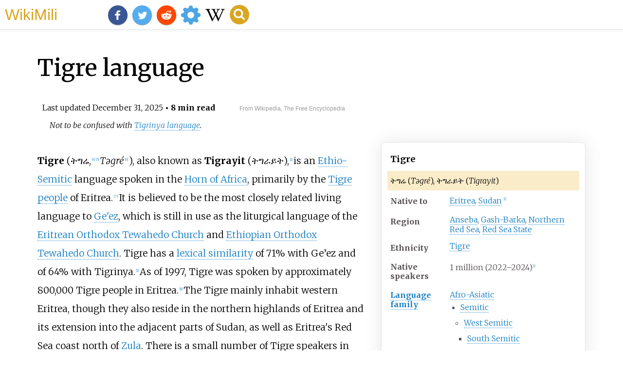

--- FILE ---
content_type: text/html;charset=UTF-8
request_url: https://wikimili.com/en/Tigre_language
body_size: 45874
content:
<!DOCTYPE html><html><head><meta charset="utf-8"/><meta property="mw:pageId" content="1189497"/><meta property="mw:pageNamespace" content="0"/><link rel="dc:replaces" resource="mwr:revision/1321922737"/><meta property="mw:revisionSHA1" content="33c4e58a0ca67e9aeb7d040252f7ba0eb2cc6f91"/><meta property="dc:modified" content="2025-12-30T21:14:14.000Z"/><meta property="mw:htmlVersion" content="2.8.0"/><meta property="mw:html:version" content="2.8.0"/><title>Tigre language - WikiMili, The Best Wikipedia Reader</title><meta property="mw:generalModules" content="ext.cite.ux-enhancements"/><meta property="mw:moduleStyles" content="ext.cite.parsoid.styles|ext.cite.styles"/><meta href="/w/load.php?lang=en&amp;modules=ext.cite.parsoid.styles%7Cext.cite.styles%7Cmediawiki.skinning.content.parsoid%7Cmediawiki.skinning.interface%7Csite.styles&amp;only=styles&amp;skin=vector"/><meta http-equiv="content-language" content="en"/><meta http-equiv="vary" content="Accept"/><link rel="canonical" href="https://wikimili.com/en/Tigre_language"/><link rel="stylesheet" href="/a.css"/><meta name="YahooSeeker" content="INDEX, FOLLOW"/><meta name="msnbot" content="INDEX, FOLLOW"/><meta name="googlebot" content="INDEX, FOLLOW"/><meta name="robots" content="index, follow"/><meta name="viewport" content="width=device-width"><meta property="og:type" content="article"/><meta property="og:site_name" content="WikiMili.com"/><meta name="twitter:card" content="summary_large_image"/><meta name="twitter:domain" content="WikiMili.com"/><meta name="twitter:site" content="@wikimili"/><meta name="description" content="Tigre (ትግሬ , Təgré), also known as Tigrayit (ትግራይት ), is an Ethio-Semitic language spoken in the Horn of Africa, primarily by the Tigre people of Eritrea. It is believed to be the most closely related living language to Ge'ez, which is still in use as the liturgical language of the Eritrean Orthodox"/><meta property="og:description" content="Tigre (ትግሬ , Təgré), also known as Tigrayit (ትግራይት ), is an Ethio-Semitic language spoken in the Horn of Africa, primarily by the Tigre people of Eritrea. It is believed to be the most closely related living language to Ge'ez, which is still in use as the liturgical language of the Eritrean Orthodox"/><meta name="twitter:description" content="Tigre (ትግሬ , Təgré), also known as Tigrayit (ትግራይት ), is an Ethio-Semitic language spoken in the Horn of Africa, primarily by the Tigre people of Eritrea. It is believed to be the most closely related living language to Ge'ez, which is still in use as the liturgical language of the Eritrean Orthodox"/><meta property="og:title" content="Tigre language - WikiMili, The Best Wikipedia Reader"/><meta name="twitter:title" content="Tigre language - WikiMili, The Best Wikipedia Reader"/><meta property="og:url" content="https://wikimili.com/en/Tigre_language"/><meta name="twitter:url" content="https://wikimili.com/en/Tigre_language"/><script type="text/javascript" src="/a.js"></script></head><body lang="en" class="mw-content-ltr sitedir-ltr ltr mw-body-content parsoid-body mediawiki mw-parser-output" dir="ltr" data-mw-parsoid-version="0.23.0.0-alpha9" data-mw-html-version="2.8.0" id="mwAA"><div id="header"> <a id="miliLogo" href="https://wikimili.com">WikiMili</a> </div><h1 id="firstHeading" class="firstHeading" lang="en">Tigre language</h1><span class="updated-holder">Last updated <time class="updated" datetime="2025-12-31">December 31, 2025</time></span><section data-mw-section-id="0" id="mwAQ"><div class="shortdescription nomobile noexcerpt noprint searchaux" style="display:none" about="#mwt1"  data-mw="{&quot;parts&quot;:[{&quot;template&quot;:{&quot;target&quot;:{&quot;wt&quot;:&quot;Short description&quot;,&quot;href&quot;:&quot;./Template:Short_description&quot;},&quot;params&quot;:{&quot;1&quot;:{&quot;wt&quot;:&quot;Semitic language spoken in the Horn of Africa&quot;}},&quot;i&quot;:0}}]}" id="mwAg">Semitic language spoken in the Horn of Africa<link rel="mw:PageProp/Category" target="_blank" href="//en.wikipedia.org/wiki/Category:Articles_with_short_description"/><link rel="mw:PageProp/Category" target="_blank" href="//en.wikipedia.org/wiki/Category:Short_description_matches_Wikidata"/></div><style data-mw-deduplicate="TemplateStyles:r1320445320" typeof="mw:Extension/templatestyles mw:Transclusion" about="#mwt2" data-mw="{&quot;name&quot;:&quot;templatestyles&quot;,&quot;attrs&quot;:{&quot;src&quot;:&quot;Module:Hatnote/styles.css&quot},&quot;body&quot;:{&quot;extsrc&quot;:&quot;&quot},&quot;parts&quot;:[{&quot;template&quot;:{&quot;target&quot;:{&quot;wt&quot;:&quot;Distinguish&quot;,&quot;href&quot;:&quot;./Template:Distinguish&quot},&quot;params&quot;:{&quot;1&quot;:{&quot;wt&quot;:&quot;Tigrinya language&quot}},&quot;i&quot;:0}}]}" id="mwAw">.mw-parser-output .hatnote{font-style:italic}.mw-parser-output div.hatnote{padding-left:1.6em;margin-bottom:0.5em}.mw-parser-output .hatnote i{font-style:normal}.mw-parser-output .hatnote+link+.hatnote{margin-top:-0.5em}@media print{body.ns-0 .mw-parser-output .hatnote{display:none!important}}</style><div role="note" class="hatnote navigation-not-searchable" about="#mwt2" id="mwBA">Not to be confused with <a rel="mw:WikiLink" href="./Tigrinya_language" title="Tigrinya language">Tigrinya language</a>.</div><p class="mw-empty-elt" id="mwBQ"><span typeof="mw:Nowiki mw:Transclusion" about="#mwt4" data-mw="{&quot;parts&quot;:[{&quot;template&quot;:{&quot;target&quot;:{&quot;wt&quot;:&quot;Use dmy dates&quot;,&quot;href&quot;:&quot;./Template:Use_dmy_dates&quot;},&quot;params&quot;:{&quot;date&quot;:{&quot;wt&quot;:&quot;October 2023&quot;}},&quot;i&quot;:0}}]}" id="mwBg"/><link rel="mw:PageProp/Category" target="_blank" href="//en.wikipedia.org/wiki/Category:Use_dmy_dates_from_October_2023" about="#mwt4" id="mwBw"/></p><style data-mw-deduplicate="TemplateStyles:r1305433154" typeof="mw:Extension/templatestyles mw:Transclusion" about="#mwt5" data-mw="{&quot;name&quot;:&quot;templatestyles&quot;,&quot;attrs&quot;:{&quot;src&quot;:&quot;Module:Message box/ambox.css&quot},&quot;body&quot;:{&quot;extsrc&quot;:&quot;&quot},&quot;parts&quot;:[{&quot;template&quot;:{&quot;target&quot;:{&quot;wt&quot;:&quot;cleanup lang&quot;,&quot;href&quot;:&quot;./Template:Cleanup_lang&quot},&quot;params&quot;:{&quot;date&quot;:{&quot;wt&quot;:&quot;May 2019&quot}},&quot;i&quot;:0}}]}" id="mwCA">.mw-parser-output .ambox{border:1px solid #a2a9b1;border-left:10px solid #36c;background-color:#fbfbfb;box-sizing:border-box}.mw-parser-output .ambox+link+.ambox,.mw-parser-output .ambox+link+style+.ambox,.mw-parser-output .ambox+link+link+.ambox,.mw-parser-output .ambox+.mw-empty-elt+link+.ambox,.mw-parser-output .ambox+.mw-empty-elt+link+style+.ambox,.mw-parser-output .ambox+.mw-empty-elt+link+link+.ambox{margin-top:-1px}html body.mediawiki .mw-parser-output .ambox.mbox-small-left{margin:4px 1em 4px 0;overflow:hidden;width:238px;border-collapse:collapse;font-size:88%;line-height:1.25em}.mw-parser-output .ambox-speedy{border-left:10px solid #b32424;background-color:#fee7e6}.mw-parser-output .ambox-delete{border-left:10px solid #b32424}.mw-parser-output .ambox-content{border-left:10px solid #f28500}.mw-parser-output .ambox-style{border-left:10px solid #fc3}.mw-parser-output .ambox-move{border-left:10px solid #9932cc}.mw-parser-output .ambox-protection{border-left:10px solid #a2a9b1}.mw-parser-output .ambox .mbox-text{border:none;padding:0.25em 0.5em;width:100%}.mw-parser-output .ambox .mbox-image{border:none;padding:2px 0 2px 0.5em;text-align:center}.mw-parser-output .ambox .mbox-imageright{border:none;padding:2px 0.5em 2px 0;text-align:center}.mw-parser-output .ambox .mbox-empty-cell{border:none;padding:0;width:1px}.mw-parser-output .ambox .mbox-image-div{width:52px}@media(min-width:720px){.mw-parser-output .ambox{margin:0 10%}}@media print{body.ns-0 .mw-parser-output .ambox{display:none!important}}</style><table class="box-Cleanup-lang plainlinks metadata ambox ambox-style" role="presentation" about="#mwt5"><tbody><tr><td class="mbox-image"><div class="mbox-image-div"><span typeof="mw:File"><span><img alt="Edit-clear.svg" resource="./File:Edit-clear.svg" src="//upload.wikimedia.org/wikipedia/en/thumb/f/f2/Edit-clear.svg/40px-Edit-clear.svg.png" decoding="async" data-file-width="48" data-file-height="48" data-file-type="drawing" height="40" width="40" srcset="//upload.wikimedia.org/wikipedia/en/thumb/f/f2/Edit-clear.svg/60px-Edit-clear.svg.png 1.5x, //upload.wikimedia.org/wikipedia/en/thumb/f/f2/Edit-clear.svg/120px-Edit-clear.svg.png 2x" class="mw-file-element"/></span></span></div></td><td class="mbox-text"><div class="mbox-text-span">This article <b>should specify the language of its non-English content</b> using <span class="nowrap"><span typeof="mw:Entity">{</span><span typeof="mw:Entity">{</span></span> <a rel="mw:WikiLink" class="new" data-href="//en.wikipedia.org/wiki/Template:Lang" title="Template:Lang">lang</a> <span class="nowrap"><span typeof="mw:Entity">}</span><span typeof="mw:Entity">}</span></span> or <span class="nowrap"><span typeof="mw:Entity">{</span><span typeof="mw:Entity">{</span></span> <a rel="mw:WikiLink" class="new" data-href="//en.wikipedia.org/wiki/Template:Langx" title="Template:Langx">langx</a> <span class="nowrap"><span typeof="mw:Entity">}</span><span typeof="mw:Entity">}</span></span>, <span class="nowrap"><span typeof="mw:Entity">{</span><span typeof="mw:Entity">{</span></span> <a rel="mw:WikiLink" class="new" data-href="//en.wikipedia.org/wiki/Template:Transliteration" title="Template:Transliteration">transliteration</a> <span class="nowrap"><span typeof="mw:Entity">}</span><span typeof="mw:Entity">}</span></span> for transliterated languages, and <span class="nowrap"><span typeof="mw:Entity">{</span><span typeof="mw:Entity">{</span></span> <a rel="mw:WikiLink" class="new" data-href="//en.wikipedia.org/wiki/Template:IPA" title="Template:IPA">IPA</a> <span class="nowrap"><span typeof="mw:Entity">}</span><span typeof="mw:Entity">}</span></span> for phonetic transcriptions, with an appropriate <a rel="mw:WikiLink" href="./Lists_of_ISO_639_codes" title="Lists of ISO 639 codes">ISO 639 code</a>. Wikipedia's <a rel="mw:WikiLink" target="_blank" href="//en.wikipedia.org/wiki/Category:Wikipedia_multilingual_support_templates" title="Category:Wikipedia multilingual support templates">multilingual support templates</a> may also be used.<link rel="mw:PageProp/Category" target="_blank" href="//en.wikipedia.org/wiki/Category:Pages_with_non-English_text_lacking_appropriate_markup_and_no_ISO_hint"/><span class="hide-when-compact"> <a rel="mw:WikiLink" class="new" data-href="//en.wikipedia.org/wiki/Template:Lang#Rationale" title="Template:Lang">See why</a>.</span><span class="date-container"><i>(<span class="date">May 2019</span>)</i></span></div></td></tr></tbody></table><link rel="mw:PageProp/Category" target="_blank" href="//en.wikipedia.org/wiki/Category:Pages_with_non-English_text_lacking_appropriate_markup_from_May_2019" about="#mwt5" id="mwCQ"/><style data-mw-deduplicate="TemplateStyles:r1316064257" typeof="mw:Extension/templatestyles mw:Transclusion" about="#mwt7" data-mw="{&quot;name&quot;:&quot;templatestyles&quot;,&quot;attrs&quot;:{&quot;src&quot;:&quot;Module:Infobox/styles.css&quot},&quot;body&quot;:{&quot;extsrc&quot;:&quot;&quot},&quot;parts&quot;:[{&quot;template&quot;:{&quot;target&quot;:{&quot;wt&quot;:&quot;Infobox language\n&quot;,&quot;href&quot;:&quot;./Template:Infobox_language&quot},&quot;params&quot;:{&quot;name&quot;:{&quot;wt&quot;:&quot;Tigre&quot},&quot;nativename&quot;:{&quot;wt&quot;:&quot;{{lang|tig|&#4725;&#4877;&#4652}}({{transliteration|tig|T&#601;gr&#233}}),{{lang|tig|&#4725;&#4877;&#4651;&#4845;&#4725}}({{transliteration|tig|Tigrayit}})&quot},&quot;states&quot;:{&quot;wt&quot;:&quot;[[Eritrea]],[[Sudan]]&lt;ref name=\&quot;e28|tig\&quot;&gt;{{e28|tig}}&lt;/ref&gt;&quot},&quot;region&quot;:{&quot;wt&quot;:&quot;[[Anseba Region|Anseba]],[[Gash-Barka Region|Gash-Barka]],[[Northern Red Sea region|Northern Red Sea]],[[Red Sea State]]&quot},&quot;ethnicity&quot;:{&quot;wt&quot;:&quot;[[Tigre people|Tigre]]&quot},&quot;speakers&quot;:{&quot;wt&quot;:&quot;{{sigfig|1.012300|1}}million&quot},&quot;date&quot;:{&quot;wt&quot;:&quot;2022&#8211;2024&quot},&quot;ref&quot;:{&quot;wt&quot;:&quot;&lt;ref name=\&quot;e28|tig\&quot;&gt;{{e28|tig}}&lt;/ref&gt;&quot},&quot;familycolor&quot;:{&quot;wt&quot;:&quot;Afro-Asiatic&quot},&quot;fam2&quot;:{&quot;wt&quot;:&quot;[[Semitic languages|Semitic]]&quot},&quot;fam3&quot;:{&quot;wt&quot;:&quot;[[West Semitic languages|West Semitic]]&quot},&quot;fam4&quot;:{&quot;wt&quot;:&quot;[[South Semitic languages|South Semitic]]&quot},&quot;fam5&quot;:{&quot;wt&quot;:&quot;[[Ethiopian Semitic languages|Ethiopic]]&quot},&quot;fam6&quot;:{&quot;wt&quot;:&quot;[[Ethiopian Semitic languages|North]]&lt;ref&gt;{{Cite web|url=https://www.researchgate.net/figure/Classification-of-Ethiosemitic-languages-according-to-Hudson-2013_fig1_363263199|title=Classification of Ethio Semitic languages according to Hudson 2013|publisher=Research Gate|access-date=21 April 2025}}&lt;/ref&gt;&lt;ref&gt;{{Cite web|url=https://www.researchgate.net/publication/363263199_Issues_in_Mapping_and_Classifying_the_Semitic_Languages_of_Ethiopia/download?_tp=eyJjb250ZXh0Ijp7ImZpcnN0UGFnZSI6InB1YmxpY2F0aW9uIiwicGFnZSI6Il9kaXJlY3QifX0|title=Issues in mapping and classifying the Semitic languages of Ethiopia|publisher=Tekabe Legesse Felake|access-date=21 April 2025}}&lt;/ref&gt;&quot},&quot;script&quot;:{&quot;wt&quot;:&quot;[[Ge&#701;ez script]] (Tigre abugida)&lt;br /&gt;[[Arabic script]]&quot},&quot;nation&quot;:{&quot;wt&quot;:&quot;&quot},&quot;minority&quot;:{&quot;wt&quot;:&quot;{{flagcountry|Eritrea}}&lt;br /&gt;{{flagcountry|Sudan}}&quot},&quot;dialects&quot;:{&quot;wt&quot;:&quot;Mansa (Mensa),Habab,Beni-Amir,Semhar,Algeden,Senhit (Ad-Tekleis,Ad-Temariam,Bet-Juk,Marya Kayah)&quot},&quot;iso2&quot;:{&quot;wt&quot;:&quot;tig&quot},&quot;iso3&quot;:{&quot;wt&quot;:&quot;tig&quot},&quot;glotto&quot;:{&quot;wt&quot;:&quot;tigr1270&quot},&quot;glottorefname&quot;:{&quot;wt&quot;:&quot;Tigre&quot},&quot;notice&quot;:{&quot;wt&quot;:&quot;IPA&quot}},&quot;i&quot;:0}}]}" id="mwCg">.mw-parser-output .infobox-subbox{padding:0;border:none;margin:-3px;width:auto;min-width:100%;font-size:100%;clear:none;float:none;background-color:transparent;color:inherit}.mw-parser-output .infobox-3cols-child{margin:-3px}.mw-parser-output .infobox .navbar{font-size:100%}@media screen{html.skin-theme-clientpref-night .mw-parser-output .infobox-full-data:not(.notheme)&gt;div:not(.notheme)[style]{background:#1f1f23!important;color:#f8f9fa}}@media screen and (prefers-color-scheme:dark){html.skin-theme-clientpref-os .mw-parser-output .infobox-full-data:not(.notheme)&gt;div:not(.notheme)[style]{background:#1f1f23!important;color:#f8f9fa}}@media(min-width:640px){body.skin--responsive .mw-parser-output .infobox-table{display:table!important}body.skin--responsive .mw-parser-output .infobox-table&gt;caption{display:table-caption!important}body.skin--responsive .mw-parser-output .infobox-table&gt;tbody{display:table-row-group}body.skin--responsive .mw-parser-output .infobox-table th,body.skin--responsive .mw-parser-output .infobox-table td{padding-left:inherit;padding-right:inherit}}</style><table class="infobox vevent infobox-has-images-with-white-backgrounds" about="#mwt7"><tbody><tr><th colspan="2" class="infobox-above above" style="font-size:125%; color: black; background-color:  #faecc8;">Tigre</th></tr><tr><td colspan="2" class="infobox-subheader" style="font-size:110%; color: black; background-color:  #faecc8;"><span title="Tigre-language text"><span lang="tig">&#4725;&#4877;&#4652;</span></span><link rel="mw:PageProp/Category" target="_blank" href="//en.wikipedia.org/wiki/Category:Articles_containing_Tigre-language_text"/> (<span title="Tigre-language romanization"><i lang="tig-Latn">T&#601;gr&#233;</i></span>), <span title="Tigre-language text"><span lang="tig">&#4725;&#4877;&#4651;&#4845;&#4725;</span></span><link rel="mw:PageProp/Category" target="_blank" href="//en.wikipedia.org/wiki/Category:Articles_containing_Tigre-language_text"/> (<span title="Tigre-language romanization"><i lang="tig-Latn">Tigrayit</i></span>)</td></tr><tr><th scope="row" class="infobox-label" style="white-space:nowrap;padding-right:0.65em;">Native<span typeof="mw:Entity">&#160;</span>to</th><td class="infobox-data" style="line-height:1.3em;"> <a rel="mw:WikiLink" href="./Eritrea" title="Eritrea">Eritrea</a>, <a rel="mw:WikiLink" href="./Sudan" title="Sudan">Sudan</a> <sup about="#mwt10" class="mw-ref reference" id="cite_ref-e28|tig_1-0"   data-mw="{&quot;name&quot;:&quot;ref&quot;,&quot;attrs&quot;:{&quot;name&quot;:&quot;e28|tig&quot;},&quot;body&quot;:{&quot;id&quot;:&quot;mw-reference-text-cite_note-e28|tig-1&quot;}}"> <a href="./Tigre_language#cite_note-e28|tig-1" id="mwCw"><span class="mw-reflink-text" id="mwDA"><span class="cite-bracket" id="mwDQ">[</span>1<span class="cite-bracket" id="mwDg">]</span></span></a> </sup></td></tr><tr><th scope="row" class="infobox-label" style="white-space:nowrap;padding-right:0.65em;">Region</th><td class="infobox-data" style="line-height:1.3em;"> <a rel="mw:WikiLink" title="Anseba Region" class="mw-redirect" onclick="openRedirectLink(&quot;Anseba_Region&quot;)">Anseba</a>, <a rel="mw:WikiLink" title="Gash-Barka Region" class="mw-redirect" onclick="openRedirectLink(&quot;Gash-Barka_Region&quot;)">Gash-Barka</a>, <a rel="mw:WikiLink" href="./Northern_Red_Sea_region" title="Northern Red Sea region">Northern Red Sea</a>, <a rel="mw:WikiLink" href="./Red_Sea_State" title="Red Sea State">Red Sea State</a> </td></tr><tr><th scope="row" class="infobox-label" style="white-space:nowrap;padding-right:0.65em;">Ethnicity</th><td class="infobox-data" style="line-height:1.3em;"> <a rel="mw:WikiLink" href="./Tigre_people" title="Tigre people">Tigre</a> </td></tr><tr><th scope="row" class="infobox-label" style="white-space:nowrap;padding-right:0.65em;"><div style="display: inline-block; line-height: 1.2em; padding: .1em 0; ">Native speakers</div></th><td class="infobox-data" style="line-height:1.3em;">1 million<span typeof="mw:Entity">&#160;</span>(2022&#8211;2024)<sup about="#mwt12" class="mw-ref reference" id="cite_ref-e28|tig_1-1"   data-mw="{&quot;name&quot;:&quot;ref&quot;,&quot;attrs&quot;:{&quot;name&quot;:&quot;e28|tig&quot;},&quot;body&quot;:{&quot;id&quot;:&quot;mw-reference-text-cite_note-e28|tig-1&quot;}}"> <a href="./Tigre_language#cite_note-e28|tig-1" id="mwDw"><span class="mw-reflink-text" id="mwEA"><span class="cite-bracket" id="mwEQ">[</span>1<span class="cite-bracket" id="mwEg">]</span></span></a> </sup></td></tr><tr><th scope="row" class="infobox-label" style="white-space:nowrap;padding-right:0.65em;"><div style="display: inline-block; line-height: 1.2em; padding: .1em 0; "><span class="wrap"> <a rel="mw:WikiLink" href="./Language_family" title="Language family">Language family</a> </span></div></th><td class="infobox-data" style="line-height:1.3em;"><div style="text-align:left;"> <a rel="mw:WikiLink" href="./Afroasiatic_languages" title="Afroasiatic languages">Afro-Asiatic</a> <ul style="line-height:100%; margin-left:1.35em;padding-left:0"><li> <a rel="mw:WikiLink" href="./Semitic_languages" title="Semitic languages">Semitic</a> <ul style="line-height:100%;margin-left:0.45em;padding-left:0;"><li> <a rel="mw:WikiLink" href="./West_Semitic_languages" title="West Semitic languages">West Semitic</a> <ul style="line-height:100%;margin-left:0.45em;padding-left:0;"><li> <a rel="mw:WikiLink" href="./South_Semitic_languages" title="South Semitic languages">South Semitic</a> <ul style="line-height:100%;margin-left:0.45em;padding-left:0;"><li> <a rel="mw:WikiLink" title="Ethiopian Semitic languages" class="mw-redirect" onclick="openRedirectLink(&quot;Ethiopian_Semitic_languages&quot;)">Ethiopic</a> <ul style="line-height:100%;margin-left:0.45em;padding-left:0;"><li> <a rel="mw:WikiLink" title="Ethiopian Semitic languages" class="mw-redirect" onclick="openRedirectLink(&quot;Ethiopian_Semitic_languages&quot;)">North</a> <sup about="#mwt15" class="mw-ref reference" id="cite_ref-2"   data-mw="{&quot;name&quot;:&quot;ref&quot;,&quot;attrs&quot;:{},&quot;body&quot;:{&quot;id&quot;:&quot;mw-reference-text-cite_note-2&quot;}}"> <a href="./Tigre_language#cite_note-2" id="mwEw"><span class="mw-reflink-text" id="mwFA"><span class="cite-bracket" id="mwFQ">[</span>2<span class="cite-bracket" id="mwFg">]</span></span></a> </sup><sup about="#mwt18" class="mw-ref reference" id="cite_ref-3"   data-mw="{&quot;name&quot;:&quot;ref&quot;,&quot;attrs&quot;:{},&quot;body&quot;:{&quot;id&quot;:&quot;mw-reference-text-cite_note-3&quot;}}"> <a href="./Tigre_language#cite_note-3" id="mwFw"><span class="mw-reflink-text" id="mwGA"><span class="cite-bracket" id="mwGQ">[</span>3<span class="cite-bracket" id="mwGg">]</span></span></a> </sup><ul style="line-height:100%;margin-left:0.45em;padding-left:0;"><li><b>Tigre</b></li></ul></li></ul></li></ul></li></ul></li></ul></li></ul></div></td></tr><tr><th scope="row" class="infobox-label" style="white-space:nowrap;padding-right:0.65em;">Dialects</th><td class="infobox-data" style="line-height:1.3em;">Mansa (Mensa), Habab, Beni-Amir, Semhar, Algeden, Senhit (Ad-Tekleis, Ad-Temariam, Bet-Juk, Marya Kayah)</td></tr><tr><th scope="row" class="infobox-label" style="white-space:nowrap;padding-right:0.65em;"><div style="display: inline-block; line-height: 1.2em; padding: .1em 0; "><span class="wrap"> <a rel="mw:WikiLink" href="./Writing_system" title="Writing system">Writing system</a> </span></div></th><td class="infobox-data" style="line-height:1.3em;"> <a rel="mw:WikiLink" href="./Ge&#701;ez_script" title="Ge&#701;ez script">Ge&#701;ez script</a> (Tigre abugida)<br/> <a rel="mw:WikiLink" href="./Arabic_script" title="Arabic script">Arabic script</a> </td></tr><tr><th colspan="2" class="infobox-header" style="color: black; background-color:  #faecc8;">Official status</th></tr><tr><th scope="row" class="infobox-label" style="white-space:nowrap;padding-right:0.65em;"><div style="display: inline-block; line-height: 1.2em; padding: .1em 0; ">Recognised minority<br/>language<span typeof="mw:Entity">&#160;</span>in</div></th><td class="infobox-data" style="line-height:1.3em;"><div style="vertical-align:middle;"><span data-sort-value="Eritrea"><span class="flagicon"><span class="mw-image-border" typeof="mw:File"><span><img alt="Flag of Eritrea.svg" resource="./File:Flag_of_Eritrea.svg" src="//upload.wikimedia.org/wikipedia/commons/thumb/2/29/Flag_of_Eritrea.svg/40px-Flag_of_Eritrea.svg.png" decoding="async" data-file-width="1200" data-file-height="600" data-file-type="drawing" height="12" width="23" srcset="//upload.wikimedia.org/wikipedia/commons/thumb/2/29/Flag_of_Eritrea.svg/60px-Flag_of_Eritrea.svg.png 2x" class="mw-file-element"/></span></span><span typeof="mw:Entity">&#160;</span></span> <a rel="mw:WikiLink" href="./Eritrea" title="Eritrea">Eritrea</a> </span><br/><span data-sort-value="Sudan"><span class="flagicon"><span class="mw-image-border" typeof="mw:File"><span><img alt="Flag of Sudan.svg" resource="./File:Flag_of_Sudan.svg" src="//upload.wikimedia.org/wikipedia/commons/thumb/0/01/Flag_of_Sudan.svg/40px-Flag_of_Sudan.svg.png" decoding="async" data-file-width="1200" data-file-height="600" data-file-type="drawing" height="12" width="23" srcset="//upload.wikimedia.org/wikipedia/commons/thumb/0/01/Flag_of_Sudan.svg/60px-Flag_of_Sudan.svg.png 2x" class="mw-file-element"/></span></span><span typeof="mw:Entity">&#160;</span></span> <a rel="mw:WikiLink" href="./Sudan" title="Sudan">Sudan</a> </span></div></td></tr><tr><th colspan="2" class="infobox-header" style="color: black; background-color:  #faecc8;">Language codes</th></tr><tr><th scope="row" class="infobox-label" style="white-space:nowrap;padding-right:0.65em;"><span class="nowrap"> <a rel="mw:WikiLink" href="./ISO_639-2" title="ISO 639-2">ISO 639-2</a> </span></th><td class="infobox-data" style="line-height:1.3em;"><code><span class="plainlinks"> <a rel="mw:ExtLink nofollow" href="https://www.loc.gov/standards/iso639-2/php/langcodes_name.php?code_ID=448" class="external text">tig</a> </span></code></td></tr><tr><th scope="row" class="infobox-label" style="white-space:nowrap;padding-right:0.65em;"><span class="nowrap"> <a rel="mw:WikiLink" href="./ISO_639-3" title="ISO 639-3">ISO 639-3</a> </span></th><td class="infobox-data" style="line-height:1.3em;"><code> <a rel="mw:WikiLink/Interwiki" href="https://iso639-3.sil.org/code/tig" title="iso639-3:tig" class="extiw">tig</a> </code></td></tr><tr><th scope="row" class="infobox-label" style="white-space:nowrap;padding-right:0.65em;"><i> <a rel="mw:WikiLink" href="./Glottolog" title="Glottolog">Glottolog</a> </i></th><td class="infobox-data" style="line-height:1.3em;"><code> <a rel="mw:ExtLink nofollow" href="https://glottolog.org/resource/languoid/id/tigr1270" class="external text">tigr1270</a> </code></td></tr><tr><td colspan="2" class="infobox-below noprint selfref" style="background-color:#E7E7FF;color:inherit;padding:0.3em 0.5em;text-align:left;line-height:1.3;"><b>This article contains <a rel="mw:WikiLink" href="./International_Phonetic_Alphabet" title="International Phonetic Alphabet">IPA</a> phonetic symbols.</b> Without proper <a rel="mw:WikiLink" class="new" data-href="//en.wikipedia.org/wiki/Help:IPA#Rendering_issues" title="Help:IPA">rendering support</a>, you may see <a rel="mw:WikiLink" href="./Specials_(Unicode_block)#Replacement_character" title="Specials (Unicode block)">question marks, boxes, or other symbols</a> instead of <a rel="mw:WikiLink" href="./Unicode" title="Unicode">Unicode</a> characters. For an introductory guide on IPA symbols, see <a rel="mw:WikiLink" class="new" data-href="//en.wikipedia.org/wiki/Help:IPA" title="Help:IPA">Help:IPA</a>.</td></tr></tbody></table><link rel="mw:PageProp/Category" target="_blank" href="//en.wikipedia.org/wiki/Category:Languages_with_ISO_639-2_code" about="#mwt7"/><link rel="mw:PageProp/Category" target="_blank" href="//en.wikipedia.org/wiki/Category:ISO_language_articles_citing_sources_other_than_Ethnologue" about="#mwt7"/><style data-mw-deduplicate="TemplateStyles:r1236303919" typeof="mw:Extension/templatestyles" about="#mwt7" data-mw="{&quot;name&quot;:&quot;templatestyles&quot;,&quot;attrs&quot;:{&quot;src&quot;:&quot;Template:Infobox/styles-images.css&quot}}">@media screen{html.skin-theme-clientpref-night .mw-parser-output .infobox-has-images-with-white-backgrounds img{background:white}}@media screen and (prefers-color-scheme:dark){html.skin-theme-clientpref-os .mw-parser-output .infobox-has-images-with-white-backgrounds img{background:white}}</style><style data-mw-deduplicate="TemplateStyles:r1314755338" typeof="mw:Extension/templatestyles mw:Transclusion" about="#mwt20" data-mw="{&quot;name&quot;:&quot;templatestyles&quot;,&quot;attrs&quot;:{&quot;src&quot;:&quot;Module:Side box/styles.css&quot},&quot;body&quot;:{&quot;extsrc&quot;:&quot;&quot},&quot;parts&quot;:[{&quot;template&quot;:{&quot;target&quot;:{&quot;wt&quot;:&quot;Contains special characters&quot;,&quot;href&quot;:&quot;./Template:Contains_special_characters&quot},&quot;params&quot;:{&quot;1&quot;:{&quot;wt&quot;:&quot;Ge&#8217;ez&quot}},&quot;i&quot;:0}}]}" id="mwGw">.mw-parser-output .side-box{margin:4px 0;box-sizing:border-box;border:1px solid #aaa;font-size:88%;line-height:1.25em;background-color:var(--background-color-interactive-subtle,#f8f9fa);color:inherit;display:flow-root}.mw-parser-output .infobox .side-box{font-size:100%}.mw-parser-output .side-box-abovebelow,.mw-parser-output .side-box-text{padding:0.25em 0.9em}.mw-parser-output .side-box-image{padding:2px 0 2px 0.9em;text-align:center}.mw-parser-output .side-box-imageright{padding:2px 0.9em 2px 0;text-align:center}@media(min-width:500px){.mw-parser-output .side-box-flex{display:flex;align-items:center}.mw-parser-output .side-box-text{flex:1;min-width:0}}@media(min-width:640px){.mw-parser-output .side-box{width:238px}.mw-parser-output .side-box-right{clear:right;float:right;margin-left:1em}.mw-parser-output .side-box-left{margin-right:1em}}</style><style data-mw-deduplicate="TemplateStyles:r1092331828" typeof="mw:Extension/templatestyles" about="#mwt20" data-mw="{&quot;name&quot;:&quot;templatestyles&quot;,&quot;attrs&quot;:{&quot;src&quot;:&quot;Contains special characters/styles.css&quot},&quot;body&quot;:{&quot;extsrc&quot;:&quot;&quot}}">@media(min-width:720px){.mw-parser-output .contains-special-characters{width:22em}}</style><div class="side-box metadata side-box-right contains-special-characters noprint selfref" about="#mwt20" id="mwHA"><style data-mw-deduplicate="TemplateStyles:r1126788409" typeof="mw:Extension/templatestyles" about="#mwt23" data-mw="{&quot;name&quot;:&quot;templatestyles&quot;,&quot;attrs&quot;:{&quot;src&quot;:&quot;Plainlist/styles.css&quot},&quot;body&quot;:{&quot;extsrc&quot;:&quot;&quot}}">.mw-parser-output .plainlist ol,.mw-parser-output .plainlist ul{line-height:inherit;list-style:none;margin:0;padding:0}.mw-parser-output .plainlist ol li,.mw-parser-output .plainlist ul li{margin-bottom:0}</style><div class="side-box-flex"><div class="side-box-text plainlist"><b>This article contains <a rel="mw:WikiLink" class="new" data-href="//en.wikipedia.org/wiki/Help:Special_characters" title="Help:Special characters">special characters</a>.</b> Without proper <a rel="mw:WikiLink" class="new" data-href="//en.wikipedia.org/wiki/Help:Special_characters" title="Help:Special characters">rendering support</a>, you may see <a rel="mw:WikiLink" href="./Specials_(Unicode_block)#Replacement_character" title="Specials (Unicode block)">question marks, boxes, or other symbols</a>.</div></div></div><p id="mwHQ"><b id="mwHg">Tigre</b> (<span title="Tigre-language text" about="#mwt24"  data-mw="{&quot;parts&quot;:[{&quot;template&quot;:{&quot;target&quot;:{&quot;wt&quot;:&quot;lang&quot;,&quot;href&quot;:&quot;./Template:Lang&quot;},&quot;params&quot;:{&quot;1&quot;:{&quot;wt&quot;:&quot;tig&quot;},&quot;2&quot;:{&quot;wt&quot;:&quot;&#4725;&#4877;&#4652;&quot;}},&quot;i&quot;:0}}]}" id="mwHw"><span lang="tig">&#4725;&#4877;&#4652;</span></span><link rel="mw:PageProp/Category" target="_blank" href="//en.wikipedia.org/wiki/Category:Articles_containing_Tigre-language_text" about="#mwt24" id="mwIA"/>,<sup about="#mwt29" class="mw-ref reference" id="cite_ref-4"   data-mw="{&quot;name&quot;:&quot;ref&quot;,&quot;attrs&quot;:{},&quot;body&quot;:{&quot;id&quot;:&quot;mw-reference-text-cite_note-4&quot;}}"> <a href="./Tigre_language#cite_note-4" id="mwIQ"><span class="mw-reflink-text" id="mwIg"><span class="cite-bracket" id="mwIw">[</span>4<span class="cite-bracket" id="mwJA">]</span></span></a> </sup><sup about="#mwt32" class="mw-ref reference" id="cite_ref-5"   data-mw="{&quot;name&quot;:&quot;ref&quot;,&quot;attrs&quot;:{},&quot;body&quot;:{&quot;id&quot;:&quot;mw-reference-text-cite_note-5&quot;}}"> <a href="./Tigre_language#cite_note-5" id="mwJQ"><span class="mw-reflink-text" id="mwJg"><span class="cite-bracket" id="mwJw">[</span>5<span class="cite-bracket" id="mwKA">]</span></span></a> </sup><span title="Tigre-language romanization" about="#mwt25"  data-mw="{&quot;parts&quot;:[{&quot;template&quot;:{&quot;target&quot;:{&quot;wt&quot;:&quot;transliteration&quot;,&quot;href&quot;:&quot;./Template:Transliteration&quot;},&quot;params&quot;:{&quot;1&quot;:{&quot;wt&quot;:&quot;tig&quot;},&quot;2&quot;:{&quot;wt&quot;:&quot;T&#601;gr&#233;&quot;}},&quot;i&quot;:0}}]}" id="mwKQ"><i lang="tig-Latn">T&#601;gr&#233;</i></span><sup about="#mwt35" class="mw-ref reference" id="cite_ref-:0_6-0"   data-mw="{&quot;name&quot;:&quot;ref&quot;,&quot;attrs&quot;:{&quot;name&quot;:&quot;:0&quot;},&quot;body&quot;:{&quot;id&quot;:&quot;mw-reference-text-cite_note-:0-6&quot;}}"> <a href="./Tigre_language#cite_note-:0-6" id="mwKg"><span class="mw-reflink-text" id="mwKw"><span class="cite-bracket" id="mwLA">[</span>6<span class="cite-bracket" id="mwLQ">]</span></span></a> </sup>), also known as <b id="mwLg">Tigrayit</b> (<span title="Tigre-language text" about="#mwt26"  data-mw="{&quot;parts&quot;:[{&quot;template&quot;:{&quot;target&quot;:{&quot;wt&quot;:&quot;lang&quot;,&quot;href&quot;:&quot;./Template:Lang&quot;},&quot;params&quot;:{&quot;1&quot;:{&quot;wt&quot;:&quot;tig&quot;},&quot;2&quot;:{&quot;wt&quot;:&quot;&#4725;&#4877;&#4651;&#4845;&#4725;&quot;}},&quot;i&quot;:0}}]}" id="mwLw"><span lang="tig">&#4725;&#4877;&#4651;&#4845;&#4725;</span></span><link rel="mw:PageProp/Category" target="_blank" href="//en.wikipedia.org/wiki/Category:Articles_containing_Tigre-language_text" about="#mwt26" id="mwMA"/>),<sup about="#mwt37" class="mw-ref reference" id="cite_ref-e28|tig_1-2" typeof="mw:Extension/ref mw:Error" data-mw="{&quot;name&quot;:&quot;ref&quot;,&quot;attrs&quot;:{&quot;name&quot;:&quot;e28|tig&quot;},&quot;body&quot;:{&quot;html&quot;:&quot;&lt;a rel=\&quot;mw:ExtLink nofollow\&quot; href=\&quot;https://www.ethnologue.com/language/tig\&quot; about=\&quot;#mwt36\&quot; typeof=\&quot;mw:Transclusion\&quot; class=\&quot;external text\&quot; data-parsoid='{\&quot;pi\&quot;:[[{\&quot;k\&quot;:\&quot;1\&quot;}]],\&quot;dsr\&quot;:[2915,2926,null,null]}' data-mw='{\&quot;parts\&quot;:[{\&quot;template\&quot;:{\&quot;target\&quot;:{\&quot;wt\&quot;:\&quot;e28\&quot;,\&quot;href\&quot;:\&quot;./Template:E28\&quot;},\&quot;params\&quot;:{\&quot;1\&quot;:{\&quot;wt\&quot;:\&quot;tig\&quot;}},\&quot;i\&quot;:0}}]}'&gt;Tigre language&lt;/a&gt;&lt;span about=\&quot;#mwt36\&quot;&gt; at &lt;/span&gt;&lt;i about=\&quot;#mwt36\&quot;&gt;&lt;a rel=\&quot;mw:WikiLink\&quot; href=\&quot;./Ethnologue\&quot; title=\&quot;Ethnologue\&quot;&gt;Ethnologue&lt;/a&gt;&lt;/i&gt;&lt;span about=\&quot;#mwt36\&quot;&gt; (28th ed., 2025) &lt;/span&gt;&lt;span style=\&quot;position:relative; top: -2px;\&quot; about=\&quot;#mwt36\&quot;&gt;&lt;span typeof=\&quot;mw:File\&quot; data-mw='{\&quot;caption\&quot;:\&quot;closed access publication &#8211; behind paywall\&quot;}'&gt;&lt;a href=\&quot;./Paywall\&quot; title=\&quot;closed access publication &#8211; behind paywall\&quot;&gt;&lt;img alt=\&quot;Closed access icon\&quot; resource=\&quot;./File:Closed_Access_logo_transparent.svg\&quot; src=\&quot;//upload.wikimedia.org/wikipedia/commons/thumb/0/0e/Closed_Access_logo_transparent.svg/20px-Closed_Access_logo_transparent.svg.png\&quot; decoding=\&quot;async\&quot; data-file-width=\&quot;640\&quot; data-file-height=\&quot;1000\&quot; data-file-type=\&quot;drawing\&quot; height=\&quot;14\&quot; width=\&quot;9\&quot; class=\&quot;mw-file-element\&quot;/&gt;&lt;/a&gt;&lt;/span&gt;&lt;/span&gt;&lt;link rel=\&quot;mw:PageProp/Category\&quot; href=\&quot;./Category:Language_articles_citing_Ethnologue_28\&quot; about=\&quot;#mwt36\&quot; data-parsoid='{\&quot;stx\&quot;:\&quot;simple\&quot;,\&quot;a\&quot;:{\&quot;href\&quot;:\&quot;./Category:Language_articles_citing_Ethnologue_28\&quot;},\&quot;sa\&quot;:{\&quot;href\&quot;:\&quot;Category:Language articles citing Ethnologue 28\&quot;}}'/&gt;&quot;},&quot;errors&quot;:[{&quot;key&quot;:&quot;cite_error_references_duplicate_key&quot;,&quot;params&quot;:[&quot;e28|tig&quot;]}]}"> <a href="./Tigre_language#cite_note-e28|tig-1" id="mwMQ"><span class="mw-reflink-text" id="mwMg"><span class="cite-bracket" id="mwMw">[</span>1<span class="cite-bracket" id="mwNA">]</span></span></a> </sup> is an <a rel="mw:WikiLink" href="./Ethio-Semitic_languages" title="Ethio-Semitic languages" id="mwNQ">Ethio-Semitic</a> language spoken in the <a rel="mw:WikiLink" href="./Horn_of_Africa" title="Horn of Africa" id="mwNg">Horn of Africa</a>, primarily by the <a rel="mw:WikiLink" href="./Tigre_people" title="Tigre people" id="mwNw">Tigre people</a> of Eritrea.<sup about="#mwt40" class="mw-ref reference" id="cite_ref-7"   data-mw="{&quot;name&quot;:&quot;ref&quot;,&quot;attrs&quot;:{},&quot;body&quot;:{&quot;id&quot;:&quot;mw-reference-text-cite_note-7&quot;}}"> <a href="./Tigre_language#cite_note-7" id="mwOA"><span class="mw-reflink-text" id="mwOQ"><span class="cite-bracket" id="mwOg">[</span>7<span class="cite-bracket" id="mwOw">]</span></span></a> </sup> It is believed to be the most closely related living language to <a rel="mw:WikiLink" title="Ge'ez" class="mw-redirect" id="mwPA" onclick="openRedirectLink(&quot;Ge'ez&quot;)">Ge'ez</a>, which is still in use as the liturgical language of the <a rel="mw:WikiLink" href="./Eritrean_Orthodox_Tewahedo_Church" title="Eritrean Orthodox Tewahedo Church" id="mwPQ">Eritrean Orthodox Tewahedo Church</a> and <a rel="mw:WikiLink" href="./Ethiopian_Orthodox_Tewahedo_Church" title="Ethiopian Orthodox Tewahedo Church" id="mwPg">Ethiopian Orthodox Tewahedo Church</a>. Tigre has a <a rel="mw:WikiLink" href="./Lexical_similarity" title="Lexical similarity" id="mwPw">lexical similarity</a> of 71% with Ge&#8217;ez and of 64% with Tigrinya.<sup about="#mwt42" class="mw-ref reference" id="cite_ref-e28|tig_1-3" typeof="mw:Extension/ref mw:Error" data-mw="{&quot;name&quot;:&quot;ref&quot;,&quot;attrs&quot;:{&quot;name&quot;:&quot;e28|tig&quot;},&quot;body&quot;:{&quot;html&quot;:&quot;&lt;a rel=\&quot;mw:ExtLink nofollow\&quot; href=\&quot;https://www.ethnologue.com/language/tig\&quot; about=\&quot;#mwt41\&quot; typeof=\&quot;mw:Transclusion\&quot; class=\&quot;external text\&quot; data-parsoid='{\&quot;pi\&quot;:[[{\&quot;k\&quot;:\&quot;1\&quot;}]],\&quot;dsr\&quot;:[3521,3532,null,null]}' data-mw='{\&quot;parts\&quot;:[{\&quot;template\&quot;:{\&quot;target\&quot;:{\&quot;wt\&quot;:\&quot;e28\&quot;,\&quot;href\&quot;:\&quot;./Template:E28\&quot;},\&quot;params\&quot;:{\&quot;1\&quot;:{\&quot;wt\&quot;:\&quot;tig\&quot;}},\&quot;i\&quot;:0}}]}'&gt;Tigre language&lt;/a&gt;&lt;span about=\&quot;#mwt41\&quot;&gt; at &lt;/span&gt;&lt;i about=\&quot;#mwt41\&quot;&gt;&lt;a rel=\&quot;mw:WikiLink\&quot; href=\&quot;./Ethnologue\&quot; title=\&quot;Ethnologue\&quot;&gt;Ethnologue&lt;/a&gt;&lt;/i&gt;&lt;span about=\&quot;#mwt41\&quot;&gt; (28th ed., 2025) &lt;/span&gt;&lt;span style=\&quot;position:relative; top: -2px;\&quot; about=\&quot;#mwt41\&quot;&gt;&lt;span typeof=\&quot;mw:File\&quot; data-mw='{\&quot;caption\&quot;:\&quot;closed access publication &#8211; behind paywall\&quot;}'&gt;&lt;a href=\&quot;./Paywall\&quot; title=\&quot;closed access publication &#8211; behind paywall\&quot;&gt;&lt;img alt=\&quot;Closed access icon\&quot; resource=\&quot;./File:Closed_Access_logo_transparent.svg\&quot; src=\&quot;//upload.wikimedia.org/wikipedia/commons/thumb/0/0e/Closed_Access_logo_transparent.svg/20px-Closed_Access_logo_transparent.svg.png\&quot; decoding=\&quot;async\&quot; data-file-width=\&quot;640\&quot; data-file-height=\&quot;1000\&quot; data-file-type=\&quot;drawing\&quot; height=\&quot;14\&quot; width=\&quot;9\&quot; class=\&quot;mw-file-element\&quot;/&gt;&lt;/a&gt;&lt;/span&gt;&lt;/span&gt;&lt;link rel=\&quot;mw:PageProp/Category\&quot; href=\&quot;./Category:Language_articles_citing_Ethnologue_28\&quot; about=\&quot;#mwt41\&quot; data-parsoid='{\&quot;stx\&quot;:\&quot;simple\&quot;,\&quot;a\&quot;:{\&quot;href\&quot;:\&quot;./Category:Language_articles_citing_Ethnologue_28\&quot;},\&quot;sa\&quot;:{\&quot;href\&quot;:\&quot;Category:Language articles citing Ethnologue 28\&quot;}}'/&gt;&quot;},&quot;errors&quot;:[{&quot;key&quot;:&quot;cite_error_references_duplicate_key&quot;,&quot;params&quot;:[&quot;e28|tig&quot;]}]}"> <a href="./Tigre_language#cite_note-e28|tig-1" id="mwQA"><span class="mw-reflink-text" id="mwQQ"><span class="cite-bracket" id="mwQg">[</span>1<span class="cite-bracket" id="mwQw">]</span></span></a> </sup> As of 1997, Tigre was spoken by approximately 800,000 Tigre people in Eritrea.<sup about="#mwt45" class="mw-ref reference" id="cite_ref-Tie_8-0"   data-mw="{&quot;name&quot;:&quot;ref&quot;,&quot;attrs&quot;:{&quot;name&quot;:&quot;Tie&quot;},&quot;body&quot;:{&quot;id&quot;:&quot;mw-reference-text-cite_note-Tie-8&quot;}}"> <a href="./Tigre_language#cite_note-Tie-8" id="mwRA"><span class="mw-reflink-text" id="mwRQ"><span class="cite-bracket" id="mwRg">[</span>8<span class="cite-bracket" id="mwRw">]</span></span></a> </sup> The Tigre mainly inhabit western Eritrea, though they also reside in the northern highlands of Eritrea and its extension into the adjacent parts of Sudan, as well as Eritrea's Red Sea coast north of <a rel="mw:WikiLink" href="./Zula" title="Zula" id="mwSA">Zula</a>. There is a small number of Tigre speakers in Sudan, as well as communities of speakers found in the <a rel="mw:WikiLink" href="./Eritreans" title="Eritreans" id="mwSQ">diaspora</a>.<sup about="#mwt47" class="mw-ref reference" id="cite_ref-e28|tig_1-4" typeof="mw:Extension/ref mw:Error" data-mw="{&quot;name&quot;:&quot;ref&quot;,&quot;attrs&quot;:{&quot;name&quot;:&quot;e28|tig&quot;},&quot;body&quot;:{&quot;html&quot;:&quot;&lt;a rel=\&quot;mw:ExtLink nofollow\&quot; href=\&quot;https://www.ethnologue.com/language/tig\&quot; about=\&quot;#mwt46\&quot; typeof=\&quot;mw:Transclusion\&quot; class=\&quot;external text\&quot; data-parsoid='{\&quot;pi\&quot;:[[{\&quot;k\&quot;:\&quot;1\&quot;}]],\&quot;dsr\&quot;:[4136,4147,null,null]}' data-mw='{\&quot;parts\&quot;:[{\&quot;template\&quot;:{\&quot;target\&quot;:{\&quot;wt\&quot;:\&quot;e28\&quot;,\&quot;href\&quot;:\&quot;./Template:E28\&quot;},\&quot;params\&quot;:{\&quot;1\&quot;:{\&quot;wt\&quot;:\&quot;tig\&quot;}},\&quot;i\&quot;:0}}]}'&gt;Tigre language&lt;/a&gt;&lt;span about=\&quot;#mwt46\&quot;&gt; at &lt;/span&gt;&lt;i about=\&quot;#mwt46\&quot;&gt;&lt;a rel=\&quot;mw:WikiLink\&quot; href=\&quot;./Ethnologue\&quot; title=\&quot;Ethnologue\&quot;&gt;Ethnologue&lt;/a&gt;&lt;/i&gt;&lt;span about=\&quot;#mwt46\&quot;&gt; (28th ed., 2025) &lt;/span&gt;&lt;span style=\&quot;position:relative; top: -2px;\&quot; about=\&quot;#mwt46\&quot;&gt;&lt;span typeof=\&quot;mw:File\&quot; data-mw='{\&quot;caption\&quot;:\&quot;closed access publication &#8211; behind paywall\&quot;}'&gt;&lt;a href=\&quot;./Paywall\&quot; title=\&quot;closed access publication &#8211; behind paywall\&quot;&gt;&lt;img alt=\&quot;Closed access icon\&quot; resource=\&quot;./File:Closed_Access_logo_transparent.svg\&quot; src=\&quot;//upload.wikimedia.org/wikipedia/commons/thumb/0/0e/Closed_Access_logo_transparent.svg/20px-Closed_Access_logo_transparent.svg.png\&quot; decoding=\&quot;async\&quot; data-file-width=\&quot;640\&quot; data-file-height=\&quot;1000\&quot; data-file-type=\&quot;drawing\&quot; height=\&quot;14\&quot; width=\&quot;9\&quot; class=\&quot;mw-file-element\&quot;/&gt;&lt;/a&gt;&lt;/span&gt;&lt;/span&gt;&lt;link rel=\&quot;mw:PageProp/Category\&quot; href=\&quot;./Category:Language_articles_citing_Ethnologue_28\&quot; about=\&quot;#mwt46\&quot; data-parsoid='{\&quot;stx\&quot;:\&quot;simple\&quot;,\&quot;a\&quot;:{\&quot;href\&quot;:\&quot;./Category:Language_articles_citing_Ethnologue_28\&quot;},\&quot;sa\&quot;:{\&quot;href\&quot;:\&quot;Category:Language articles citing Ethnologue 28\&quot;}}'/&gt;&quot;},&quot;errors&quot;:[{&quot;key&quot;:&quot;cite_error_references_duplicate_key&quot;,&quot;params&quot;:[&quot;e28|tig&quot;]}]}"> <a href="./Tigre_language#cite_note-e28|tig-1" id="mwSg"><span class="mw-reflink-text" id="mwSw"><span class="cite-bracket" id="mwTA">[</span>1<span class="cite-bracket" id="mwTQ">]</span></span></a> </sup></p><h2 id="listHeader">Contents</h2><ul id="listClass"><li> <a href="#Dialects">Dialects</a> </li><li> <a href="#Vocabulary">Vocabulary</a> </li><li> <a href="#Numerals">Numerals</a> </li><li> <a href="#Phonology">Phonology</a> </li><li> <a href="#Consonant_length">Consonant length</a> </li><li> <a href="#Grammar">Grammar</a> </li><li> <a href="#Writing_system">Writing system</a> </li><li> <a href="#Ge'ez_script">Ge'ez script</a> </li><li> <a href="#Arabic_script">Arabic script</a> </li><li> <a href="#Sample_text">Sample text</a> </li><li> <a href="#See_also">See also</a> </li><li> <a href="#References">References</a> </li><li> <a href="#External_links">External links</a> </li><li> <a href="#Bibliography">Bibliography</a> </li></ul><p id="mwTg">The Tigre people are not to be confused with their neighbors to the south, the <a rel="mw:WikiLink" title="Tigrigni" class="mw-redirect" id="mwTw" onclick="openRedirectLink(&quot;Tigrigni&quot;)">Tigrinya people</a> of Eritrea and the <a rel="mw:WikiLink" href="./Tigrayans" title="Tigrayans" id="mwUA">Tigrayans</a> of Ethiopia, both of whom speak Tigrinya. Tigrinya is also derived from the parent Ge&#701;ez tongue<link rel="mw:PageProp/Category" target="_blank" href="//en.wikipedia.org/wiki/Category:All_articles_with_unsourced_statements" about="#mwt48"  data-mw="{&quot;parts&quot;:[{&quot;template&quot;:{&quot;target&quot;:{&quot;wt&quot;:&quot;Citation needed&quot;,&quot;href&quot;:&quot;./Template:Citation_needed&quot;},&quot;params&quot;:{&quot;date&quot;:{&quot;wt&quot;:&quot;February 2024&quot;},&quot;reason&quot;:{&quot;wt&quot;:&quot;no scholarly source comes to mind that makes the claim that Ge'ez is in a parent relationship to Tigray and Tigrinya.&quot;}},&quot;i&quot;:0}}]}" id="mwUQ"/><link rel="mw:PageProp/Category" target="_blank" href="//en.wikipedia.org/wiki/Category:Articles_with_unsourced_statements_from_February_2024" about="#mwt48"/><sup class="noprint Inline-Template Template-Fact" style="white-space:nowrap;" about="#mwt48" id="mwUg"><span typeof="mw:Entity">[</span><i> <a rel="mw:WikiLink" target="_blank" href="//en.wikipedia.org/wiki/Wikipedia:Citation_needed" title="Wikipedia:Citation needed"><span title="no scholarly source comes to mind that makes the claim that Ge'ez is in a parent relationship to Tigray and Tigrinya. (February 2024)">citation needed</span></a> </i><span typeof="mw:Entity">]</span></sup>, but is quite distinct from Tigre despite the similarity in name.</p><meta property="mw:PageProp/toc" data-mw="{&quot;autoGenerated&quot;:true}" id="mwUw"/></section><section data-mw-section-id="1" id="mwVA"><h2 id="Dialects">Dialects</h2><p id="mwVQ">There are several dialects of Tigre, some of them are; Mansa&#8217; (Mensa), Habab, Barka, Semhar, Algeden, Senhit (Ad-Tekleis, Ad-Temariam, Bet-Juk, Marya Kayah) and <a rel="mw:WikiLink" href="./Dahalik_language" title="Dahalik language" id="mwVg">Dahalik</a>, which is spoken in the <a rel="mw:WikiLink" href="./Dahlak_Archipelago" title="Dahlak Archipelago" id="mwVw">Dahlak Archipelago</a>. Intelligibility between the dialects is above 91% (except Dahalik), where intelligibility between Dahalik and the other dialects is between 24% and 51%.<sup about="#mwt50" class="mw-ref reference" id="cite_ref-e27_9-0"   data-mw="{&quot;name&quot;:&quot;ref&quot;,&quot;attrs&quot;:{&quot;name&quot;:&quot;e27&quot;},&quot;body&quot;:{&quot;id&quot;:&quot;mw-reference-text-cite_note-e27-9&quot;}}"> <a href="./Tigre_language#cite_note-e27-9" id="mwWA"><span class="mw-reflink-text" id="mwWQ"><span class="cite-bracket" id="mwWg">[</span>9<span class="cite-bracket" id="mwWw">]</span></span></a> </sup></p><p id="mwXA">Tigre speakers in Sudan also call the language "h&#257;s&#257;".<sup about="#mwt51" class="mw-ref reference" id="cite_ref-:0_6-1"   data-mw="{&quot;name&quot;:&quot;ref&quot;,&quot;attrs&quot;:{&quot;name&quot;:&quot;:0&quot;}}"> <a href="./Tigre_language#cite_note-:0-6" id="mwXQ"><span class="mw-reflink-text" id="mwXg"><span class="cite-bracket" id="mwXw">[</span>6<span class="cite-bracket" id="mwYA">]</span></span></a> </sup> However the term 'Hasa', and in other variations of names such as 'Xasa' or 'Khasa' is considered pejorative by the Tigre.<sup about="#mwt52" class="mw-ref reference" id="cite_ref-e27_9-1"   data-mw="{&quot;name&quot;:&quot;ref&quot;,&quot;attrs&quot;:{&quot;name&quot;:&quot;e27&quot;}}"> <a href="./Tigre_language#cite_note-e27-9" id="mwYQ"><span class="mw-reflink-text" id="mwYg"><span class="cite-bracket" id="mwYw">[</span>9<span class="cite-bracket" id="mwZA">]</span></span></a> </sup></p></section><section data-mw-section-id="2" id="mwZQ"><h2 id="Vocabulary">Vocabulary</h2><section data-mw-section-id="3" id="mwZg"><h3 id="Numerals">Numerals</h3><p id="mwZw">The cardinal and ordinal numbers in Tigre are as follows:</p><table class="wikitable" id="mwaA"><caption id="mwaQ"/><tbody id="mwag"><tr id="mwaw"><th rowspan="2" id="mwbA">Number</th><th colspan="2" id="mwbQ">Cardinal</th><th colspan="3" id="mwbg">Ordinal</th></tr><tr id="mwbw"><th id="mwcA">Masculine</th><th id="mwcQ">Feminine</th><th id="mwcg">Neutral</th><th id="mwcw">Masculine</th><th id="mwdA">Feminine</th></tr><tr id="mwdQ"><td rowspan="2" id="mwdg">1</td><td rowspan="2" id="mwdw"><span title="Tigre-language text" about="#mwt53"  data-mw="{&quot;parts&quot;:[{&quot;template&quot;:{&quot;target&quot;:{&quot;wt&quot;:&quot;langx&quot;,&quot;href&quot;:&quot;./Template:Langx&quot;},&quot;params&quot;:{&quot;1&quot;:{&quot;wt&quot;:&quot;tig&quot;},&quot;2&quot;:{&quot;wt&quot;:&quot;&#4768;&#4654;&quot;},&quot;3&quot;:{&quot;wt&quot;:&quot;&#8217;aro&quot;},&quot;label&quot;:{&quot;wt&quot;:&quot;none&quot;}},&quot;i&quot;:0}}]}" id="mweA"><span lang="tig">&#4768;&#4654;</span></span><span about="#mwt53">, </span><span title="Tigre-language romanization" about="#mwt53"><i lang="tig-Latn">&#8217;aro</i></span><link rel="mw:PageProp/Category" target="_blank" href="//en.wikipedia.org/wiki/Category:Articles_containing_Tigre-language_text" about="#mwt53" id="mweQ"/></td><td rowspan="2" id="mweg"><span title="Tigre-language text" about="#mwt54"  data-mw="{&quot;parts&quot;:[{&quot;template&quot;:{&quot;target&quot;:{&quot;wt&quot;:&quot;langx&quot;,&quot;href&quot;:&quot;./Template:Langx&quot;},&quot;params&quot;:{&quot;1&quot;:{&quot;wt&quot;:&quot;tig&quot;},&quot;2&quot;:{&quot;wt&quot;:&quot;&#4624;&#4724;&quot;},&quot;3&quot;:{&quot;wt&quot;:&quot;&#7717;ate&quot;},&quot;label&quot;:{&quot;wt&quot;:&quot;none&quot;}},&quot;i&quot;:0}}]}" id="mwew"><span lang="tig">&#4624;&#4724;</span></span><span about="#mwt54">, </span><span title="Tigre-language romanization" about="#mwt54"><i lang="tig-Latn">&#7717;ate</i></span><link rel="mw:PageProp/Category" target="_blank" href="//en.wikipedia.org/wiki/Category:Articles_containing_Tigre-language_text" about="#mwt54" id="mwfA"/> or <span title="Tigre-language text" about="#mwt55"  data-mw="{&quot;parts&quot;:[{&quot;template&quot;:{&quot;target&quot;:{&quot;wt&quot;:&quot;langx&quot;,&quot;href&quot;:&quot;./Template:Langx&quot;},&quot;params&quot;:{&quot;1&quot;:{&quot;wt&quot;:&quot;tig&quot;},&quot;2&quot;:{&quot;wt&quot;:&quot;&#4624;&#4757;&#4724;&quot;},&quot;3&quot;:{&quot;wt&quot;:&quot;&#7717;ante&quot;},&quot;label&quot;:{&quot;wt&quot;:&quot;none&quot;}},&quot;i&quot;:0}}]}" id="mwfQ"><span lang="tig">&#4624;&#4757;&#4724;</span></span><span about="#mwt55">, </span><span title="Tigre-language romanization" about="#mwt55"><i lang="tig-Latn">&#7717;ante</i></span><link rel="mw:PageProp/Category" target="_blank" href="//en.wikipedia.org/wiki/Category:Articles_containing_Tigre-language_text" about="#mwt55" id="mwfg"/></td><td id="mwfw"><span title="Tigre-language text" about="#mwt56"  data-mw="{&quot;parts&quot;:[{&quot;template&quot;:{&quot;target&quot;:{&quot;wt&quot;:&quot;langx&quot;,&quot;href&quot;:&quot;./Template:Langx&quot;},&quot;params&quot;:{&quot;1&quot;:{&quot;wt&quot;:&quot;tig&quot;},&quot;2&quot;:{&quot;wt&quot;:&quot;&#4768;&#4808;&#4621;&quot;},&quot;3&quot;:{&quot;wt&quot;:&quot;&#8217;awel&quot;},&quot;label&quot;:{&quot;wt&quot;:&quot;none&quot;}},&quot;i&quot;:0}}]}" id="mwgA"><span lang="tig">&#4768;&#4808;&#4621;</span></span><span about="#mwt56">, </span><span title="Tigre-language romanization" about="#mwt56"><i lang="tig-Latn">&#8217;awel</i></span><link rel="mw:PageProp/Category" target="_blank" href="//en.wikipedia.org/wiki/Category:Articles_containing_Tigre-language_text" about="#mwt56" id="mwgQ"/></td><td id="mwgg"><span title="Tigre-language text" about="#mwt57"  data-mw="{&quot;parts&quot;:[{&quot;template&quot;:{&quot;target&quot;:{&quot;wt&quot;:&quot;langx&quot;,&quot;href&quot;:&quot;./Template:Langx&quot;},&quot;params&quot;:{&quot;1&quot;:{&quot;wt&quot;:&quot;tig&quot;},&quot;2&quot;:{&quot;wt&quot;:&quot;&#4768;&#4808;&#4619;&#4845;&quot;},&quot;3&quot;:{&quot;wt&quot;:&quot;&#8217;awelay&quot;},&quot;label&quot;:{&quot;wt&quot;:&quot;none&quot;}},&quot;i&quot;:0}}]}" id="mwgw"><span lang="tig">&#4768;&#4808;&#4619;&#4845;</span></span><span about="#mwt57">, </span><span title="Tigre-language romanization" about="#mwt57"><i lang="tig-Latn">&#8217;awelay</i></span><link rel="mw:PageProp/Category" target="_blank" href="//en.wikipedia.org/wiki/Category:Articles_containing_Tigre-language_text" about="#mwt57" id="mwhA"/></td><td id="mwhQ"><span title="Tigre-language text" about="#mwt58"  data-mw="{&quot;parts&quot;:[{&quot;template&quot;:{&quot;target&quot;:{&quot;wt&quot;:&quot;langx&quot;,&quot;href&quot;:&quot;./Template:Langx&quot;},&quot;params&quot;:{&quot;1&quot;:{&quot;wt&quot;:&quot;tig&quot;},&quot;2&quot;:{&quot;wt&quot;:&quot;&#4768;&#4808;&#4619;&#4845;&#4725;&quot;},&quot;3&quot;:{&quot;wt&quot;:&quot;&#8217;awelayit&quot;},&quot;label&quot;:{&quot;wt&quot;:&quot;none&quot;}},&quot;i&quot;:0}}]}" id="mwhg"><span lang="tig">&#4768;&#4808;&#4619;&#4845;&#4725;</span></span><span about="#mwt58">, </span><span title="Tigre-language romanization" about="#mwt58"><i lang="tig-Latn">&#8217;awelayit</i></span><link rel="mw:PageProp/Category" target="_blank" href="//en.wikipedia.org/wiki/Category:Articles_containing_Tigre-language_text" about="#mwt58" id="mwhw"/></td></tr><tr id="mwiA"><td id="mwiQ"><span title="Tigre-language text" about="#mwt59"  data-mw="{&quot;parts&quot;:[{&quot;template&quot;:{&quot;target&quot;:{&quot;wt&quot;:&quot;langx&quot;,&quot;href&quot;:&quot;./Template:Langx&quot;},&quot;params&quot;:{&quot;1&quot;:{&quot;wt&quot;:&quot;tig&quot;},&quot;2&quot;:{&quot;wt&quot;:&quot;&#4672;&#4851;&#4637;&quot;},&quot;3&quot;:{&quot;wt&quot;:&quot;q&#8217;edam&quot;},&quot;label&quot;:{&quot;wt&quot;:&quot;none&quot;}},&quot;i&quot;:0}}]}" id="mwig"><span lang="tig">&#4672;&#4851;&#4637;</span></span><span about="#mwt59">, </span><span title="Tigre-language romanization" about="#mwt59"><i lang="tig-Latn">q&#8217;edam</i></span><link rel="mw:PageProp/Category" target="_blank" href="//en.wikipedia.org/wiki/Category:Articles_containing_Tigre-language_text" about="#mwt59" id="mwiw"/></td><td id="mwjA"><span title="Tigre-language text" about="#mwt60"  data-mw="{&quot;parts&quot;:[{&quot;template&quot;:{&quot;target&quot;:{&quot;wt&quot;:&quot;langx&quot;,&quot;href&quot;:&quot;./Template:Langx&quot;},&quot;params&quot;:{&quot;1&quot;:{&quot;wt&quot;:&quot;tig&quot;},&quot;2&quot;:{&quot;wt&quot;:&quot;&#4672;&#4851;&#4635;&#4845;&quot;},&quot;3&quot;:{&quot;wt&quot;:&quot;q&#8217;edamay&quot;},&quot;label&quot;:{&quot;wt&quot;:&quot;none&quot;}},&quot;i&quot;:0}}]}" id="mwjQ"><span lang="tig">&#4672;&#4851;&#4635;&#4845;</span></span><span about="#mwt60">, </span><span title="Tigre-language romanization" about="#mwt60"><i lang="tig-Latn">q&#8217;edamay</i></span><link rel="mw:PageProp/Category" target="_blank" href="//en.wikipedia.org/wiki/Category:Articles_containing_Tigre-language_text" about="#mwt60" id="mwjg"/></td><td id="mwjw"><span title="Tigre-language text" about="#mwt61"  data-mw="{&quot;parts&quot;:[{&quot;template&quot;:{&quot;target&quot;:{&quot;wt&quot;:&quot;langx&quot;,&quot;href&quot;:&quot;./Template:Langx&quot;},&quot;params&quot;:{&quot;1&quot;:{&quot;wt&quot;:&quot;tig&quot;},&quot;2&quot;:{&quot;wt&quot;:&quot;&#4672;&#4851;&#4634;&#4725;&quot;},&quot;3&quot;:{&quot;wt&quot;:&quot;q&#8217;edamit&quot;},&quot;label&quot;:{&quot;wt&quot;:&quot;none&quot;}},&quot;i&quot;:0}}]}" id="mwkA"><span lang="tig">&#4672;&#4851;&#4634;&#4725;</span></span><span about="#mwt61">, </span><span title="Tigre-language romanization" about="#mwt61"><i lang="tig-Latn">q&#8217;edamit</i></span><link rel="mw:PageProp/Category" target="_blank" href="//en.wikipedia.org/wiki/Category:Articles_containing_Tigre-language_text" about="#mwt61" id="mwkQ"/></td></tr><tr id="mwkg"><td id="mwkw">2</td><td colspan="2" id="mwlA"><span title="Tigre-language text" about="#mwt62"  data-mw="{&quot;parts&quot;:[{&quot;template&quot;:{&quot;target&quot;:{&quot;wt&quot;:&quot;langx&quot;,&quot;href&quot;:&quot;./Template:Langx&quot;},&quot;params&quot;:{&quot;1&quot;:{&quot;wt&quot;:&quot;tig&quot;},&quot;2&quot;:{&quot;wt&quot;:&quot;&#4781;&#4621;&#4772;&quot;},&quot;3&quot;:{&quot;wt&quot;:&quot;kili&#8217;&#275;&quot;},&quot;label&quot;:{&quot;wt&quot;:&quot;none&quot;}},&quot;i&quot;:0}}]}" id="mwlQ"><span lang="tig">&#4781;&#4621;&#4772;</span></span><span about="#mwt62">, </span><span title="Tigre-language romanization" about="#mwt62"><i lang="tig-Latn">kili&#8217;&#275;</i></span><link rel="mw:PageProp/Category" target="_blank" href="//en.wikipedia.org/wiki/Category:Articles_containing_Tigre-language_text" about="#mwt62" id="mwlg"/></td><td id="mwlw"><span title="Tigre-language text" about="#mwt63"  data-mw="{&quot;parts&quot;:[{&quot;template&quot;:{&quot;target&quot;:{&quot;wt&quot;:&quot;langx&quot;,&quot;href&quot;:&quot;./Template:Langx&quot;},&quot;params&quot;:{&quot;1&quot;:{&quot;wt&quot;:&quot;tig&quot;},&quot;2&quot;:{&quot;wt&quot;:&quot;&#4776;&#4621;&#4773;&quot;},&quot;3&quot;:{&quot;wt&quot;:&quot;kel&#8217;&quot;},&quot;label&quot;:{&quot;wt&quot;:&quot;none&quot;}},&quot;i&quot;:0}}]}" id="mwmA"><span lang="tig">&#4776;&#4621;&#4773;</span></span><span about="#mwt63">, </span><span title="Tigre-language romanization" about="#mwt63"><i lang="tig-Latn">kel&#8217;</i></span><link rel="mw:PageProp/Category" target="_blank" href="//en.wikipedia.org/wiki/Category:Articles_containing_Tigre-language_text" about="#mwt63" id="mwmQ"/></td><td id="mwmg"><span title="Tigre-language text" about="#mwt64"  data-mw="{&quot;parts&quot;:[{&quot;template&quot;:{&quot;target&quot;:{&quot;wt&quot;:&quot;langx&quot;,&quot;href&quot;:&quot;./Template:Langx&quot;},&quot;params&quot;:{&quot;1&quot;:{&quot;wt&quot;:&quot;tig&quot;},&quot;2&quot;:{&quot;wt&quot;:&quot;&#4776;&#4616;&#4771;&#4845;&quot;},&quot;3&quot;:{&quot;wt&quot;:&quot;kele&#8217;ay&quot;},&quot;label&quot;:{&quot;wt&quot;:&quot;none&quot;}},&quot;i&quot;:0}}]}" id="mwmw"><span lang="tig">&#4776;&#4616;&#4771;&#4845;</span></span><span about="#mwt64">, </span><span title="Tigre-language romanization" about="#mwt64"><i lang="tig-Latn">kele&#8217;ay</i></span><link rel="mw:PageProp/Category" target="_blank" href="//en.wikipedia.org/wiki/Category:Articles_containing_Tigre-language_text" about="#mwt64" id="mwnA"/></td><td id="mwnQ"><span title="Tigre-language text" about="#mwt65"  data-mw="{&quot;parts&quot;:[{&quot;template&quot;:{&quot;target&quot;:{&quot;wt&quot;:&quot;langx&quot;,&quot;href&quot;:&quot;./Template:Langx&quot;},&quot;params&quot;:{&quot;1&quot;:{&quot;wt&quot;:&quot;tig&quot;},&quot;2&quot;:{&quot;wt&quot;:&quot;&#4776;&#4616;&#4771;&#4845;&#4725;&quot;},&quot;3&quot;:{&quot;wt&quot;:&quot;kele&#8217;ayt&quot;},&quot;label&quot;:{&quot;wt&quot;:&quot;none&quot;}},&quot;i&quot;:0}}]}" id="mwng"><span lang="tig">&#4776;&#4616;&#4771;&#4845;&#4725;</span></span><span about="#mwt65">, </span><span title="Tigre-language romanization" about="#mwt65"><i lang="tig-Latn">kele&#8217;ayt</i></span><link rel="mw:PageProp/Category" target="_blank" href="//en.wikipedia.org/wiki/Category:Articles_containing_Tigre-language_text" about="#mwt65" id="mwnw"/></td></tr><tr id="mwoA"><td id="mwoQ">3</td><td colspan="2" id="mwog"><span title="Tigre-language text" about="#mwt66"  data-mw="{&quot;parts&quot;:[{&quot;template&quot;:{&quot;target&quot;:{&quot;wt&quot;:&quot;langx&quot;,&quot;href&quot;:&quot;./Template:Langx&quot;},&quot;params&quot;:{&quot;1&quot;:{&quot;wt&quot;:&quot;tig&quot;},&quot;2&quot;:{&quot;wt&quot;:&quot;&#4656;&#4616;&#4768;&#4661;&quot;},&quot;3&quot;:{&quot;wt&quot;:&quot;sel&#8217;&#257;s&quot;},&quot;label&quot;:{&quot;wt&quot;:&quot;none&quot;}},&quot;i&quot;:0}}]}" id="mwow"><span lang="tig">&#4656;&#4616;&#4768;&#4661;</span></span><span about="#mwt66">, </span><span title="Tigre-language romanization" about="#mwt66"><i lang="tig-Latn">sel&#8217;&#257;s</i></span><link rel="mw:PageProp/Category" target="_blank" href="//en.wikipedia.org/wiki/Category:Articles_containing_Tigre-language_text" about="#mwt66" id="mwpA"/></td><td id="mwpQ"><span title="Tigre-language text" about="#mwt67"  data-mw="{&quot;parts&quot;:[{&quot;template&quot;:{&quot;target&quot;:{&quot;wt&quot;:&quot;langx&quot;,&quot;href&quot;:&quot;./Template:Langx&quot;},&quot;params&quot;:{&quot;1&quot;:{&quot;wt&quot;:&quot;tig&quot;},&quot;2&quot;:{&quot;wt&quot;:&quot;&#4656;&#4621;&#4661;&quot;},&quot;3&quot;:{&quot;wt&quot;:&quot;sals&quot;},&quot;label&quot;:{&quot;wt&quot;:&quot;none&quot;}},&quot;i&quot;:0}}]}" id="mwpg"><span lang="tig">&#4656;&#4621;&#4661;</span></span><span about="#mwt67">, </span><span title="Tigre-language romanization" about="#mwt67"><i lang="tig-Latn">sals</i></span><link rel="mw:PageProp/Category" target="_blank" href="//en.wikipedia.org/wiki/Category:Articles_containing_Tigre-language_text" about="#mwt67" id="mwpw"/></td></tr><tr id="mwqA"><td id="mwqQ">4</td><td colspan="2" id="mwqg"><span title="Tigre-language text" about="#mwt68"  data-mw="{&quot;parts&quot;:[{&quot;template&quot;:{&quot;target&quot;:{&quot;wt&quot;:&quot;langx&quot;,&quot;href&quot;:&quot;./Template:Langx&quot;},&quot;params&quot;:{&quot;1&quot;:{&quot;wt&quot;:&quot;tig&quot;},&quot;2&quot;:{&quot;wt&quot;:&quot;&#4768;&#4653;&#4704;&#4821;&quot;},&quot;3&quot;:{&quot;wt&quot;:&quot;&#8217;arba&#701;e&quot;},&quot;label&quot;:{&quot;wt&quot;:&quot;none&quot;}},&quot;i&quot;:0}}]}" id="mwqw"><span lang="tig">&#4768;&#4653;&#4704;&#4821;</span></span><span about="#mwt68">, </span><span title="Tigre-language romanization" about="#mwt68"><i lang="tig-Latn">&#8217;arba&#701;e</i></span><link rel="mw:PageProp/Category" target="_blank" href="//en.wikipedia.org/wiki/Category:Articles_containing_Tigre-language_text" about="#mwt68" id="mwrA"/></td><td id="mwrQ"><span title="Tigre-language text" about="#mwt69"  data-mw="{&quot;parts&quot;:[{&quot;template&quot;:{&quot;target&quot;:{&quot;wt&quot;:&quot;langx&quot;,&quot;href&quot;:&quot;./Template:Langx&quot;},&quot;params&quot;:{&quot;1&quot;:{&quot;wt&quot;:&quot;tig&quot;},&quot;2&quot;:{&quot;wt&quot;:&quot;&#4648;&#4709;&#4821;&quot;},&quot;3&quot;:{&quot;wt&quot;:&quot;rab&#701;e&quot;},&quot;label&quot;:{&quot;wt&quot;:&quot;none&quot;}},&quot;i&quot;:0}}]}" id="mwrg"><span lang="tig">&#4648;&#4709;&#4821;</span></span><span about="#mwt69">, </span><span title="Tigre-language romanization" about="#mwt69"><i lang="tig-Latn">rab&#701;e</i></span><link rel="mw:PageProp/Category" target="_blank" href="//en.wikipedia.org/wiki/Category:Articles_containing_Tigre-language_text" about="#mwt69" id="mwrw"/></td></tr><tr id="mwsA"><td id="mwsQ">5</td><td colspan="2" id="mwsg"><span title="Tigre-language text" about="#mwt70"  data-mw="{&quot;parts&quot;:[{&quot;template&quot;:{&quot;target&quot;:{&quot;wt&quot;:&quot;langx&quot;,&quot;href&quot;:&quot;./Template:Langx&quot;},&quot;params&quot;:{&quot;1&quot;:{&quot;wt&quot;:&quot;tig&quot;},&quot;2&quot;:{&quot;wt&quot;:&quot;&#4624;&#4637;&#4661;&quot;},&quot;3&quot;:{&quot;wt&quot;:&quot;&#7717;ams&quot;},&quot;label&quot;:{&quot;wt&quot;:&quot;none&quot;}},&quot;i&quot;:0}}]}" id="mwsw"><span lang="tig">&#4624;&#4637;&#4661;</span></span><span about="#mwt70">, </span><span title="Tigre-language romanization" about="#mwt70"><i lang="tig-Latn">&#7717;ams</i></span><link rel="mw:PageProp/Category" target="_blank" href="//en.wikipedia.org/wiki/Category:Articles_containing_Tigre-language_text" about="#mwt70" id="mwtA"/> or <span title="Tigre-language text" about="#mwt71"  data-mw="{&quot;parts&quot;:[{&quot;template&quot;:{&quot;target&quot;:{&quot;wt&quot;:&quot;langx&quot;,&quot;href&quot;:&quot;./Template:Langx&quot;},&quot;params&quot;:{&quot;1&quot;:{&quot;wt&quot;:&quot;tig&quot;},&quot;2&quot;:{&quot;wt&quot;:&quot;&#4624;&#4633;&#4661;&quot;},&quot;3&quot;:{&quot;wt&quot;:&quot;&#7717;amus&quot;},&quot;label&quot;:{&quot;wt&quot;:&quot;none&quot;}},&quot;i&quot;:0}}]}" id="mwtQ"><span lang="tig">&#4624;&#4633;&#4661;</span></span><span about="#mwt71">, </span><span title="Tigre-language romanization" about="#mwt71"><i lang="tig-Latn">&#7717;amus</i></span><link rel="mw:PageProp/Category" target="_blank" href="//en.wikipedia.org/wiki/Category:Articles_containing_Tigre-language_text" about="#mwt71" id="mwtg"/></td><td id="mwtw"><span title="Tigre-language text" about="#mwt72"  data-mw="{&quot;parts&quot;:[{&quot;template&quot;:{&quot;target&quot;:{&quot;wt&quot;:&quot;langx&quot;,&quot;href&quot;:&quot;./Template:Langx&quot;},&quot;params&quot;:{&quot;1&quot;:{&quot;wt&quot;:&quot;tig&quot;},&quot;2&quot;:{&quot;wt&quot;:&quot;&#4624;&#4637;&#4661;&quot;},&quot;3&quot;:{&quot;wt&quot;:&quot;&#7717;ams&quot;},&quot;label&quot;:{&quot;wt&quot;:&quot;none&quot;}},&quot;i&quot;:0}}]}" id="mwuA"><span lang="tig">&#4624;&#4637;&#4661;</span></span><span about="#mwt72">, </span><span title="Tigre-language romanization" about="#mwt72"><i lang="tig-Latn">&#7717;ams</i></span><link rel="mw:PageProp/Category" target="_blank" href="//en.wikipedia.org/wiki/Category:Articles_containing_Tigre-language_text" about="#mwt72" id="mwuQ"/></td></tr><tr id="mwug"><td id="mwuw">6</td><td colspan="2" id="mwvA"><span title="Tigre-language text" about="#mwt73"  data-mw="{&quot;parts&quot;:[{&quot;template&quot;:{&quot;target&quot;:{&quot;wt&quot;:&quot;langx&quot;,&quot;href&quot;:&quot;./Template:Langx&quot;},&quot;params&quot;:{&quot;1&quot;:{&quot;wt&quot;:&quot;tig&quot;},&quot;2&quot;:{&quot;wt&quot;:&quot;&#4661;&#4773;&#4661;&quot;},&quot;3&quot;:{&quot;wt&quot;:&quot;si&#8217;es&quot;},&quot;label&quot;:{&quot;wt&quot;:&quot;none&quot;}},&quot;i&quot;:0}}]}" id="mwvQ"><span lang="tig">&#4661;&#4773;&#4661;</span></span><span about="#mwt73">, </span><span title="Tigre-language romanization" about="#mwt73"><i lang="tig-Latn">si&#8217;es</i></span><link rel="mw:PageProp/Category" target="_blank" href="//en.wikipedia.org/wiki/Category:Articles_containing_Tigre-language_text" about="#mwt73" id="mwvg"/> or <span title="Tigre-language text" about="#mwt74"  data-mw="{&quot;parts&quot;:[{&quot;template&quot;:{&quot;target&quot;:{&quot;wt&quot;:&quot;langx&quot;,&quot;href&quot;:&quot;./Template:Langx&quot;},&quot;params&quot;:{&quot;1&quot;:{&quot;wt&quot;:&quot;tig&quot;},&quot;2&quot;:{&quot;wt&quot;:&quot;&#4657;&#4661;&quot;},&quot;3&quot;:{&quot;wt&quot;:&quot;sus&quot;},&quot;label&quot;:{&quot;wt&quot;:&quot;none&quot;}},&quot;i&quot;:0}}]}" id="mwvw"><span lang="tig">&#4657;&#4661;</span></span><span about="#mwt74">, </span><span title="Tigre-language romanization" about="#mwt74"><i lang="tig-Latn">sus</i></span><link rel="mw:PageProp/Category" target="_blank" href="//en.wikipedia.org/wiki/Category:Articles_containing_Tigre-language_text" about="#mwt74" id="mwwA"/></td><td id="mwwQ"><span title="Tigre-language text" about="#mwt75"  data-mw="{&quot;parts&quot;:[{&quot;template&quot;:{&quot;target&quot;:{&quot;wt&quot;:&quot;langx&quot;,&quot;href&quot;:&quot;./Template:Langx&quot;},&quot;params&quot;:{&quot;1&quot;:{&quot;wt&quot;:&quot;tig&quot;},&quot;2&quot;:{&quot;wt&quot;:&quot;&#4656;&#4853;&#4661;&quot;},&quot;3&quot;:{&quot;wt&quot;:&quot;sads&quot;},&quot;label&quot;:{&quot;wt&quot;:&quot;none&quot;}},&quot;i&quot;:0}}]}" id="mwwg"><span lang="tig">&#4656;&#4853;&#4661;</span></span><span about="#mwt75">, </span><span title="Tigre-language romanization" about="#mwt75"><i lang="tig-Latn">sads</i></span><link rel="mw:PageProp/Category" target="_blank" href="//en.wikipedia.org/wiki/Category:Articles_containing_Tigre-language_text" about="#mwt75" id="mwww"/></td></tr><tr id="mwxA"><td id="mwxQ">7</td><td colspan="2" id="mwxg"><span title="Tigre-language text" about="#mwt76"  data-mw="{&quot;parts&quot;:[{&quot;template&quot;:{&quot;target&quot;:{&quot;wt&quot;:&quot;langx&quot;,&quot;href&quot;:&quot;./Template:Langx&quot;},&quot;params&quot;:{&quot;1&quot;:{&quot;wt&quot;:&quot;tig&quot;},&quot;2&quot;:{&quot;wt&quot;:&quot;&#4656;&#4705;&#4821;&quot;},&quot;3&quot;:{&quot;wt&quot;:&quot;sebu&#701;i&quot;},&quot;label&quot;:{&quot;wt&quot;:&quot;none&quot;}},&quot;i&quot;:0}}]}" id="mwxw"><span lang="tig">&#4656;&#4705;&#4821;</span></span><span about="#mwt76">, </span><span title="Tigre-language romanization" about="#mwt76"><i lang="tig-Latn">sebu&#701;i</i></span><link rel="mw:PageProp/Category" target="_blank" href="//en.wikipedia.org/wiki/Category:Articles_containing_Tigre-language_text" about="#mwt76" id="mwyA"/></td><td id="mwyQ"><span title="Tigre-language text" about="#mwt77"  data-mw="{&quot;parts&quot;:[{&quot;template&quot;:{&quot;target&quot;:{&quot;wt&quot;:&quot;langx&quot;,&quot;href&quot;:&quot;./Template:Langx&quot;},&quot;params&quot;:{&quot;1&quot;:{&quot;wt&quot;:&quot;tig&quot;},&quot;2&quot;:{&quot;wt&quot;:&quot;&#4656;&#4709;&#4821;&quot;},&quot;3&quot;:{&quot;wt&quot;:&quot;sab&#701;e&quot;},&quot;label&quot;:{&quot;wt&quot;:&quot;none&quot;}},&quot;i&quot;:0}}]}" id="mwyg"><span lang="tig">&#4656;&#4709;&#4821;</span></span><span about="#mwt77">, </span><span title="Tigre-language romanization" about="#mwt77"><i lang="tig-Latn">sab&#701;e</i></span><link rel="mw:PageProp/Category" target="_blank" href="//en.wikipedia.org/wiki/Category:Articles_containing_Tigre-language_text" about="#mwt77" id="mwyw"/></td></tr><tr id="mwzA"><td id="mwzQ">8</td><td colspan="2" id="mwzg"><span title="Tigre-language text" about="#mwt78"  data-mw="{&quot;parts&quot;:[{&quot;template&quot;:{&quot;target&quot;:{&quot;wt&quot;:&quot;langx&quot;,&quot;href&quot;:&quot;./Template:Langx&quot;},&quot;params&quot;:{&quot;1&quot;:{&quot;wt&quot;:&quot;tig&quot;},&quot;2&quot;:{&quot;wt&quot;:&quot;&#4656;&#4632;&#4757;&quot;},&quot;3&quot;:{&quot;wt&quot;:&quot;seman&quot;},&quot;label&quot;:{&quot;wt&quot;:&quot;none&quot;}},&quot;i&quot;:0}}]}" id="mwzw"><span lang="tig">&#4656;&#4632;&#4757;</span></span><span about="#mwt78">, </span><span title="Tigre-language romanization" about="#mwt78"><i lang="tig-Latn">seman</i></span><link rel="mw:PageProp/Category" target="_blank" href="//en.wikipedia.org/wiki/Category:Articles_containing_Tigre-language_text" about="#mwt78" id="mw0A"/></td><td id="mw0Q"><span title="Tigre-language text" about="#mwt79"  data-mw="{&quot;parts&quot;:[{&quot;template&quot;:{&quot;target&quot;:{&quot;wt&quot;:&quot;langx&quot;,&quot;href&quot;:&quot;./Template:Langx&quot;},&quot;params&quot;:{&quot;1&quot;:{&quot;wt&quot;:&quot;tig&quot;},&quot;2&quot;:{&quot;wt&quot;:&quot;&#4656;&#4637;&#4757;&quot;},&quot;3&quot;:{&quot;wt&quot;:&quot;samn&quot;},&quot;label&quot;:{&quot;wt&quot;:&quot;none&quot;}},&quot;i&quot;:0}}]}" id="mw0g"><span lang="tig">&#4656;&#4637;&#4757;</span></span><span about="#mwt79">, </span><span title="Tigre-language romanization" about="#mwt79"><i lang="tig-Latn">samn</i></span><link rel="mw:PageProp/Category" target="_blank" href="//en.wikipedia.org/wiki/Category:Articles_containing_Tigre-language_text" about="#mwt79" id="mw0w"/></td></tr><tr id="mw1A"><td id="mw1Q">9</td><td colspan="2" id="mw1g"><span title="Tigre-language text" about="#mwt80"  data-mw="{&quot;parts&quot;:[{&quot;template&quot;:{&quot;target&quot;:{&quot;wt&quot;:&quot;langx&quot;,&quot;href&quot;:&quot;./Template:Langx&quot;},&quot;params&quot;:{&quot;1&quot;:{&quot;wt&quot;:&quot;tig&quot;},&quot;2&quot;:{&quot;wt&quot;:&quot;&#4656;&#4821;&quot;},&quot;3&quot;:{&quot;wt&quot;:&quot;si&#701;e&quot;},&quot;label&quot;:{&quot;wt&quot;:&quot;none&quot;}},&quot;i&quot;:0}}]}" id="mw1w"><span lang="tig">&#4656;&#4821;</span></span><span about="#mwt80">, </span><span title="Tigre-language romanization" about="#mwt80"><i lang="tig-Latn">si&#701;e</i></span><link rel="mw:PageProp/Category" target="_blank" href="//en.wikipedia.org/wiki/Category:Articles_containing_Tigre-language_text" about="#mwt80" id="mw2A"/></td><td id="mw2Q"><span title="Tigre-language text" about="#mwt81"  data-mw="{&quot;parts&quot;:[{&quot;template&quot;:{&quot;target&quot;:{&quot;wt&quot;:&quot;langx&quot;,&quot;href&quot;:&quot;./Template:Langx&quot;},&quot;params&quot;:{&quot;1&quot;:{&quot;wt&quot;:&quot;tig&quot;},&quot;2&quot;:{&quot;wt&quot;:&quot;&#4720;&#4661;&#4821;&quot;},&quot;3&quot;:{&quot;wt&quot;:&quot;tas&#701;e&quot;},&quot;label&quot;:{&quot;wt&quot;:&quot;none&quot;}},&quot;i&quot;:0}}]}" id="mw2g"><span lang="tig">&#4720;&#4661;&#4821;</span></span><span about="#mwt81">, </span><span title="Tigre-language romanization" about="#mwt81"><i lang="tig-Latn">tas&#701;e</i></span><link rel="mw:PageProp/Category" target="_blank" href="//en.wikipedia.org/wiki/Category:Articles_containing_Tigre-language_text" about="#mwt81" id="mw2w"/></td></tr><tr id="mw3A"><td id="mw3Q">10</td><td colspan="2" id="mw3g"><span title="Tigre-language text" about="#mwt82"  data-mw="{&quot;parts&quot;:[{&quot;template&quot;:{&quot;target&quot;:{&quot;wt&quot;:&quot;langx&quot;,&quot;href&quot;:&quot;./Template:Langx&quot;},&quot;params&quot;:{&quot;1&quot;:{&quot;wt&quot;:&quot;tig&quot;},&quot;2&quot;:{&quot;wt&quot;:&quot;&#4816;&#4661;&#4653;&quot;},&quot;3&quot;:{&quot;wt&quot;:&quot;&#701;asr&quot;},&quot;label&quot;:{&quot;wt&quot;:&quot;none&quot;}},&quot;i&quot;:0}}]}" id="mw3w"><span lang="tig">&#4816;&#4661;&#4653;</span></span><span about="#mwt82">, </span><span title="Tigre-language romanization" about="#mwt82"><i lang="tig-Latn">&#701;asr</i></span><link rel="mw:PageProp/Category" target="_blank" href="//en.wikipedia.org/wiki/Category:Articles_containing_Tigre-language_text" about="#mwt82" id="mw4A"/></td><td id="mw4Q"><span title="Tigre-language text" about="#mwt83"  data-mw="{&quot;parts&quot;:[{&quot;template&quot;:{&quot;target&quot;:{&quot;wt&quot;:&quot;langx&quot;,&quot;href&quot;:&quot;./Template:Langx&quot;},&quot;params&quot;:{&quot;1&quot;:{&quot;wt&quot;:&quot;tig&quot;},&quot;2&quot;:{&quot;wt&quot;:&quot;&#4816;&#4661;&#4653;&quot;},&quot;3&quot;:{&quot;wt&quot;:&quot;&#701;asr&quot;},&quot;label&quot;:{&quot;wt&quot;:&quot;none&quot;}},&quot;i&quot;:0}}]}" id="mw4g"><span lang="tig">&#4816;&#4661;&#4653;</span></span><span about="#mwt83">, </span><span title="Tigre-language romanization" about="#mwt83"><i lang="tig-Latn">&#701;asr</i></span><link rel="mw:PageProp/Category" target="_blank" href="//en.wikipedia.org/wiki/Category:Articles_containing_Tigre-language_text" about="#mwt83" id="mw4w"/></td></tr><tr id="mw5A"><td id="mw5Q">11</td><td colspan="2" id="mw5g"><span title="Tigre-language text" about="#mwt84"  data-mw="{&quot;parts&quot;:[{&quot;template&quot;:{&quot;target&quot;:{&quot;wt&quot;:&quot;langx&quot;,&quot;href&quot;:&quot;./Template:Langx&quot;},&quot;params&quot;:{&quot;1&quot;:{&quot;wt&quot;:&quot;tig&quot;},&quot;2&quot;:{&quot;wt&quot;:&quot;&#4816;&#4661;&#4653;-&#4624;&#4720;&quot;},&quot;3&quot;:{&quot;wt&quot;:&quot;&#701;asr-hatte&quot;},&quot;label&quot;:{&quot;wt&quot;:&quot;none&quot;}},&quot;i&quot;:0}}]}" id="mw5w"><span lang="tig">&#4816;&#4661;&#4653;-&#4624;&#4720;</span></span><span about="#mwt84">, </span><span title="Tigre-language romanization" about="#mwt84"><i lang="tig-Latn">&#701;asr-hatte</i></span><link rel="mw:PageProp/Category" target="_blank" href="//en.wikipedia.org/wiki/Category:Articles_containing_Tigre-language_text" about="#mwt84" id="mw6A"/></td></tr><tr id="mw6Q"><td id="mw6g">20</td><td colspan="2" id="mw6w"><span title="Tigre-language text" about="#mwt85"  data-mw="{&quot;parts&quot;:[{&quot;template&quot;:{&quot;target&quot;:{&quot;wt&quot;:&quot;langx&quot;,&quot;href&quot;:&quot;./Template:Langx&quot;},&quot;params&quot;:{&quot;1&quot;:{&quot;wt&quot;:&quot;tig&quot;},&quot;2&quot;:{&quot;wt&quot;:&quot;&#4821;&#4661;&#4648;&quot;},&quot;3&quot;:{&quot;wt&quot;:&quot;&#701;isra&quot;},&quot;label&quot;:{&quot;wt&quot;:&quot;none&quot;}},&quot;i&quot;:0}}]}" id="mw7A"><span lang="tig">&#4821;&#4661;&#4648;</span></span><span about="#mwt85">, </span><span title="Tigre-language romanization" about="#mwt85"><i lang="tig-Latn">&#701;isra</i></span><link rel="mw:PageProp/Category" target="_blank" href="//en.wikipedia.org/wiki/Category:Articles_containing_Tigre-language_text" about="#mwt85" id="mw7Q"/></td></tr><tr id="mw7g"><td id="mw7w">21</td><td colspan="2" id="mw8A"><span title="Tigre-language text" about="#mwt86"  data-mw="{&quot;parts&quot;:[{&quot;template&quot;:{&quot;target&quot;:{&quot;wt&quot;:&quot;langx&quot;,&quot;href&quot;:&quot;./Template:Langx&quot;},&quot;params&quot;:{&quot;1&quot;:{&quot;wt&quot;:&quot;tig&quot;},&quot;2&quot;:{&quot;wt&quot;:&quot;&#4821;&#4661;&#4648; &#4808;&#4624;&#4720;&quot;},&quot;3&quot;:{&quot;wt&quot;:&quot;&#701;isra w &#7717;ate&quot;},&quot;label&quot;:{&quot;wt&quot;:&quot;none&quot;}},&quot;i&quot;:0}}]}" id="mw8Q"><span lang="tig">&#4821;&#4661;&#4648; &#4808;&#4624;&#4720;</span></span><span about="#mwt86">, </span><span title="Tigre-language romanization" about="#mwt86"><i lang="tig-Latn">&#701;isra w &#7717;ate</i></span><link rel="mw:PageProp/Category" target="_blank" href="//en.wikipedia.org/wiki/Category:Articles_containing_Tigre-language_text" about="#mwt86" id="mw8g"/></td></tr><tr id="mw8w"><td id="mw9A">30</td><td colspan="2" id="mw9Q"><span title="Tigre-language text" about="#mwt87"  data-mw="{&quot;parts&quot;:[{&quot;template&quot;:{&quot;target&quot;:{&quot;wt&quot;:&quot;langx&quot;,&quot;href&quot;:&quot;./Template:Langx&quot;},&quot;params&quot;:{&quot;1&quot;:{&quot;wt&quot;:&quot;tig&quot;},&quot;2&quot;:{&quot;wt&quot;:&quot;&#4656;&#4616;&#4656;&quot;},&quot;3&quot;:{&quot;wt&quot;:&quot;selasa&quot;},&quot;label&quot;:{&quot;wt&quot;:&quot;none&quot;}},&quot;i&quot;:0}}]}" id="mw9g"><span lang="tig">&#4656;&#4616;&#4656;</span></span><span about="#mwt87">, </span><span title="Tigre-language romanization" about="#mwt87"><i lang="tig-Latn">selasa</i></span><link rel="mw:PageProp/Category" target="_blank" href="//en.wikipedia.org/wiki/Category:Articles_containing_Tigre-language_text" about="#mwt87" id="mw9w"/></td></tr><tr id="mw-A"><td id="mw-Q">40</td><td colspan="2" id="mw-g"><span title="Tigre-language text" about="#mwt88"  data-mw="{&quot;parts&quot;:[{&quot;template&quot;:{&quot;target&quot;:{&quot;wt&quot;:&quot;langx&quot;,&quot;href&quot;:&quot;./Template:Langx&quot;},&quot;params&quot;:{&quot;1&quot;:{&quot;wt&quot;:&quot;tig&quot;},&quot;2&quot;:{&quot;wt&quot;:&quot;&#4768;&#4653;&#4704;&#4816;&quot;},&quot;3&quot;:{&quot;wt&quot;:&quot;arba&#701;a&quot;},&quot;label&quot;:{&quot;wt&quot;:&quot;none&quot;}},&quot;i&quot;:0}}]}" id="mw-w"><span lang="tig">&#4768;&#4653;&#4704;&#4816;</span></span><span about="#mwt88">, </span><span title="Tigre-language romanization" about="#mwt88"><i lang="tig-Latn">arba&#701;a</i></span><link rel="mw:PageProp/Category" target="_blank" href="//en.wikipedia.org/wiki/Category:Articles_containing_Tigre-language_text" about="#mwt88" id="mw_A"/></td></tr><tr id="mw_Q"><td id="mw_g">50</td><td colspan="2" id="mw_w"><span title="Tigre-language text" about="#mwt89"  data-mw="{&quot;parts&quot;:[{&quot;template&quot;:{&quot;target&quot;:{&quot;wt&quot;:&quot;langx&quot;,&quot;href&quot;:&quot;./Template:Langx&quot;},&quot;params&quot;:{&quot;1&quot;:{&quot;wt&quot;:&quot;tig&quot;},&quot;2&quot;:{&quot;wt&quot;:&quot;&#4624;&#4637;&#4656;&quot;},&quot;3&quot;:{&quot;wt&quot;:&quot;&#7717;amsa&quot;},&quot;label&quot;:{&quot;wt&quot;:&quot;none&quot;}},&quot;i&quot;:0}}]}" id="mwAQA"><span lang="tig">&#4624;&#4637;&#4656;</span></span><span about="#mwt89">, </span><span title="Tigre-language romanization" about="#mwt89"><i lang="tig-Latn">&#7717;amsa</i></span><link rel="mw:PageProp/Category" target="_blank" href="//en.wikipedia.org/wiki/Category:Articles_containing_Tigre-language_text" about="#mwt89" id="mwAQE"/></td></tr><tr id="mwAQI"><td id="mwAQM">100</td><td colspan="2" id="mwAQQ"><span title="Tigre-language text" about="#mwt90"  data-mw="{&quot;parts&quot;:[{&quot;template&quot;:{&quot;target&quot;:{&quot;wt&quot;:&quot;langx&quot;,&quot;href&quot;:&quot;./Template:Langx&quot;},&quot;params&quot;:{&quot;1&quot;:{&quot;wt&quot;:&quot;tig&quot;},&quot;2&quot;:{&quot;wt&quot;:&quot;&#4637;&#4773;&#4725;&quot;},&quot;3&quot;:{&quot;wt&quot;:&quot;mi&#8217;et&quot;},&quot;label&quot;:{&quot;wt&quot;:&quot;none&quot;}},&quot;i&quot;:0}}]}" id="mwAQU"><span lang="tig">&#4637;&#4773;&#4725;</span></span><span about="#mwt90">, </span><span title="Tigre-language romanization" about="#mwt90"><i lang="tig-Latn">mi&#8217;et</i></span><link rel="mw:PageProp/Category" target="_blank" href="//en.wikipedia.org/wiki/Category:Articles_containing_Tigre-language_text" about="#mwt90" id="mwAQY"/></td></tr><tr id="mwAQc"><td id="mwAQg">200</td><td colspan="2" id="mwAQk"><span title="Tigre-language text" about="#mwt91"  data-mw="{&quot;parts&quot;:[{&quot;template&quot;:{&quot;target&quot;:{&quot;wt&quot;:&quot;langx&quot;,&quot;href&quot;:&quot;./Template:Langx&quot;},&quot;params&quot;:{&quot;1&quot;:{&quot;wt&quot;:&quot;tig&quot;},&quot;2&quot;:{&quot;wt&quot;:&quot;&#4781;&#4621;&#4772; &#4637;&#4773;&#4725;&quot;},&quot;3&quot;:{&quot;wt&quot;:&quot;kil&#8217;e mi&#8217;et&quot;},&quot;label&quot;:{&quot;wt&quot;:&quot;none&quot;}},&quot;i&quot;:0}}]}" id="mwAQo"><span lang="tig">&#4781;&#4621;&#4772; &#4637;&#4773;&#4725;</span></span><span about="#mwt91">, </span><span title="Tigre-language romanization" about="#mwt91"><i lang="tig-Latn">kil&#8217;e mi&#8217;et</i></span><link rel="mw:PageProp/Category" target="_blank" href="//en.wikipedia.org/wiki/Category:Articles_containing_Tigre-language_text" about="#mwt91" id="mwAQs"/></td></tr><tr id="mwAQw"><td id="mwAQ0">300</td><td colspan="2" id="mwAQ4"><span title="Tigre-language text" about="#mwt92"  data-mw="{&quot;parts&quot;:[{&quot;template&quot;:{&quot;target&quot;:{&quot;wt&quot;:&quot;langx&quot;,&quot;href&quot;:&quot;./Template:Langx&quot;},&quot;params&quot;:{&quot;1&quot;:{&quot;wt&quot;:&quot;tig&quot;},&quot;2&quot;:{&quot;wt&quot;:&quot;&#4656;&#4616;&#4768;&#4661; &#4637;&#4773;&#4725;&quot;},&quot;3&quot;:{&quot;wt&quot;:&quot;seles mi&#8217;et&quot;},&quot;label&quot;:{&quot;wt&quot;:&quot;none&quot;}},&quot;i&quot;:0}}]}" id="mwAQ8"><span lang="tig">&#4656;&#4616;&#4768;&#4661; &#4637;&#4773;&#4725;</span></span><span about="#mwt92">, </span><span title="Tigre-language romanization" about="#mwt92"><i lang="tig-Latn">seles mi&#8217;et</i></span><link rel="mw:PageProp/Category" target="_blank" href="//en.wikipedia.org/wiki/Category:Articles_containing_Tigre-language_text" about="#mwt92" id="mwARA"/></td></tr><tr id="mwARE"><td id="mwARI">1000</td><td colspan="2" id="mwARM"><span title="Tigre-language text" about="#mwt93"  data-mw="{&quot;parts&quot;:[{&quot;template&quot;:{&quot;target&quot;:{&quot;wt&quot;:&quot;langx&quot;,&quot;href&quot;:&quot;./Template:Langx&quot;},&quot;params&quot;:{&quot;1&quot;:{&quot;wt&quot;:&quot;tig&quot;},&quot;2&quot;:{&quot;wt&quot;:&quot;&#4768;&#4621;&#4941;&quot;},&quot;3&quot;:{&quot;wt&quot;:&quot;&#8217;alf&quot;},&quot;label&quot;:{&quot;wt&quot;:&quot;none&quot;}},&quot;i&quot;:0}}]}" id="mwARQ"><span lang="tig">&#4768;&#4621;&#4941;</span></span><span about="#mwt93">, </span><span title="Tigre-language romanization" about="#mwt93"><i lang="tig-Latn">&#8217;alf</i></span><link rel="mw:PageProp/Category" target="_blank" href="//en.wikipedia.org/wiki/Category:Articles_containing_Tigre-language_text" about="#mwt93" id="mwARU"/></td></tr></tbody></table><p id="mwARY">Ordinal numbers have both feminine and masculine form. To describe the masculine form -<i id="mwARc">ay</i> is added and respective -<i id="mwARg">ayt</i> to describe the feminine form.</p></section></section><section data-mw-section-id="4" id="mwARk"><h2 id="Phonology">Phonology</h2><p id="mwARo">Tigre has preserved the two <a rel="mw:WikiLink" href="./Pharyngeal_consonant" title="Pharyngeal consonant" id="mwARs">pharyngeal consonants</a> of Ge'ez. The Ge'ez vowel inventory has almost been preserved except that the two vowels which are phonetically close to <span class="IPA nowrap" lang="und-Latn-fonipa" title="Representation in the International Phonetic Alphabet (IPA)" about="#mwt94"  data-mw="{&quot;parts&quot;:[{&quot;template&quot;:{&quot;target&quot;:{&quot;wt&quot;:&quot;IPA&quot;,&quot;href&quot;:&quot;./Template:IPA&quot;},&quot;params&quot;:{&quot;1&quot;:{&quot;wt&quot;:&quot;[&#592;]&quot;}},&quot;i&quot;:0}}]}" id="mwARw">[&#592;]</span><link rel="mw:PageProp/Category" target="_blank" href="//en.wikipedia.org/wiki/Category:Pages_with_plain_IPA" about="#mwt94" id="mwAR0"/> and [a] seem to have evolved into a pair of phonemes which have the same quality (the same articulation) but differ in length; [a] vs. <span class="IPA nowrap" lang="und-Latn-fonipa" title="Representation in the International Phonetic Alphabet (IPA)" about="#mwt95"  data-mw="{&quot;parts&quot;:[{&quot;template&quot;:{&quot;target&quot;:{&quot;wt&quot;:&quot;IPA&quot;,&quot;href&quot;:&quot;./Template:IPA&quot;},&quot;params&quot;:{&quot;1&quot;:{&quot;wt&quot;:&quot;[a&#720;]&quot;}},&quot;i&quot;:0}}]}" id="mwAR4">[a&#720;]</span><link rel="mw:PageProp/Category" target="_blank" href="//en.wikipedia.org/wiki/Category:Pages_with_plain_IPA" about="#mwt95" id="mwAR8"/>. The original phonemic distinction according to quality survives in Tigrinya. The vowel <span class="IPA nowrap" lang="und-Latn-fonipa" title="Representation in the International Phonetic Alphabet (IPA)" about="#mwt96"  data-mw="{&quot;parts&quot;:[{&quot;template&quot;:{&quot;target&quot;:{&quot;wt&quot;:&quot;IPA&quot;,&quot;href&quot;:&quot;./Template:IPA&quot;},&quot;params&quot;:{&quot;1&quot;:{&quot;wt&quot;:&quot;[&#592;]&quot;}},&quot;i&quot;:0}}]}" id="mwASA">[&#592;]</span><link rel="mw:PageProp/Category" target="_blank" href="//en.wikipedia.org/wiki/Category:Pages_with_plain_IPA" about="#mwt96" id="mwASE"/>, traditionally named "first order vowel", is most commonly transcribed <i id="mwASI">&#228;</i> in Semitic linguistics.</p><p id="mwASM">The phonemes of Tigre are displayed below in both <a rel="mw:WikiLink" href="./International_Phonetic_Alphabet" title="International Phonetic Alphabet" id="mwASQ">International Phonetic Alphabet</a> (IPA) symbols (indicated by the IPA brackets) and the symbols common (though not universal) among linguists who work on <a rel="mw:WikiLink" title="Ethiopian Semitic languages" class="mw-redirect" id="mwASU" onclick="openRedirectLink(&quot;Ethiopian_Semitic_languages&quot;)">Ethiopian Semitic languages</a>. For the long vowel <span class="IPA nowrap" lang="und-Latn-fonipa" title="Representation in the International Phonetic Alphabet (IPA)" about="#mwt97"  data-mw="{&quot;parts&quot;:[{&quot;template&quot;:{&quot;target&quot;:{&quot;wt&quot;:&quot;IPA&quot;,&quot;href&quot;:&quot;./Template:IPA&quot;},&quot;params&quot;:{&quot;1&quot;:{&quot;wt&quot;:&quot;/a&#720;/&quot;}},&quot;i&quot;:0}}]}" id="mwASY">/a&#720;/</span><link rel="mw:PageProp/Category" target="_blank" href="//en.wikipedia.org/wiki/Category:Pages_with_plain_IPA" about="#mwt97" id="mwASc"/>, the symbol '&#257;' is used per Raz (1983). Three consonants, /p, p', x/, occur only in a small number of loanwords, hence they are written in parentheses.</p><p id="mwASg">As in other <a rel="mw:WikiLink" title="Ethiopian Semitic languages" class="mw-redirect" id="mwASk" onclick="openRedirectLink(&quot;Ethiopian_Semitic_languages&quot;)">Ethiopian Semitic languages</a>, the phonemic status of <span class="IPA nowrap" lang="und-Latn-fonipa" title="Representation in the International Phonetic Alphabet (IPA)" about="#mwt98"  data-mw="{&quot;parts&quot;:[{&quot;template&quot;:{&quot;target&quot;:{&quot;wt&quot;:&quot;IPA&quot;,&quot;href&quot;:&quot;./Template:IPA&quot;},&quot;params&quot;:{&quot;1&quot;:{&quot;wt&quot;:&quot;/&#601;/&quot;}},&quot;i&quot;:0}}]}" id="mwASo">/&#601;/</span><link rel="mw:PageProp/Category" target="_blank" href="//en.wikipedia.org/wiki/Category:Pages_with_plain_IPA" about="#mwt98" id="mwASs"/> is questionable; it may be possible to treat it as an <a rel="mw:WikiLink" href="./Epenthesis" title="Epenthesis" id="mwASw">epenthetic</a> vowel that is introduced to break up consonant clusters.</p><div id="mwAS0"><table class="wikitable" style="text-align:center;" id="mwAS4"><caption id="mwAS8"> <a rel="mw:WikiLink" href="./Consonant" title="Consonant" id="mwATA">Consonants</a> </caption><tbody id="mwATE"><tr id="mwATI"><th colspan="2" id="mwATM"/><th id="mwATQ"> <a rel="mw:WikiLink" href="./Labial_consonant" title="Labial consonant" id="mwATU">Labial</a> </th><th id="mwATY"> <a rel="mw:WikiLink" href="./Dental_consonant" title="Dental consonant" id="mwATc">Dental</a> </th><th id="mwATg"> <a rel="mw:WikiLink" href="./Palatal_consonant" title="Palatal consonant" id="mwATk">Palatal</a> </th><th id="mwATo"> <a rel="mw:WikiLink" href="./Velar_consonant" title="Velar consonant" id="mwATs">Velar</a> </th><th id="mwATw"> <a rel="mw:WikiLink" href="./Pharyngeal_consonant" title="Pharyngeal consonant" id="mwAT0">Pharyngeal</a> </th><th id="mwAT4"> <a rel="mw:WikiLink" href="./Glottal_consonant" title="Glottal consonant" id="mwAT8">Glottal</a> </th></tr><tr id="mwAUA"><th colspan="2" id="mwAUE"> <a rel="mw:WikiLink" href="./Nasal_consonant" title="Nasal consonant" id="mwAUI">Nasal</a> </th><td id="mwAUM"><span class="IPA" lang="und-Latn-fonipa" about="#mwt99"  data-mw="{&quot;parts&quot;:[{&quot;template&quot;:{&quot;target&quot;:{&quot;wt&quot;:&quot;IPA link&quot;,&quot;href&quot;:&quot;./Template:IPA_link&quot;},&quot;params&quot;:{&quot;1&quot;:{&quot;wt&quot;:&quot;m&quot;}},&quot;i&quot;:0}}]}" id="mwAUQ"> <a rel="mw:WikiLink" href="./Voiced_bilabial_nasal" title="Voiced bilabial nasal">m</a> </span></td><td id="mwAUU"><span class="IPA" lang="und-Latn-fonipa" about="#mwt100"  data-mw="{&quot;parts&quot;:[{&quot;template&quot;:{&quot;target&quot;:{&quot;wt&quot;:&quot;IPA link&quot;,&quot;href&quot;:&quot;./Template:IPA_link&quot;},&quot;params&quot;:{&quot;1&quot;:{&quot;wt&quot;:&quot;n&quot;}},&quot;i&quot;:0}}]}" id="mwAUY"> <a rel="mw:WikiLink" title="Voiced alveolar nasal" class="mw-redirect" onclick="openRedirectLink(&quot;Voiced_alveolar_nasal&quot;)">n</a> </span></td><td id="mwAUc"/><td id="mwAUg"/><td id="mwAUk"/><td id="mwAUo"/></tr><tr id="mwAUs"><th rowspan="3" id="mwAUw"> <a rel="mw:WikiLink" title="Stop consonant" class="mw-redirect" id="mwAU0" onclick="openRedirectLink(&quot;Stop_consonant&quot;)">Stop</a> </th><th id="mwAU4"><span style="font-size: 85%;" about="#mwt101"  data-mw="{&quot;parts&quot;:[{&quot;template&quot;:{&quot;target&quot;:{&quot;wt&quot;:&quot;small&quot;,&quot;href&quot;:&quot;./Template:Small&quot;},&quot;params&quot;:{&quot;1&quot;:{&quot;wt&quot;:&quot;[[Voiceless consonant|voiceless]]&quot;}},&quot;i&quot;:0}}]}" id="mwAU8"> <a rel="mw:WikiLink" title="Voiceless consonant" class="mw-redirect" onclick="openRedirectLink(&quot;Voiceless_consonant&quot;)">voiceless</a> </span></th><td id="mwAVA">(<span class="IPA" lang="und-Latn-fonipa" about="#mwt102"  data-mw="{&quot;parts&quot;:[{&quot;template&quot;:{&quot;target&quot;:{&quot;wt&quot;:&quot;IPA link&quot;,&quot;href&quot;:&quot;./Template:IPA_link&quot;},&quot;params&quot;:{&quot;1&quot;:{&quot;wt&quot;:&quot;p&quot;}},&quot;i&quot;:0}}]}" id="mwAVE"> <a rel="mw:WikiLink" href="./Voiceless_bilabial_plosive" title="Voiceless bilabial plosive">p</a> </span>)</td><td id="mwAVI"><span class="IPA" lang="und-Latn-fonipa" about="#mwt103"  data-mw="{&quot;parts&quot;:[{&quot;template&quot;:{&quot;target&quot;:{&quot;wt&quot;:&quot;IPA link&quot;,&quot;href&quot;:&quot;./Template:IPA_link&quot;},&quot;params&quot;:{&quot;1&quot;:{&quot;wt&quot;:&quot;t&quot;}},&quot;i&quot;:0}}]}" id="mwAVM"> <a rel="mw:WikiLink" title="Voiceless alveolar plosive" class="mw-redirect" onclick="openRedirectLink(&quot;Voiceless_alveolar_plosive&quot;)">t</a> </span></td><td id="mwAVQ"><span class="IPA" lang="und-Latn-fonipa" about="#mwt104"  data-mw="{&quot;parts&quot;:[{&quot;template&quot;:{&quot;target&quot;:{&quot;wt&quot;:&quot;IPA link&quot;,&quot;href&quot;:&quot;./Template:IPA_link&quot;},&quot;params&quot;:{&quot;1&quot;:{&quot;wt&quot;:&quot;t&#643;&quot;}},&quot;i&quot;:0}}]}" id="mwAVU"> <a rel="mw:WikiLink" href="./Voiceless_postalveolar_affricate" title="Voiceless postalveolar affricate">t&#643;</a> </span><span class="nowrap" about="#mwt105"  data-mw="{&quot;parts&quot;:[{&quot;template&quot;:{&quot;target&quot;:{&quot;wt&quot;:&quot;grapheme&quot;,&quot;href&quot;:&quot;./Template:Grapheme&quot;},&quot;params&quot;:{&quot;1&quot;:{&quot;wt&quot;:&quot;&#269;&quot;}},&quot;i&quot;:0}}]}" id="mwAVY"><span typeof="mw:Entity">&#10216;</span>&#269;<span typeof="mw:Entity">&#10217;</span></span></td><td id="mwAVc"><span class="IPA" lang="und-Latn-fonipa" about="#mwt106"  data-mw="{&quot;parts&quot;:[{&quot;template&quot;:{&quot;target&quot;:{&quot;wt&quot;:&quot;IPA link&quot;,&quot;href&quot;:&quot;./Template:IPA_link&quot;},&quot;params&quot;:{&quot;1&quot;:{&quot;wt&quot;:&quot;k&quot;}},&quot;i&quot;:0}}]}" id="mwAVg"> <a rel="mw:WikiLink" href="./Voiceless_velar_plosive" title="Voiceless velar plosive">k</a> </span></td><td id="mwAVk"/><td rowspan="3" id="mwAVo"><span class="IPA" lang="und-Latn-fonipa" about="#mwt107"  data-mw="{&quot;parts&quot;:[{&quot;template&quot;:{&quot;target&quot;:{&quot;wt&quot;:&quot;IPA link&quot;,&quot;href&quot;:&quot;./Template:IPA_link&quot;},&quot;params&quot;:{&quot;1&quot;:{&quot;wt&quot;:&quot;&#660;&quot;}},&quot;i&quot;:0}}]}" id="mwAVs"> <a rel="mw:WikiLink" href="./Glottal_stop" title="Glottal stop">&#660;</a> </span></td></tr><tr id="mwAVw"><th id="mwAV0"><span style="font-size: 85%;" about="#mwt108"  data-mw="{&quot;parts&quot;:[{&quot;template&quot;:{&quot;target&quot;:{&quot;wt&quot;:&quot;small&quot;,&quot;href&quot;:&quot;./Template:Small&quot;},&quot;params&quot;:{&quot;1&quot;:{&quot;wt&quot;:&quot;[[Voiced consonant|voiced]]&quot;}},&quot;i&quot;:0}}]}" id="mwAV4"> <a rel="mw:WikiLink" title="Voiced consonant" class="mw-redirect" onclick="openRedirectLink(&quot;Voiced_consonant&quot;)">voiced</a> </span></th><td id="mwAV8"><span class="IPA" lang="und-Latn-fonipa" about="#mwt109"  data-mw="{&quot;parts&quot;:[{&quot;template&quot;:{&quot;target&quot;:{&quot;wt&quot;:&quot;IPA link&quot;,&quot;href&quot;:&quot;./Template:IPA_link&quot;},&quot;params&quot;:{&quot;1&quot;:{&quot;wt&quot;:&quot;b&quot;}},&quot;i&quot;:0}}]}" id="mwAWA"> <a rel="mw:WikiLink" href="./Voiced_bilabial_plosive" title="Voiced bilabial plosive">b</a> </span></td><td id="mwAWE"><span class="IPA" lang="und-Latn-fonipa" about="#mwt110"  data-mw="{&quot;parts&quot;:[{&quot;template&quot;:{&quot;target&quot;:{&quot;wt&quot;:&quot;IPA link&quot;,&quot;href&quot;:&quot;./Template:IPA_link&quot;},&quot;params&quot;:{&quot;1&quot;:{&quot;wt&quot;:&quot;d&quot;}},&quot;i&quot;:0}}]}" id="mwAWI"> <a rel="mw:WikiLink" title="Voiced alveolar plosive" class="mw-redirect" onclick="openRedirectLink(&quot;Voiced_alveolar_plosive&quot;)">d</a> </span></td><td id="mwAWM"><span class="IPA" lang="und-Latn-fonipa" about="#mwt111"  data-mw="{&quot;parts&quot;:[{&quot;template&quot;:{&quot;target&quot;:{&quot;wt&quot;:&quot;IPA link&quot;,&quot;href&quot;:&quot;./Template:IPA_link&quot;},&quot;params&quot;:{&quot;1&quot;:{&quot;wt&quot;:&quot;d&#658;&quot;}},&quot;i&quot;:0}}]}" id="mwAWQ"> <a rel="mw:WikiLink" href="./Voiced_postalveolar_affricate" title="Voiced postalveolar affricate">d&#658;</a> </span><span class="nowrap" about="#mwt112"  data-mw="{&quot;parts&quot;:[{&quot;template&quot;:{&quot;target&quot;:{&quot;wt&quot;:&quot;grapheme&quot;,&quot;href&quot;:&quot;./Template:Grapheme&quot;},&quot;params&quot;:{&quot;1&quot;:{&quot;wt&quot;:&quot;&#487;&quot;}},&quot;i&quot;:0}}]}" id="mwAWU"><span typeof="mw:Entity">&#10216;</span>&#487;<span typeof="mw:Entity">&#10217;</span></span></td><td id="mwAWY"><span class="IPA" lang="und-Latn-fonipa" about="#mwt113"  data-mw="{&quot;parts&quot;:[{&quot;template&quot;:{&quot;target&quot;:{&quot;wt&quot;:&quot;IPA link&quot;,&quot;href&quot;:&quot;./Template:IPA_link&quot;},&quot;params&quot;:{&quot;1&quot;:{&quot;wt&quot;:&quot;&#609;&quot;}},&quot;i&quot;:0}}]}" id="mwAWc"> <a rel="mw:WikiLink" href="./Voiced_velar_plosive" title="Voiced velar plosive">&#609;</a> </span></td><td id="mwAWg"/></tr><tr id="mwAWk"><th id="mwAWo"><span style="font-size: 85%;" about="#mwt114"  data-mw="{&quot;parts&quot;:[{&quot;template&quot;:{&quot;target&quot;:{&quot;wt&quot;:&quot;small&quot;,&quot;href&quot;:&quot;./Template:Small&quot;},&quot;params&quot;:{&quot;1&quot;:{&quot;wt&quot;:&quot;[[Ejective consonant|ejective]]&quot;}},&quot;i&quot;:0}}]}" id="mwAWs"> <a rel="mw:WikiLink" href="./Ejective_consonant" title="Ejective consonant">ejective</a> </span></th><td id="mwAWw">(<span class="IPA" lang="und-Latn-fonipa" about="#mwt115"  data-mw="{&quot;parts&quot;:[{&quot;template&quot;:{&quot;target&quot;:{&quot;wt&quot;:&quot;IPA link&quot;,&quot;href&quot;:&quot;./Template:IPA_link&quot;},&quot;params&quot;:{&quot;1&quot;:{&quot;wt&quot;:&quot;p&#700;&quot;}},&quot;i&quot;:0}}]}" id="mwAW0"> <a rel="mw:WikiLink" href="./Bilabial_ejective_stop" title="Bilabial ejective stop">p&#700;</a> </span>)</td><td id="mwAW4"><span class="IPA" lang="und-Latn-fonipa" about="#mwt116"  data-mw="{&quot;parts&quot;:[{&quot;template&quot;:{&quot;target&quot;:{&quot;wt&quot;:&quot;IPA link&quot;,&quot;href&quot;:&quot;./Template:IPA_link&quot;},&quot;params&quot;:{&quot;1&quot;:{&quot;wt&quot;:&quot;t&#700;&quot;}},&quot;i&quot;:0}}]}" id="mwAW8"> <a rel="mw:WikiLink" title="Alveolar ejective stop" class="mw-redirect" onclick="openRedirectLink(&quot;Alveolar_ejective_stop&quot;)">t&#700;</a> </span></td><td id="mwAXA"><span class="IPA" lang="und-Latn-fonipa" about="#mwt117"  data-mw="{&quot;parts&quot;:[{&quot;template&quot;:{&quot;target&quot;:{&quot;wt&quot;:&quot;IPA link&quot;,&quot;href&quot;:&quot;./Template:IPA_link&quot;},&quot;params&quot;:{&quot;1&quot;:{&quot;wt&quot;:&quot;t&#643;&#700;&quot;}},&quot;i&quot;:0}}]}" id="mwAXE"> <a rel="mw:WikiLink" title="Palato-alveolar ejective affricate" class="mw-redirect" onclick="openRedirectLink(&quot;Palato-alveolar_ejective_affricate&quot;)">t&#643;&#700;</a> </span><span class="nowrap" about="#mwt118"  data-mw="{&quot;parts&quot;:[{&quot;template&quot;:{&quot;target&quot;:{&quot;wt&quot;:&quot;grapheme&quot;,&quot;href&quot;:&quot;./Template:Grapheme&quot;},&quot;params&quot;:{&quot;1&quot;:{&quot;wt&quot;:&quot;&#269;'&quot;}},&quot;i&quot;:0}}]}" id="mwAXI"><span typeof="mw:Entity">&#10216;</span>&#269;'<span typeof="mw:Entity">&#10217;</span></span></td><td id="mwAXM"><span class="IPA" lang="und-Latn-fonipa" about="#mwt119"  data-mw="{&quot;parts&quot;:[{&quot;template&quot;:{&quot;target&quot;:{&quot;wt&quot;:&quot;IPA link&quot;,&quot;href&quot;:&quot;./Template:IPA_link&quot;},&quot;params&quot;:{&quot;1&quot;:{&quot;wt&quot;:&quot;k&#700;&quot;}},&quot;i&quot;:0}}]}" id="mwAXQ"> <a rel="mw:WikiLink" href="./Velar_ejective_stop" title="Velar ejective stop">k&#700;</a> </span></td><td id="mwAXU"/></tr><tr id="mwAXY"><th rowspan="3" id="mwAXc"> <a rel="mw:WikiLink" href="./Fricative" title="Fricative" id="mwAXg">Fricative</a> </th><th id="mwAXk"><span style="font-size: 85%;" about="#mwt120"  data-mw="{&quot;parts&quot;:[{&quot;template&quot;:{&quot;target&quot;:{&quot;wt&quot;:&quot;small&quot;,&quot;href&quot;:&quot;./Template:Small&quot;},&quot;params&quot;:{&quot;1&quot;:{&quot;wt&quot;:&quot;[[Voiceless consonant|voiceless]]&quot;}},&quot;i&quot;:0}}]}" id="mwAXo"> <a rel="mw:WikiLink" title="Voiceless consonant" class="mw-redirect" onclick="openRedirectLink(&quot;Voiceless_consonant&quot;)">voiceless</a> </span></th><td id="mwAXs"><span class="IPA" lang="und-Latn-fonipa" about="#mwt121"  data-mw="{&quot;parts&quot;:[{&quot;template&quot;:{&quot;target&quot;:{&quot;wt&quot;:&quot;IPA link&quot;,&quot;href&quot;:&quot;./Template:IPA_link&quot;},&quot;params&quot;:{&quot;1&quot;:{&quot;wt&quot;:&quot;f&quot;}},&quot;i&quot;:0}}]}" id="mwAXw"> <a rel="mw:WikiLink" href="./Voiceless_labiodental_fricative" title="Voiceless labiodental fricative">f</a> </span></td><td id="mwAX0"><span class="IPA" lang="und-Latn-fonipa" about="#mwt122"  data-mw="{&quot;parts&quot;:[{&quot;template&quot;:{&quot;target&quot;:{&quot;wt&quot;:&quot;IPA link&quot;,&quot;href&quot;:&quot;./Template:IPA_link&quot;},&quot;params&quot;:{&quot;1&quot;:{&quot;wt&quot;:&quot;s&quot;}},&quot;i&quot;:0}}]}" id="mwAX4"> <a rel="mw:WikiLink" href="./Voiceless_alveolar_fricative" title="Voiceless alveolar fricative">s</a> </span></td><td id="mwAX8"><span class="IPA" lang="und-Latn-fonipa" about="#mwt123"  data-mw="{&quot;parts&quot;:[{&quot;template&quot;:{&quot;target&quot;:{&quot;wt&quot;:&quot;IPA link&quot;,&quot;href&quot;:&quot;./Template:IPA_link&quot;},&quot;params&quot;:{&quot;1&quot;:{&quot;wt&quot;:&quot;&#643;&quot;}},&quot;i&quot;:0}}]}" id="mwAYA"> <a rel="mw:WikiLink" href="./Voiceless_postalveolar_fricative" title="Voiceless postalveolar fricative">&#643;</a> </span><span class="nowrap" about="#mwt124"  data-mw="{&quot;parts&quot;:[{&quot;template&quot;:{&quot;target&quot;:{&quot;wt&quot;:&quot;grapheme&quot;,&quot;href&quot;:&quot;./Template:Grapheme&quot;},&quot;params&quot;:{&quot;1&quot;:{&quot;wt&quot;:&quot;&#353;&quot;}},&quot;i&quot;:0}}]}" id="mwAYE"><span typeof="mw:Entity">&#10216;</span>&#353;<span typeof="mw:Entity">&#10217;</span></span></td><td id="mwAYI">(<span class="IPA" lang="und-Latn-fonipa" about="#mwt125"  data-mw="{&quot;parts&quot;:[{&quot;template&quot;:{&quot;target&quot;:{&quot;wt&quot;:&quot;IPA link&quot;,&quot;href&quot;:&quot;./Template:IPA_link&quot;},&quot;params&quot;:{&quot;1&quot;:{&quot;wt&quot;:&quot;x&quot;}},&quot;i&quot;:0}}]}" id="mwAYM"> <a rel="mw:WikiLink" href="./Voiceless_velar_fricative" title="Voiceless velar fricative">x</a> </span>)</td><td id="mwAYQ"><span class="IPA" lang="und-Latn-fonipa" about="#mwt126"  data-mw="{&quot;parts&quot;:[{&quot;template&quot;:{&quot;target&quot;:{&quot;wt&quot;:&quot;IPA link&quot;,&quot;href&quot;:&quot;./Template:IPA_link&quot;},&quot;params&quot;:{&quot;1&quot;:{&quot;wt&quot;:&quot;&#295;&quot;}},&quot;i&quot;:0}}]}" id="mwAYU"> <a rel="mw:WikiLink" href="./Voiceless_pharyngeal_fricative" title="Voiceless pharyngeal fricative">&#295;</a> </span></td><td id="mwAYY"><span class="IPA" lang="und-Latn-fonipa" about="#mwt127"  data-mw="{&quot;parts&quot;:[{&quot;template&quot;:{&quot;target&quot;:{&quot;wt&quot;:&quot;IPA link&quot;,&quot;href&quot;:&quot;./Template:IPA_link&quot;},&quot;params&quot;:{&quot;1&quot;:{&quot;wt&quot;:&quot;h&quot;}},&quot;i&quot;:0}}]}" id="mwAYc"> <a rel="mw:WikiLink" href="./Voiceless_glottal_fricative" title="Voiceless glottal fricative">h</a> </span></td></tr><tr id="mwAYg"><th id="mwAYk"><span style="font-size: 85%;" about="#mwt128"  data-mw="{&quot;parts&quot;:[{&quot;template&quot;:{&quot;target&quot;:{&quot;wt&quot;:&quot;small&quot;,&quot;href&quot;:&quot;./Template:Small&quot;},&quot;params&quot;:{&quot;1&quot;:{&quot;wt&quot;:&quot;[[Voiced consonant|voiced]]&quot;}},&quot;i&quot;:0}}]}" id="mwAYo"> <a rel="mw:WikiLink" title="Voiced consonant" class="mw-redirect" onclick="openRedirectLink(&quot;Voiced_consonant&quot;)">voiced</a> </span></th><td id="mwAYs"/><td id="mwAYw"><span class="IPA" lang="und-Latn-fonipa" about="#mwt129"  data-mw="{&quot;parts&quot;:[{&quot;template&quot;:{&quot;target&quot;:{&quot;wt&quot;:&quot;IPA link&quot;,&quot;href&quot;:&quot;./Template:IPA_link&quot;},&quot;params&quot;:{&quot;1&quot;:{&quot;wt&quot;:&quot;z&quot;}},&quot;i&quot;:0}}]}" id="mwAY0"> <a rel="mw:WikiLink" href="./Voiced_alveolar_fricative" title="Voiced alveolar fricative">z</a> </span></td><td id="mwAY4"><span class="IPA" lang="und-Latn-fonipa" about="#mwt130"  data-mw="{&quot;parts&quot;:[{&quot;template&quot;:{&quot;target&quot;:{&quot;wt&quot;:&quot;IPA link&quot;,&quot;href&quot;:&quot;./Template:IPA_link&quot;},&quot;params&quot;:{&quot;1&quot;:{&quot;wt&quot;:&quot;&#658;&quot;}},&quot;i&quot;:0}}]}" id="mwAY8"> <a rel="mw:WikiLink" href="./Voiced_postalveolar_fricative" title="Voiced postalveolar fricative">&#658;</a> </span><span class="nowrap" about="#mwt131"  data-mw="{&quot;parts&quot;:[{&quot;template&quot;:{&quot;target&quot;:{&quot;wt&quot;:&quot;grapheme&quot;,&quot;href&quot;:&quot;./Template:Grapheme&quot;},&quot;params&quot;:{&quot;1&quot;:{&quot;wt&quot;:&quot;&#382;&quot;}},&quot;i&quot;:0}}]}" id="mwAZA"><span typeof="mw:Entity">&#10216;</span>&#382;<span typeof="mw:Entity">&#10217;</span></span></td><td id="mwAZE"/><td id="mwAZI"><span class="IPA" lang="und-Latn-fonipa" about="#mwt132"  data-mw="{&quot;parts&quot;:[{&quot;template&quot;:{&quot;target&quot;:{&quot;wt&quot;:&quot;IPA link&quot;,&quot;href&quot;:&quot;./Template:IPA_link&quot;},&quot;params&quot;:{&quot;1&quot;:{&quot;wt&quot;:&quot;&#661;&quot;}},&quot;i&quot;:0}}]}" id="mwAZM"> <a rel="mw:WikiLink" href="./Voiced_pharyngeal_fricative" title="Voiced pharyngeal fricative">&#661;</a> </span></td><td id="mwAZQ"/></tr><tr id="mwAZU"><th id="mwAZY"><span style="font-size: 85%;" about="#mwt133"  data-mw="{&quot;parts&quot;:[{&quot;template&quot;:{&quot;target&quot;:{&quot;wt&quot;:&quot;small&quot;,&quot;href&quot;:&quot;./Template:Small&quot;},&quot;params&quot;:{&quot;1&quot;:{&quot;wt&quot;:&quot;[[Ejective consonant|ejective]]&quot;}},&quot;i&quot;:0}}]}" id="mwAZc"> <a rel="mw:WikiLink" href="./Ejective_consonant" title="Ejective consonant">ejective</a> </span></th><td id="mwAZg"/><td id="mwAZk"><span class="IPA" lang="und-Latn-fonipa" about="#mwt134"  data-mw="{&quot;parts&quot;:[{&quot;template&quot;:{&quot;target&quot;:{&quot;wt&quot;:&quot;IPA link&quot;,&quot;href&quot;:&quot;./Template:IPA_link&quot;},&quot;params&quot;:{&quot;1&quot;:{&quot;wt&quot;:&quot;s&#700;&quot;}},&quot;i&quot;:0}}]}" id="mwAZo"> <a rel="mw:WikiLink" href="./Alveolar_ejective_fricative" title="Alveolar ejective fricative">s&#700;</a> </span></td><td id="mwAZs"/><td id="mwAZw"/><td id="mwAZ0"/><td id="mwAZ4"/></tr><tr id="mwAZ8"><th colspan="2" id="mwAaA"> <a rel="mw:WikiLink" href="./Approximant" title="Approximant" id="mwAaE">Approximant</a> </th><td id="mwAaI"/><td id="mwAaM"><span class="IPA" lang="und-Latn-fonipa" about="#mwt135"  data-mw="{&quot;parts&quot;:[{&quot;template&quot;:{&quot;target&quot;:{&quot;wt&quot;:&quot;IPA link&quot;,&quot;href&quot;:&quot;./Template:IPA_link&quot;},&quot;params&quot;:{&quot;1&quot;:{&quot;wt&quot;:&quot;l&quot;}},&quot;i&quot;:0}}]}" id="mwAaQ"> <a rel="mw:WikiLink" title="Voiced alveolar lateral approximant" class="mw-redirect" onclick="openRedirectLink(&quot;Voiced_alveolar_lateral_approximant&quot;)">l</a> </span></td><td id="mwAaU"><span class="IPA" lang="und-Latn-fonipa" about="#mwt136"  data-mw="{&quot;parts&quot;:[{&quot;template&quot;:{&quot;target&quot;:{&quot;wt&quot;:&quot;IPA link&quot;,&quot;href&quot;:&quot;./Template:IPA_link&quot;},&quot;params&quot;:{&quot;1&quot;:{&quot;wt&quot;:&quot;j&quot;}},&quot;i&quot;:0}}]}" id="mwAaY"> <a rel="mw:WikiLink" href="./Voiced_palatal_approximant" title="Voiced palatal approximant">j</a> </span><span class="nowrap" about="#mwt137"  data-mw="{&quot;parts&quot;:[{&quot;template&quot;:{&quot;target&quot;:{&quot;wt&quot;:&quot;grapheme&quot;,&quot;href&quot;:&quot;./Template:Grapheme&quot;},&quot;params&quot;:{&quot;1&quot;:{&quot;wt&quot;:&quot;y&quot;}},&quot;i&quot;:0}}]}" id="mwAac"><span typeof="mw:Entity">&#10216;</span>y<span typeof="mw:Entity">&#10217;</span></span></td><td id="mwAag"><span class="IPA" lang="und-Latn-fonipa" about="#mwt138"  data-mw="{&quot;parts&quot;:[{&quot;template&quot;:{&quot;target&quot;:{&quot;wt&quot;:&quot;IPA link&quot;,&quot;href&quot;:&quot;./Template:IPA_link&quot;},&quot;params&quot;:{&quot;1&quot;:{&quot;wt&quot;:&quot;w&quot;}},&quot;i&quot;:0}}]}" id="mwAak"> <a rel="mw:WikiLink" href="./Voiced_labial&#8211;velar_approximant" title="Voiced labial&#8211;velar approximant">w</a> </span></td><td id="mwAao"/><td id="mwAas"/></tr><tr id="mwAaw"><th colspan="2" id="mwAa0"> <a rel="mw:WikiLink" href="./Rhotic_consonant" title="Rhotic consonant" id="mwAa4">Rhotic</a> </th><td id="mwAa8"/><td id="mwAbA"><span class="IPA" lang="und-Latn-fonipa" about="#mwt139"  data-mw="{&quot;parts&quot;:[{&quot;template&quot;:{&quot;target&quot;:{&quot;wt&quot;:&quot;IPA link&quot;,&quot;href&quot;:&quot;./Template:IPA_link&quot;},&quot;params&quot;:{&quot;1&quot;:{&quot;wt&quot;:&quot;r&quot;}},&quot;i&quot;:0}}]}" id="mwAbE"> <a rel="mw:WikiLink" title="Voiced alveolar trill" class="mw-redirect" onclick="openRedirectLink(&quot;Voiced_alveolar_trill&quot;)">r</a> </span></td><td id="mwAbI"/><td id="mwAbM"/><td id="mwAbQ"/><td id="mwAbU"/></tr></tbody></table><table class="wikitable" style="text-align:center;" id="mwAbY"><caption id="mwAbc"> <a rel="mw:WikiLink" href="./Vowel" title="Vowel" id="mwAbg">Vowels</a> </caption><tbody id="mwAbk"><tr id="mwAbo"><th id="mwAbs"/><th id="mwAbw"> <a rel="mw:WikiLink" href="./Front_vowel" title="Front vowel" id="mwAb0">Front</a> </th><th id="mwAb4"> <a rel="mw:WikiLink" href="./Central_vowel" title="Central vowel" id="mwAb8">Central</a> </th><th id="mwAcA"> <a rel="mw:WikiLink" href="./Back_vowel" title="Back vowel" id="mwAcE">Back</a> </th></tr><tr id="mwAcI"><th id="mwAcM"> <a rel="mw:WikiLink" href="./Close_vowel" title="Close vowel" id="mwAcQ">Close</a> </th><td id="mwAcU"><span class="IPA" lang="und-Latn-fonipa" about="#mwt140"  data-mw="{&quot;parts&quot;:[{&quot;template&quot;:{&quot;target&quot;:{&quot;wt&quot;:&quot;IPA link&quot;,&quot;href&quot;:&quot;./Template:IPA_link&quot;},&quot;params&quot;:{&quot;1&quot;:{&quot;wt&quot;:&quot;i&quot;}},&quot;i&quot;:0}}]}" id="mwAcY"> <a rel="mw:WikiLink" href="./Close_front_unrounded_vowel" title="Close front unrounded vowel">i</a> </span></td><td id="mwAcc"><span class="IPA" lang="und-Latn-fonipa" about="#mwt141"  data-mw="{&quot;parts&quot;:[{&quot;template&quot;:{&quot;target&quot;:{&quot;wt&quot;:&quot;IPA link&quot;,&quot;href&quot;:&quot;./Template:IPA_link&quot;},&quot;params&quot;:{&quot;1&quot;:{&quot;wt&quot;:&quot;&#616;&quot;}},&quot;i&quot;:0}}]}" id="mwAcg"> <a rel="mw:WikiLink" href="./Close_central_unrounded_vowel" title="Close central unrounded vowel">&#616;</a> </span><span class="nowrap" about="#mwt142"  data-mw="{&quot;parts&quot;:[{&quot;template&quot;:{&quot;target&quot;:{&quot;wt&quot;:&quot;grapheme&quot;,&quot;href&quot;:&quot;./Template:Grapheme&quot;},&quot;params&quot;:{&quot;1&quot;:{&quot;wt&quot;:&quot;&#601;&quot;}},&quot;i&quot;:0}}]}" id="mwAck"><span typeof="mw:Entity">&#10216;</span>&#601;<span typeof="mw:Entity">&#10217;</span></span></td><td id="mwAco"><span class="IPA" lang="und-Latn-fonipa" about="#mwt143"  data-mw="{&quot;parts&quot;:[{&quot;template&quot;:{&quot;target&quot;:{&quot;wt&quot;:&quot;IPA link&quot;,&quot;href&quot;:&quot;./Template:IPA_link&quot;},&quot;params&quot;:{&quot;1&quot;:{&quot;wt&quot;:&quot;u&quot;}},&quot;i&quot;:0}}]}" id="mwAcs"> <a rel="mw:WikiLink" href="./Close_back_rounded_vowel" title="Close back rounded vowel">u</a> </span></td></tr><tr id="mwAcw"><th id="mwAc0"> <a rel="mw:WikiLink" href="./Mid_vowel" title="Mid vowel" id="mwAc4">Mid</a> </th><td id="mwAc8"><span class="IPA" lang="und-Latn-fonipa" about="#mwt144"  data-mw="{&quot;parts&quot;:[{&quot;template&quot;:{&quot;target&quot;:{&quot;wt&quot;:&quot;IPA link&quot;,&quot;href&quot;:&quot;./Template:IPA_link&quot;},&quot;params&quot;:{&quot;1&quot;:{&quot;wt&quot;:&quot;e&quot;}},&quot;i&quot;:0}}]}" id="mwAdA"> <a rel="mw:WikiLink" href="./Close-mid_front_unrounded_vowel" title="Close-mid front unrounded vowel">e</a> </span></td><td id="mwAdE"/><td id="mwAdI"><span class="IPA" lang="und-Latn-fonipa" about="#mwt145"  data-mw="{&quot;parts&quot;:[{&quot;template&quot;:{&quot;target&quot;:{&quot;wt&quot;:&quot;IPA link&quot;,&quot;href&quot;:&quot;./Template:IPA_link&quot;},&quot;params&quot;:{&quot;1&quot;:{&quot;wt&quot;:&quot;o&quot;}},&quot;i&quot;:0}}]}" id="mwAdM"> <a rel="mw:WikiLink" href="./Close-mid_back_rounded_vowel" title="Close-mid back rounded vowel">o</a> </span></td></tr><tr id="mwAdQ"><th id="mwAdU"> <a rel="mw:WikiLink" href="./Open_vowel" title="Open vowel" id="mwAdY">Open</a> </th><td id="mwAdc"/><td id="mwAdg"><span class="IPA" lang="und-Latn-fonipa" about="#mwt146"  data-mw="{&quot;parts&quot;:[{&quot;template&quot;:{&quot;target&quot;:{&quot;wt&quot;:&quot;IPA link&quot;,&quot;href&quot;:&quot;./Template:IPA_link&quot;},&quot;params&quot;:{&quot;1&quot;:{&quot;wt&quot;:&quot;a&quot;}},&quot;i&quot;:0}}]}" id="mwAdk"> <a rel="mw:WikiLink" href="./Open_front_unrounded_vowel" title="Open front unrounded vowel">a</a> </span>, <span class="IPA" lang="und-Latn-fonipa" about="#mwt147"  data-mw="{&quot;parts&quot;:[{&quot;template&quot;:{&quot;target&quot;:{&quot;wt&quot;:&quot;IPA link&quot;,&quot;href&quot;:&quot;./Template:IPA_link&quot;},&quot;params&quot;:{&quot;1&quot;:{&quot;wt&quot;:&quot;&#720;&quot;},&quot;2&quot;:{&quot;wt&quot;:&quot;a&#720;&quot;}},&quot;i&quot;:0}}]}" id="mwAdo"> <a rel="mw:WikiLink" href="./Length_(phonetics)" title="Length (phonetics)">a&#720;</a> </span><span class="nowrap" about="#mwt148"  data-mw="{&quot;parts&quot;:[{&quot;template&quot;:{&quot;target&quot;:{&quot;wt&quot;:&quot;grapheme&quot;,&quot;href&quot;:&quot;./Template:Grapheme&quot;},&quot;params&quot;:{&quot;1&quot;:{&quot;wt&quot;:&quot;&#257;&quot;}},&quot;i&quot;:0}}]}" id="mwAds"><span typeof="mw:Entity">&#10216;</span>&#257;<span typeof="mw:Entity">&#10217;</span></span></td><td id="mwAdw"/></tr></tbody></table></div><div style="clear:both;" class="" about="#mwt149"  data-mw="{&quot;parts&quot;:[{&quot;template&quot;:{&quot;target&quot;:{&quot;wt&quot;:&quot;Clear&quot;,&quot;href&quot;:&quot;./Template:Clear&quot;},&quot;params&quot;:{},&quot;i&quot;:0}}]}" id="mwAd0"/><section data-mw-section-id="5" id="mwAd4"><h3 id="Consonant_length">Consonant length</h3><p id="mwAd8">Consonant length is phonemic in Tigre (that is, a pair of words can be distinct by consonant length alone), although there are few such minimal pairs. Some consonants do not occur long; these include the pharyngeal consonants, the glottal consonants, <span class="IPA nowrap" lang="und-Latn-fonipa" title="Representation in the International Phonetic Alphabet (IPA)" about="#mwt150"  data-mw="{&quot;parts&quot;:[{&quot;template&quot;:{&quot;target&quot;:{&quot;wt&quot;:&quot;IPA&quot;,&quot;href&quot;:&quot;./Template:IPA&quot;},&quot;params&quot;:{&quot;1&quot;:{&quot;wt&quot;:&quot;/w/&quot;}},&quot;i&quot;:0}}]}" id="mwAeA">/w/</span><link rel="mw:PageProp/Category" target="_blank" href="//en.wikipedia.org/wiki/Category:Pages_with_plain_IPA" about="#mwt150" id="mwAeE"/>, and <span class="IPA nowrap" lang="und-Latn-fonipa" title="Representation in the International Phonetic Alphabet (IPA)" about="#mwt151"  data-mw="{&quot;parts&quot;:[{&quot;template&quot;:{&quot;target&quot;:{&quot;wt&quot;:&quot;IPA&quot;,&quot;href&quot;:&quot;./Template:IPA&quot;},&quot;params&quot;:{&quot;1&quot;:{&quot;wt&quot;:&quot;/j/&quot;}},&quot;i&quot;:0}}]}" id="mwAeI">/j/</span><link rel="mw:PageProp/Category" target="_blank" href="//en.wikipedia.org/wiki/Category:Pages_with_plain_IPA" about="#mwt151" id="mwAeM"/>. In this language, long consonants arise almost solely by <a rel="mw:WikiLink" href="./Gemination" title="Gemination" id="mwAeQ">gemination</a> as a <a rel="mw:WikiLink" href="./Morphology_(linguistics)" title="Morphology (linguistics)" id="mwAeU">morphological</a> process; there are few, if any, long consonants in word roots. Gemination is especially prominent in verb morphology.</p></section></section><section data-mw-section-id="6" id="mwAeY"><h2 id="Grammar">Grammar</h2><p id="mwAec">Nouns are of two genders, masculine and feminine. </p><ul id="mwAeg"><li id="mwAek">Indefinite article: masculine <b id="mwAeo">woro &#4768;&#4654;</b> e.g. <b id="mwAes">woro ennas &#4768;&#4654; &#4773;&#4752;&#4661;</b> &#8211; a man; feminine <b id="mwAew">hatte &#4624;&#4720;</b> e.g. <b id="mwAe0">hatte sit &#4624;&#4720; &#4773;&#4658;&#4725;</b> &#8211; a woman.</li><li id="mwAe4">The definite article, "the", when expressed, is <b id="mwAe8">la &#4616;</b> e.g.  <b id="mwAfA">&#4616;&#4920;&#4624;&#4845; &#4808; &#4616;&#4808;&#4653;&#4629;</b> &#8211; the sun and the moon.</li></ul><p id="mwAfE">As with other Semitic languages, specifically feminine forms, where they exist, are often formed of an element with an <a rel="mw:WikiLink" href="./Affix" title="Affix" id="mwAfI">affix</a>:</p><ul id="mwAfM"><li id="mwAfQ">masculine: &#4768;&#4853;&#4877; &#700;<b id="mwAfU">ad&#601;g</b>- donkey, ass; feminine: &#4773;&#4853;&#4877;&#4608;&#4725; <b id="mwAfY">&#700;&#601;dg&#601;hat</b> &#8211; she-ass;</li><li id="mwAfc">masculine: &#4776;&#4621;&#4709; <b id="mwAfg">kalb</b> &#8211; dog; feminine: &#4776;&#4621;&#4704;&#4725; <b id="mwAfk">kalbat</b> &#8211; bitch;</li><li id="mwAfo">masculine: &#4776;&#4853;&#4632;&#4845; <b id="mwAfs">kadmay</b> &#8211; serving man; &#4776;&#4853;&#4632;&#4845;&#4725; <b id="mwAfw">kadmayt</b> &#8211; serving-woman;</li><li id="mwAf0">masculine: &#4632;&#4637;&#4704; <b id="mwAf4">mamba</b> &#8211; lord, master;  &#4632;&#4637;&#4704;&#4845;&#4725; <b id="mwAf8">mambayt</b> &#8211; lady, mistress.</li></ul><p id="mwAgA">In a similar way, sound-changes can also mark the difference between singular and plural:</p><ul id="mwAgE"><li id="mwAgI">&#4752;&#4873;&#4661; <b id="mwAgM">n&#601;gus</b> &#8211; king; <b id="mwAgQ">neg&#252;s</b><link rel="mw:PageProp/Category" target="_blank" href="//en.wikipedia.org/wiki/Category:Wikipedia_articles_needing_clarification_from_September_2019" about="#mwt152"  data-mw="{&quot;parts&quot;:[{&quot;template&quot;:{&quot;target&quot;:{&quot;wt&quot;:&quot;Clarify&quot;,&quot;href&quot;:&quot;./Template:Clarify&quot;},&quot;params&quot;:{&quot;date&quot;:{&quot;wt&quot;:&quot;September 2019&quot;},&quot;reason&quot;:{&quot;wt&quot;:&quot;&#252; is not among the vowels listed above&quot;}},&quot;i&quot;:0}}]}" id="mwAgU"/><sup class="noprint Inline-Template " style="margin-left:0.1em; white-space:nowrap;" about="#mwt152" id="mwAgY"><span typeof="mw:Entity">[</span><i> <a rel="mw:WikiLink" target="_blank" href="//en.wikipedia.org/wiki/Wikipedia:Please_clarify" title="Wikipedia:Please clarify"><span title="&#252; is not among the vowels listed above (September 2019)">clarification needed</span></a> </i><span typeof="mw:Entity">]</span></sup> &#8211; kings;</li><li id="mwAgc">&#4704;&#4624;&#4653; <b id="mwAgg">b&#228;&#7717;&#228;r</b> &#8211; sea; &#4768;&#4709;&#4625;&#4653; <b id="mwAgk">&#700;&#228;bhur</b> &#8211; seas;</li><li id="mwAgo">&#4773;&#4658;&#4725; <b id="mwAgs">&#700;&#601;sit</b> &#8211; woman; &#4768;&#4757;&#4661; <b id="mwAgw">&#700;&#228;ns</b> &#8211; women;</li><li id="mwAg0">&#4808;&#4616;&#4725; <b id="mwAg4">w&#228;l&#228;t</b> &#8211; girl; &#4768;&#4811;&#4621;&#4853; <b id="mwAg8">&#700;&#228;wal&#601;d</b> &#8211; girls;</li><li id="mwAhA">&#4632;&#4614;&#4653; <b id="mwAhE">m&#228;hor</b> &#8211; foal, colt; &#4768;&#4637;&#4609;&#4653; <b id="mwAhI">&#700;&#228;mhur</b> &#8211; foals, colts;</li><li id="mwAhM">&#4752;&#4706; <b id="mwAhQ">n&#228;bi</b> &#8211; prophet; &#4752;&#4706;&#4843;&#4725; <b id="mwAhU">n&#228;biyat</b> &#8211; prophets;</li><li id="mwAhY">&#4704;&#4872;&#4816;&#4725; <b id="mwAhc">baga&#8216;&#257;t</b> &#8211; one sheep; &#4768;&#4704;&#4877;&#4821; <b id="mwAhg">&#700;&#228;bag&#601;&#701;</b> &#8211; sheep, plural;</li><li id="mwAhk">&#4768;&#4653;&#4812; <b id="mwAho">&#700;&#228;rw&#275;</b> &#8211; Snake; &#4768;&#4648;&#4810;&#4725; <b id="mwAhs">&#700;&#228;rawit</b> &#8211; snakes, plural;</li><li id="mwAhw">&#4630;&#4877; <b id="mwAh0">&#7717;og</b> &#8211; foot; &#4624;&#4752;&#4877; <b id="mwAh4">&#7717;anag</b> &#8211; feet; plural</li><li id="mwAh8">&#4773;&#4872;&#4653; <b id="mwAiA">&#700;&#601;g&#601;r</b> &#8211; foot; &#4768;&#4773;&#4875;&#4653; <b id="mwAiE">&#700;&#228;&#8217;&#601;g&#257;r</b> feet; plural</li><li id="mwAiI">&#4768;&#4824;&#4757; <b id="mwAiM">&#700;&#228;z&#228;n</b> &#8211; ear; &#4768;&#4773;&#4827;&#4757; <b id="mwAiQ">&#700;&#228;&#700;&#601;z&#257;n</b> &#8211; ears;</li><li id="mwAiU">&#4656;&#4816;&#4725; <b id="mwAiY">s&#228;&#701;&#228;t</b> &#8211; hour; &#4656;&#4819;&#4723;&#4725;<b id="mwAic">s&#228;&#701;atat</b> &#8211; hours;</li><li id="mwAig">&#4768;&#4757;&#4941; <b id="mwAik">&#700;&#228;n&#601;f</b> &#8211; nose; &#4768;&#4757;&#4942;&#4723;&#4725; <b id="mwAio">&#700;&#228;nfot&#257;t</b> &#8211; noses;</li><li id="mwAis">&#4613;&#4851;&#4845; <b id="mwAiw">h&#601;day</b> &#8211; wedding; &#4613;&#4851;&#4843;&#4725; <b id="mwAi0">h&#601;dayat</b> &#8211; weddings;</li><li id="mwAi4">&#4768;&#4709; <b id="mwAi8">&#700;&#257;b</b> &#8211; father; &#4768;&#4704;&#4813; <b id="mwAjA">&#700;&#257;baw</b> &#8211; fathers;</li><li id="mwAjE">&#4773;&#4637; <b id="mwAjI"> &#700;&#601;m</b> &#8211; mother; &#4773;&#4632;&#4808;&#4725; <b id="mwAjM"> &#700;&#601;mawat</b> &#8211; mothers;</li><li id="mwAjQ">&#4782;&#4782;&#4709; <b id="mwAjU">kokob</b> &#8211; star;&#4776;&#4811;&#4781;&#4709; <b id="mwAjY">kaw&#257;k&#601;b</b> &#8211; stars;</li><li id="mwAjc">&#4883;&#4752; <b id="mwAjg">g&#695;&#257;na</b> &#8211; foreigner;&#4883;&#4758;&#4723;&#4725; <b id="mwAjk">g&#695;&#257;not&#257;t</b> &#8211; foreigners;</li><li id="mwAjo">&#4648;&#4768;&#4661; <b id="mwAjs">ra&#700;as</b> &#8211; head; &#4768;&#4653;&#4773;&#4661; &#700;<b id="mwAjw">ar&#700;&#601;s</b> &#8211; heads;</li><li id="mwAj0">&#4920;&#4941;&#4653; <b id="mwAj4">&#7779;&#601;f&#601;r</b> &#8211; paw, hoof; &#4768;&#4920;&#4941;&#4653; <b id="mwAj8">&#700;&#257;&#7779;f&#257;r</b> &#8211; claws, hooves;</li><li id="mwAkA">&#4776;&#4709;&#4853; <b id="mwAkE">kab&#601;d</b> &#8211; belly; &#4768;&#4781;&#4705;&#4853; <b id="mwAkI">&#700;&#257;kbud</b> &#8211; bellies.</li><li id="mwAkM">&#4621;&#4704;&#4661; <b id="mwAkQ">l&#601;bas</b>- &#4621;&#4704;&#4656;&#4725; <b id="mwAkU">l&#601;basat</b> clothes</li></ul><p id="mwAkY">Personal pronouns distinguish "you, masculine" and "you, feminine" in both singular and plural:</p><ul id="mwAkc"><li id="mwAkg">&#4768;&#4752; &#700;<b id="mwAkk">ana</b> &#8211; I, me</li><li id="mwAko">&#4773;&#4757;&#4723; <b id="mwAks">&#700;&#601;nta</b> &#8211; you, singular, masculine</li><li id="mwAkw">&#4773;&#4757;&#4722; <b id="mwAk0">&#700;&#601;nti</b> &#8211; you, singular, feminine</li><li id="mwAk4">&#4613;&#4721; <b id="mwAk8">h&#601;tu</b> &#8211; he, him, it (masc.)</li><li id="mwAlA">&#4613;&#4723; <b id="mwAlE">h&#601;ta</b> &#8211; she, her, it (fem.)</li><li id="mwAlI">&#4629;&#4752; <b id="mwAlM">&#7717;&#601;nna</b> &#8211; we, us</li><li id="mwAlQ">&#4773;&#4757;&#4721;&#4637; <b id="mwAlU">&#700;&#601;ntum</b> &#8211; you, plural, masculine</li><li id="mwAlY">&#4773;&#4757;&#4725;&#4757; <b id="mwAlc">&#700;&#601;nt&#601;n</b> &#8211; you, plural, feminine</li><li id="mwAlg">&#4613;&#4726;&#4637; <b id="mwAlk">h&#601;tom</b> &#8211; they, them, masculine</li><li id="mwAlo">&#4613;&#4720;&#4757; <b id="mwAls">h&#601;ten</b> &#8211; they, them, feminine</li></ul><p id="mwAlw">The possessive pronouns appear (a) suffixed to the noun, (b) as separate words:</p><ul id="mwAl0"><li id="mwAl4">my &#8211; (a) <b id="mwAl8">-ya</b> &#4840; example: <b id="mwAmA">k&#601;t&#257;bya</b> &#4781;&#4723;&#4709;&#4840;- my book; (b) <b id="mwAmE">n&#257;y</b> &#4755;&#4840; with masculine nouns; <b id="mwAmI">n&#257;ya &#4755;&#4840;</b> with feminine nouns;</li><li id="mwAmM">your (sing. mas. &amp; fem.) &#8211; (a) <b id="mwAmQ">-ka</b> &#4779; example: <b id="mwAmU">k&#601;t&#257;bka</b> &#4781;&#4723;&#4709;&#4779;- your book; (b) with masc. <b id="mwAmY">n&#257;yka &#4755;&#4845;&#4779;</b>, with fem. <b id="mwAmc">n&#257;yki &#4755;&#4845;&#4778;</b>;</li><li id="mwAmg">his &#8211; (a) <b id="mwAmk">-u -&#4769;</b> example <b id="mwAmo">k&#601;t&#257;bu &#4781;&#4723;&#4705;</b> &#8211; his book; (b) with masc. <b id="mwAms">n&#257;yu &#4755;&#4841;</b>, with fem. <b id="mwAmw">n&#257;ya &#4755;&#4843;</b>;</li><li id="mwAm0">our &#8211; (a) <b id="mwAm4">-na &#4755;</b> example <b id="mwAm8">k&#601;t&#257;bna &#4781;&#4723;&#4709;&#4755;</b> &#8211; our book; (b) with masc. <b id="mwAnA">n&#257;yna &#4755;&#4845;&#4755;</b>, with fem. <b id="mwAnE">n&#257;yna &#4755;&#4845;&#4755;</b>;</li><li id="mwAnI">your (pl. masc. &amp; fem.) &#8211; (a) <b id="mwAnM">-kum &#4777;&#4637;</b>  (a) <b id="mwAnQ">-k&#601;n &#4781;&#4757;</b> example <b id="mwAnU">k&#601;tabkum</b> &#4781;&#4723;&#4709;&#4777;&#4637;/&#4781;&#4723;&#4709;&#4781;&#4757;- your book; (b) with masc. <b id="mwAnY">n&#257;ykum &#4755;&#4845;&#4777;&#4637;</b>, with fem. <b id="mwAnc">n&#257;yk&#601;n &#4755;&#4845;&#4781;&#4757;</b>;</li><li id="mwAng">their &#8211; <b id="mwAnk">-om -&#4774;&#4637;</b> example <b id="mwAno">k&#601;t&#257;bom</b> &#4781;&#4723;&#4710;&#4637;- their book; (b) with masc. <b id="mwAns">n&#257;yom</b>,&#4755;&#4846;&#4637; with fem. <b id="mwAnw">n&#257;yan &#4755;&#4840;&#4757;</b>.</li></ul><p id="mwAn0">The verb "to be":</p><ul id="mwAn4"><li id="mwAn8"><b id="mwAoA">ana halleko (o) tu</b> &#8211; &#4768;&#4755; &#4608;&#4616;&#4782; I am; negative: <b id="mwAoE">ihalleko</b> &#4770;&#4608;&#4616;&#4782;- I'm not;</li><li id="mwAoI"><b id="mwAoM">enta halleko (o) tu</b> &#8211; &#4773;&#4757;&#4723; &#4613;&#4620;&#4779; you (sing. masc.) are; neg. <b id="mwAoQ">ihalleko</b> &#4770;&#4608;&#4616;&#4782;- you're not;</li><li id="mwAoU"><b id="mwAoY">enti halleki tu</b> &#8211; &#4773;&#4757;&#4722; &#4608;&#4620;&#4778; you (sing. fem.) are; neg. <b id="mwAoc">ihalleko</b>  &#4770;&#4608;&#4616;&#4782;;</li><li id="mwAog"><b id="mwAok">h&#601;tu halla tu</b> &#4613;&#4721; &#4608;&#4619;- he is; neg. <b id="mwAoo">ihalla</b> &#4770;&#4608;&#4619;;</li><li id="mwAos"><b id="mwAow">h&#601;ta hallet tu</b> &#4613;&#4723; &#4608;&#4620;&#4725; &#8211; she is; neg. <b id="mwAo0">ihallet</b> &#4770;&#4608;&#4620;&#4725;;</li><li id="mwAo4"><b id="mwAo8">henna hallena tu</b> &#4629;&#4755; &#4608;&#4620;&#4755; &#8211; we are; neg. <b id="mwApA">ihallena</b>  &#4770;&#4608;&#4620;&#4755;;</li><li id="mwApE"><b id="mwApI">entum hallekum tu</b> &#4773;&#4757;&#4721;&#4637; &#4608;&#4620;&#4777;&#4637;- you (pl. masc.) are; neg. <b id="mwApM">ihallekum</b> &#4770;&#4608;&#4620;&#4777;&#4637;;</li><li id="mwApQ"><b id="mwApU">entim halleken tu</b> &#4773;&#4757;&#4725;&#4757; &#4608;&#4620;&#4781;&#4757;- you (pl. fem.) are; neg. <b id="mwApY">ihallekum</b> &#4770;&#4608;&#4620;&#4781;&#4757;;</li><li id="mwApc"><b id="mwApg">h&#601;t&#601;n hallaa tom</b> &#4613;&#4720;&#4757; &#4608;&#4620;&#4843;- they (masc.) are; neg. <b id="mwApk">ihallao</b> &#4770;&#4608;&#4620;&#4843;;</li><li id="mwApo"><b id="mwAps">h&#601;t&#601;n halleia ten &#4613;&#4720;&#4757; &#4608;&#4620;&#4843;</b> &#8211; they (fem.) are; neg. <b id="mwApw">ihallao</b> &#4770;&#4608;&#4620;&#4843;.</li></ul><p id="mwAp0">The verb "to be", past tense:</p><ul id="mwAp4"><li id="mwAp8">...<b id="mwAqA">&#703;alko</b> &#4816;&#4621;&#4782;- I was; negative: <b id="mwAqE">i&#703;alko &#4770;&#4816;&#4621;&#4782;</b>- I wasn't;</li><li id="mwAqI">...<b id="mwAqM">&#703;alka</b> &#4816;&#4621;&#4779;- you (sing. masc.) were; neg. <b id="mwAqQ">i&#703;alka &#4770;&#4816;&#4621;&#4779;</b>;</li><li id="mwAqU">...<b id="mwAqY">&#703;alki</b> &#4816;&#4621;&#4778;- you (sing. fem.) were; neg. <b id="mwAqc">i&#703;alka  &#4770;&#4816;&#4621;&#4778;</b>;</li><li id="mwAqg">...<b id="mwAqk">&#703;ala</b> &#4816;&#4619;- he was; neg. <b id="mwAqo">i&#703;ala &#4770;&#4816;&#4619;</b>;</li><li id="mwAqs">...<b id="mwAqw">&#703;alet</b> &#4816;&#4616;&#4725;- she was; neg. <b id="mwAq0">i&#703;allet &#4770;&#4816;&#4616;&#4725;</b>;</li><li id="mwAq4">...<b id="mwAq8">&#703;alna</b> &#4816;&#4621;&#4755;- we were; neg. <b id="mwArA">i&#703;alna &#4770;&#4816;&#4621;&#4755;</b>;</li><li id="mwArE">...<b id="mwArI">&#703;alkum</b> &#4816;&#4621;&#4777;&#4637;- you (pl. masc.) were; neg. <b id="mwArM">i&#703;alkum &#4770;&#4816;&#4621;&#4777;&#4637;</b>;</li><li id="mwArQ">...<b id="mwArU">&#703;alken</b> &#4816;&#4621;&#4781;&#4757;- you (pl. fem.) were; neg. <b id="mwArY">i&#703;alkum &#4770;&#4816;&#4621;&#4781;&#4757;</b>;</li><li id="mwArc">...<b id="mwArg">&#703;alou</b> &#4816;&#4616;&#4813;- they (masc.) were; neg. <b id="mwArk">i&#703;alou &#4770;&#4816;&#4616;&#4813;</b>;</li><li id="mwAro">...<b id="mwArs">&#703;alaia</b> &#4816;&#4616;&#4843;- they (fem.) were; neg. <b id="mwArw">i&#703;aleia &#4770;&#4816;&#4616;&#4843;</b>.</li></ul><p id="mwAr0">The verb "to have":</p><ul id="mwAr4"><li id="mwAr8"><b id="mwAsA">woro kitab bye &#4814;&#4654; &#4778;&#4723;&#4709; &#4709;&#4840;</b> &#8211; I have a book</li><li id="mwAsE"><b id="mwAsI">woro kitab b&#601;ka</b><b id="mwAsM">&#4814;&#4654; &#4781;&#4723;&#4709; &#4709;&#4779;</b>- You (sing. masc.) have a book,</li></ul><p id="mwAsQ">and so on, with the last word in each case:</p><ul id="mwAsU"><li id="mwAsY">...<b id="mwAsc">b&#601;ki</b> &#4709;&#4778; &#8211; you (sing. fem.), etc.</li><li id="mwAsg">...<b id="mwAsk">bu</b> &#4705; &#8211;  he...</li><li id="mwAso">...<b id="mwAss">ba &#4704;</b> &#8211;  she...</li><li id="mwAsw">...<b id="mwAs0">b&#601;na</b> &#4709;&#4755;- we...</li><li id="mwAs4">...<b id="mwAs8">b&#601;kum</b> &#4709;&#4777;&#4637;- you (pl. masc.)...</li><li id="mwAtA">...<b id="mwAtE">b&#601;kin</b> &#4709;&#4781;&#4757;- you (pl.fem.) ...</li><li id="mwAtI">...<b id="mwAtM">bom</b> &#4710;&#4637;- they (masc.)...</li><li id="mwAtQ">...<b id="mwAtU">ben</b> &#4704;&#4757;- they (fem.)...</li></ul><p id="mwAtY">The verb "to have": past tense, using a feminine noun as an example:</p><ul id="mwAtc"><li id="mwAtg"><b id="mwAtk">&#7717;&#228;tte bet &#703;alet ilu &#4624;&#4720; &#4708;&#4725; &#4816;&#4621;&#4725; &#4773;&#4617;</b> &#8211; He had a house</li><li id="mwAto"><b id="mwAts">&#7717;&#228;tte bet &#703;alet ilka</b><b id="mwAtw">&#4624;&#4720; &#4708;&#4725; &#4816;&#4621;&#4725; &#4773;&#4621;&#4779;</b>- You (sing. masc.) you had a house,</li></ul><p id="mwAt0">and so on, with the last word in each case:</p><ul id="mwAt4"><li id="mwAt8">...<b id="mwAuA">&#703;alet &#601;lki</b> &#4816;&#4616;&#4725; &#4773;&#4621;&#4778; &#8211; you (sing. fem.) had a house,</li><li id="mwAuE">...<b id="mwAuI">&#703;alet &#601;llu</b> &#4816;&#4616;&#4725; &#4773;&#4617;- he had, etc.</li><li id="mwAuM">...<b id="mwAuQ">&#703;alet &#601;lla</b> &#4816;&#4616;&#4725; &#4773;&#4619;- she had...</li><li id="mwAuU">...<b id="mwAuY">&#703;alet &#601;lna</b> &#4816;&#4616;&#4725; &#4773;&#4621;&#4755;- we had...</li><li id="mwAuc">...<b id="mwAug">&#703;alet &#601;lkum</b> &#4816;&#4616;&#4725; &#4773;&#4621;&#4777;&#4637;- you pl. masc.) had ...</li><li id="mwAuk">...<b id="mwAuo">&#703;alet &#601;lk&#601;n</b> &#4816;&#4616;&#4725; &#4773;&#4621;&#4781;&#4757;- you (pl. fem.) had ...</li><li id="mwAus">...<b id="mwAuw">&#703;alet &#601;lom</b> &#4816;&#4616;&#4725; &#4773;&#4622;&#4637;- they (masc.) had ...</li><li id="mwAu0">...<b id="mwAu4">&#703;alet &#601;llen</b> &#4816;&#4616;&#4725; &#4773;&#4616;&#4757;- they (fem.) had ...</li></ul></section><section data-mw-section-id="7" id="mwAu8"><h2 id="Writing_system">Writing system</h2><p id="mwAvA">Since around 1889, the <a rel="mw:WikiLink" href="./Ge&#701;ez_script" title="Ge&#701;ez script" id="mwAvE">Ge&#701;ez script</a> (Ethiopic script) has been used to write the Tigre language. Tigre speakers formerly used <a rel="mw:WikiLink" href="./Arabic" title="Arabic" id="mwAvI">Arabic</a> more widely as a lingua franca.<sup about="#mwt155" class="mw-ref reference" id="cite_ref-10"   data-mw="{&quot;name&quot;:&quot;ref&quot;,&quot;attrs&quot;:{},&quot;body&quot;:{&quot;id&quot;:&quot;mw-reference-text-cite_note-10&quot;}}"> <a href="./Tigre_language#cite_note-10" id="mwAvM"><span class="mw-reflink-text" id="mwAvQ"><span class="cite-bracket" id="mwAvU">[</span>10<span class="cite-bracket" id="mwAvY">]</span></span></a> </sup> The Bible has been translated into the Tigre language.<sup about="#mwt156" class="mw-ref reference" id="cite_ref-11"   data-mw="{&quot;name&quot;:&quot;ref&quot;,&quot;attrs&quot;:{},&quot;body&quot;:{&quot;id&quot;:&quot;mw-reference-text-cite_note-11&quot;}}"> <a href="./Tigre_language#cite_note-11" id="mwAvc"><span class="mw-reflink-text" id="mwAvg"><span class="cite-bracket" id="mwAvk">[</span>11<span class="cite-bracket" id="mwAvo">]</span></span></a> </sup></p><section data-mw-section-id="8" id="mwAvs"><h3 id="Ge'ez_script"><span id="Ge.27ez_script" typeof="mw:FallbackId"/>Ge'ez script</h3><link rel="mw-deduplicated-inline-style" href="mw-data:TemplateStyles:r1320445320" about="#mwt157" typeof="mw:Extension/templatestyles mw:Transclusion" data-mw="{&quot;name&quot;:&quot;templatestyles&quot;,&quot;attrs&quot;:{&quot;src&quot;:&quot;Module:Hatnote/styles.css&quot;},&quot;body&quot;:{&quot;extsrc&quot;:&quot;&quot;},&quot;parts&quot;:[{&quot;template&quot;:{&quot;target&quot;:{&quot;wt&quot;:&quot;see also&quot;,&quot;href&quot;:&quot;./Template:See_also&quot;},&quot;params&quot;:{&quot;1&quot;:{&quot;wt&quot;:&quot;Ge'ez script#Adaptations to other languages&quot;}},&quot;i&quot;:0}}]}" id="mwAvw"/><div role="note" class="hatnote navigation-not-searchable" about="#mwt157" id="mwAv0">See also: <a rel="mw:WikiLink" title="Ge'ez script" class="mw-redirect" onclick="openRedirectLink(&quot;Ge'ez_script#Adaptations_to_other_languages&quot;)">Ge'ez script &#167;<span typeof="mw:Entity">&#160;</span>Adaptations to other languages</a> </div><p id="mwAv4">The Ge'ez script is an <a rel="mw:WikiLink" href="./Abugida" title="Abugida" id="mwAv8">abugida</a>, with each character representing a consonant and vowel combination. Ge'ez and its script are also called Ethiopic. The script has been modified slightly to write Tigre and is mainly employed by the Eritrean government and Christian speakers.</p><table class="wikitable" style="text-align:center" id="mwAwA"><caption id="mwAwE">Tigre Ge'ez script</caption><tbody id="mwAwI"><tr valign="top" id="mwAwM"><th id="mwAwQ"><span typeof="mw:Entity" id="mwAwU">&#160;</span></th><th id="mwAwY">&#228;</th><th id="mwAwc">u</th><th id="mwAwg">i</th><th id="mwAwk">a</th><th id="mwAwo">e</th><th id="mwAws">&#601;</th><th id="mwAww">o</th><th id="mwAw0">w&#228;</th><th id="mwAw4">wi</th><th id="mwAw8">wa</th><th id="mwAxA">we</th><th id="mwAxE">w&#601;</th></tr><tr style="font-size:2em" id="mwAxI"><th style="font-size:0.5em" id="mwAxM"><span title="Semitic languages romanization" about="#mwt159"  data-mw="{&quot;parts&quot;:[{&quot;template&quot;:{&quot;target&quot;:{&quot;wt&quot;:&quot;Transliteration&quot;,&quot;href&quot;:&quot;./Template:Transliteration&quot;},&quot;params&quot;:{&quot;1&quot;:{&quot;wt&quot;:&quot;sem&quot;},&quot;2&quot;:{&quot;wt&quot;:&quot;h&quot;}},&quot;i&quot;:0}}]}" id="mwAxQ"><i lang="sem-Latn">h</i></span></th><td id="mwAxU">&#4608;</td><td id="mwAxY">&#4609;</td><td id="mwAxc">&#4610;</td><td id="mwAxg">&#4611;</td><td id="mwAxk">&#4612;</td><td id="mwAxo">&#4613;</td><td id="mwAxs">&#4614;</td><td colspan="6" style="background:#cccccc" id="mwAxw"><span typeof="mw:Entity" id="mwAx0">&#160;</span></td></tr><tr style="font-size:2em" id="mwAx4"><th style="font-size:0.5em" id="mwAx8"><span title="Semitic languages romanization" about="#mwt160"  data-mw="{&quot;parts&quot;:[{&quot;template&quot;:{&quot;target&quot;:{&quot;wt&quot;:&quot;Transliteration&quot;,&quot;href&quot;:&quot;./Template:Transliteration&quot;},&quot;params&quot;:{&quot;1&quot;:{&quot;wt&quot;:&quot;sem&quot;},&quot;2&quot;:{&quot;wt&quot;:&quot;l&quot;}},&quot;i&quot;:0}}]}" id="mwAyA"><i lang="sem-Latn">l</i></span></th><td id="mwAyE">&#4616;</td><td id="mwAyI">&#4617;</td><td id="mwAyM">&#4618;</td><td id="mwAyQ">&#4619;</td><td id="mwAyU">&#4620;</td><td id="mwAyY">&#4621;</td><td id="mwAyc">&#4622;</td><td colspan="6" style="background:#cccccc" id="mwAyg"><span typeof="mw:Entity" id="mwAyk">&#160;</span></td></tr><tr style="font-size:2em" id="mwAyo"><th style="font-size:0.5em" id="mwAys"><span title="Semitic languages romanization" about="#mwt161"  data-mw="{&quot;parts&quot;:[{&quot;template&quot;:{&quot;target&quot;:{&quot;wt&quot;:&quot;Transliteration&quot;,&quot;href&quot;:&quot;./Template:Transliteration&quot;},&quot;params&quot;:{&quot;1&quot;:{&quot;wt&quot;:&quot;sem&quot;},&quot;2&quot;:{&quot;wt&quot;:&quot;&#7717;&quot;}},&quot;i&quot;:0}}]}" id="mwAyw"><i lang="sem-Latn">&#7717;</i></span></th><td id="mwAy0">&#4624;</td><td id="mwAy4">&#4625;</td><td id="mwAy8">&#4626;</td><td id="mwAzA">&#4627;</td><td id="mwAzE">&#4628;</td><td id="mwAzI">&#4629;</td><td id="mwAzM">&#4630;</td><td colspan="6" style="background:#cccccc" id="mwAzQ"><span typeof="mw:Entity" id="mwAzU">&#160;</span></td></tr><tr style="font-size:2em" id="mwAzY"><th style="font-size:0.5em" id="mwAzc"><span title="Semitic languages romanization" about="#mwt162"  data-mw="{&quot;parts&quot;:[{&quot;template&quot;:{&quot;target&quot;:{&quot;wt&quot;:&quot;Transliteration&quot;,&quot;href&quot;:&quot;./Template:Transliteration&quot;},&quot;params&quot;:{&quot;1&quot;:{&quot;wt&quot;:&quot;sem&quot;},&quot;2&quot;:{&quot;wt&quot;:&quot;m&quot;}},&quot;i&quot;:0}}]}" id="mwAzg"><i lang="sem-Latn">m</i></span></th><td id="mwAzk">&#4632;</td><td id="mwAzo">&#4633;</td><td id="mwAzs">&#4634;</td><td id="mwAzw">&#4635;</td><td id="mwAz0">&#4636;</td><td id="mwAz4">&#4637;</td><td id="mwAz8">&#4638;</td><td colspan="6" style="background:#cccccc" id="mwA0A"><span typeof="mw:Entity" id="mwA0E">&#160;</span></td></tr><tr style="font-size:2em" id="mwA0I"><th style="font-size:0.5em" id="mwA0M"><span title="Semitic languages romanization" about="#mwt163"  data-mw="{&quot;parts&quot;:[{&quot;template&quot;:{&quot;target&quot;:{&quot;wt&quot;:&quot;Transliteration&quot;,&quot;href&quot;:&quot;./Template:Transliteration&quot;},&quot;params&quot;:{&quot;1&quot;:{&quot;wt&quot;:&quot;sem&quot;},&quot;2&quot;:{&quot;wt&quot;:&quot;r&quot;}},&quot;i&quot;:0}}]}" id="mwA0Q"><i lang="sem-Latn">r</i></span></th><td id="mwA0U">&#4648;</td><td id="mwA0Y">&#4649;</td><td id="mwA0c">&#4650;</td><td id="mwA0g">&#4651;</td><td id="mwA0k">&#4652;</td><td id="mwA0o">&#4653;</td><td id="mwA0s">&#4654;</td><td colspan="6" style="background:#cccccc" id="mwA0w"><span typeof="mw:Entity" id="mwA00">&#160;</span></td></tr><tr style="font-size:2em" id="mwA04"><th style="font-size:0.5em" id="mwA08"><span title="Semitic languages romanization" about="#mwt164"  data-mw="{&quot;parts&quot;:[{&quot;template&quot;:{&quot;target&quot;:{&quot;wt&quot;:&quot;Transliteration&quot;,&quot;href&quot;:&quot;./Template:Transliteration&quot;},&quot;params&quot;:{&quot;1&quot;:{&quot;wt&quot;:&quot;sem&quot;},&quot;2&quot;:{&quot;wt&quot;:&quot;s&quot;}},&quot;i&quot;:0}}]}" id="mwA1A"><i lang="sem-Latn">s</i></span></th><td id="mwA1E">&#4656;</td><td id="mwA1I">&#4657;</td><td id="mwA1M">&#4658;</td><td id="mwA1Q">&#4659;</td><td id="mwA1U">&#4660;</td><td id="mwA1Y">&#4661;</td><td id="mwA1c">&#4662;</td><td colspan="6" style="background:#cccccc" id="mwA1g"><span typeof="mw:Entity" id="mwA1k">&#160;</span></td></tr><tr style="font-size:2em" id="mwA1o"><th style="font-size:0.5em" id="mwA1s"><span title="Semitic languages romanization" about="#mwt165"  data-mw="{&quot;parts&quot;:[{&quot;template&quot;:{&quot;target&quot;:{&quot;wt&quot;:&quot;Transliteration&quot;,&quot;href&quot;:&quot;./Template:Transliteration&quot;},&quot;params&quot;:{&quot;1&quot;:{&quot;wt&quot;:&quot;sem&quot;},&quot;2&quot;:{&quot;wt&quot;:&quot;&#353;&quot;}},&quot;i&quot;:0}}]}" id="mwA1w"><i lang="sem-Latn">&#353;</i></span></th><td id="mwA10">&#4664;</td><td id="mwA14">&#4665;</td><td id="mwA18">&#4666;</td><td id="mwA2A">&#4667;</td><td id="mwA2E">&#4668;</td><td id="mwA2I">&#4669;</td><td id="mwA2M">&#4670;</td><td colspan="6" style="background:#cccccc" id="mwA2Q"><span typeof="mw:Entity" id="mwA2U">&#160;</span></td></tr><tr style="font-size:2em" id="mwA2Y"><th style="font-size:0.5em" id="mwA2c"><span title="Semitic languages romanization" about="#mwt166"  data-mw="{&quot;parts&quot;:[{&quot;template&quot;:{&quot;target&quot;:{&quot;wt&quot;:&quot;Transliteration&quot;,&quot;href&quot;:&quot;./Template:Transliteration&quot;},&quot;params&quot;:{&quot;1&quot;:{&quot;wt&quot;:&quot;sem&quot;},&quot;2&quot;:{&quot;wt&quot;:&quot;&#7731;&quot;}},&quot;i&quot;:0}}]}" id="mwA2g"><i lang="sem-Latn">&#7731;</i></span></th><td id="mwA2k">&#4672;</td><td id="mwA2o">&#4673;</td><td id="mwA2s">&#4674;</td><td id="mwA2w">&#4675;</td><td id="mwA20">&#4676;</td><td id="mwA24">&#4677;</td><td id="mwA28">&#4678;</td><td id="mwA3A">&#4680;</td><td id="mwA3E">&#4682;</td><td id="mwA3I">&#4683;</td><td id="mwA3M">&#4684;</td><td id="mwA3Q">&#4685;</td></tr><tr style="font-size:2em" id="mwA3U"><th style="font-size:0.5em" id="mwA3Y"><span title="Semitic languages romanization" about="#mwt167"  data-mw="{&quot;parts&quot;:[{&quot;template&quot;:{&quot;target&quot;:{&quot;wt&quot;:&quot;Transliteration&quot;,&quot;href&quot;:&quot;./Template:Transliteration&quot;},&quot;params&quot;:{&quot;1&quot;:{&quot;wt&quot;:&quot;sem&quot;},&quot;2&quot;:{&quot;wt&quot;:&quot;b&quot;}},&quot;i&quot;:0}}]}" id="mwA3c"><i lang="sem-Latn">b</i></span></th><td id="mwA3g">&#4704;</td><td id="mwA3k">&#4705;</td><td id="mwA3o">&#4706;</td><td id="mwA3s">&#4707;</td><td id="mwA3w">&#4708;</td><td id="mwA30">&#4709;</td><td id="mwA34">&#4710;</td><td colspan="6" style="background:#cccccc" id="mwA38"><span typeof="mw:Entity" id="mwA4A">&#160;</span></td></tr><tr style="font-size:2em" id="mwA4E"><th style="font-size:0.5em" id="mwA4I"><span title="Semitic languages romanization" about="#mwt168"  data-mw="{&quot;parts&quot;:[{&quot;template&quot;:{&quot;target&quot;:{&quot;wt&quot;:&quot;Transliteration&quot;,&quot;href&quot;:&quot;./Template:Transliteration&quot;},&quot;params&quot;:{&quot;1&quot;:{&quot;wt&quot;:&quot;sem&quot;},&quot;2&quot;:{&quot;wt&quot;:&quot;t&quot;}},&quot;i&quot;:0}}]}" id="mwA4M"><i lang="sem-Latn">t</i></span></th><td id="mwA4Q">&#4720;</td><td id="mwA4U">&#4721;</td><td id="mwA4Y">&#4722;</td><td id="mwA4c">&#4723;</td><td id="mwA4g">&#4724;</td><td id="mwA4k">&#4725;</td><td id="mwA4o">&#4726;</td><td colspan="6" style="background:#cccccc" id="mwA4s"><span typeof="mw:Entity" id="mwA4w">&#160;</span></td></tr><tr style="font-size:2em" id="mwA40"><th style="font-size:0.5em" id="mwA44"><span title="Semitic languages romanization" about="#mwt169"  data-mw="{&quot;parts&quot;:[{&quot;template&quot;:{&quot;target&quot;:{&quot;wt&quot;:&quot;Transliteration&quot;,&quot;href&quot;:&quot;./Template:Transliteration&quot;},&quot;params&quot;:{&quot;1&quot;:{&quot;wt&quot;:&quot;sem&quot;},&quot;2&quot;:{&quot;wt&quot;:&quot;&#269;&quot;}},&quot;i&quot;:0}}]}" id="mwA48"><i lang="sem-Latn">&#269;</i></span></th><td id="mwA5A">&#4728;</td><td id="mwA5E">&#4729;</td><td id="mwA5I">&#4730;</td><td id="mwA5M">&#4731;</td><td id="mwA5Q">&#4732;</td><td id="mwA5U">&#4733;</td><td id="mwA5Y">&#4734;</td><td colspan="6" style="background:#cccccc" id="mwA5c"><span typeof="mw:Entity" id="mwA5g">&#160;</span></td></tr><tr style="font-size:2em" id="mwA5k"><th style="font-size:0.5em" id="mwA5o"><span title="Semitic languages romanization" about="#mwt170"  data-mw="{&quot;parts&quot;:[{&quot;template&quot;:{&quot;target&quot;:{&quot;wt&quot;:&quot;Transliteration&quot;,&quot;href&quot;:&quot;./Template:Transliteration&quot;},&quot;params&quot;:{&quot;1&quot;:{&quot;wt&quot;:&quot;sem&quot;},&quot;2&quot;:{&quot;wt&quot;:&quot;&#7723;&quot;}},&quot;i&quot;:0}}]}" id="mwA5s"><i lang="sem-Latn">&#7723;</i></span></th><td id="mwA5w">&#4736;</td><td id="mwA50">&#4737;</td><td id="mwA54">&#4738;</td><td id="mwA58">&#4739;</td><td id="mwA6A">&#4740;</td><td id="mwA6E">&#4741;</td><td id="mwA6I">&#4742;</td><td id="mwA6M">&#4744;</td><td id="mwA6Q">&#4746;</td><td id="mwA6U">&#4747;</td><td id="mwA6Y">&#4748;</td><td id="mwA6c">&#4749;</td></tr><tr style="font-size:2em" id="mwA6g"><th style="font-size:0.5em" id="mwA6k"><span title="Semitic languages romanization" about="#mwt171"  data-mw="{&quot;parts&quot;:[{&quot;template&quot;:{&quot;target&quot;:{&quot;wt&quot;:&quot;Transliteration&quot;,&quot;href&quot;:&quot;./Template:Transliteration&quot;},&quot;params&quot;:{&quot;1&quot;:{&quot;wt&quot;:&quot;sem&quot;},&quot;2&quot;:{&quot;wt&quot;:&quot;n&quot;}},&quot;i&quot;:0}}]}" id="mwA6o"><i lang="sem-Latn">n</i></span></th><td id="mwA6s">&#4752;</td><td id="mwA6w">&#4753;</td><td id="mwA60">&#4754;</td><td id="mwA64">&#4755;</td><td id="mwA68">&#4756;</td><td id="mwA7A">&#4757;</td><td id="mwA7E">&#4758;</td><td colspan="6" style="background:#cccccc" id="mwA7I"><span typeof="mw:Entity" id="mwA7M">&#160;</span></td></tr><tr style="font-size:2em" id="mwA7Q"><th style="font-size:0.5em" id="mwA7U"><span title="Semitic languages romanization" about="#mwt172"  data-mw="{&quot;parts&quot;:[{&quot;template&quot;:{&quot;target&quot;:{&quot;wt&quot;:&quot;Transliteration&quot;,&quot;href&quot;:&quot;./Template:Transliteration&quot;},&quot;params&quot;:{&quot;1&quot;:{&quot;wt&quot;:&quot;sem&quot;},&quot;2&quot;:{&quot;wt&quot;:&quot;&#702;&quot;}},&quot;i&quot;:0}}]}" id="mwA7Y"><i lang="sem-Latn">&#702;</i></span></th><td id="mwA7c">&#4768;</td><td id="mwA7g">&#4769;</td><td id="mwA7k">&#4770;</td><td id="mwA7o">&#4771;</td><td id="mwA7s">&#4772;</td><td id="mwA7w">&#4773;</td><td id="mwA70">&#4774;</td><td colspan="6" style="background:#cccccc" id="mwA74"><span typeof="mw:Entity" id="mwA78">&#160;</span></td></tr><tr style="font-size:2em" id="mwA8A"><th style="font-size:0.5em" id="mwA8E"><span title="Semitic languages romanization" about="#mwt173"  data-mw="{&quot;parts&quot;:[{&quot;template&quot;:{&quot;target&quot;:{&quot;wt&quot;:&quot;Transliteration&quot;,&quot;href&quot;:&quot;./Template:Transliteration&quot;},&quot;params&quot;:{&quot;1&quot;:{&quot;wt&quot;:&quot;sem&quot;},&quot;2&quot;:{&quot;wt&quot;:&quot;k&quot;}},&quot;i&quot;:0}}]}" id="mwA8I"><i lang="sem-Latn">k</i></span></th><td id="mwA8M">&#4776;</td><td id="mwA8Q">&#4777;</td><td id="mwA8U">&#4778;</td><td id="mwA8Y">&#4779;</td><td id="mwA8c">&#4780;</td><td id="mwA8g">&#4781;</td><td id="mwA8k">&#4782;</td><td id="mwA8o">&#4784;</td><td id="mwA8s">&#4786;</td><td id="mwA8w">&#4787;</td><td id="mwA80">&#4788;</td><td id="mwA84">&#4789;</td></tr><tr style="font-size:2em" id="mwA88"><th style="font-size:0.5em" id="mwA9A"><span title="Semitic languages romanization" about="#mwt174"  data-mw="{&quot;parts&quot;:[{&quot;template&quot;:{&quot;target&quot;:{&quot;wt&quot;:&quot;Transliteration&quot;,&quot;href&quot;:&quot;./Template:Transliteration&quot;},&quot;params&quot;:{&quot;1&quot;:{&quot;wt&quot;:&quot;sem&quot;},&quot;2&quot;:{&quot;wt&quot;:&quot;w&quot;}},&quot;i&quot;:0}}]}" id="mwA9E"><i lang="sem-Latn">w</i></span></th><td id="mwA9I">&#4808;</td><td id="mwA9M">&#4809;</td><td id="mwA9Q">&#4810;</td><td id="mwA9U">&#4811;</td><td id="mwA9Y">&#4812;</td><td id="mwA9c">&#4813;</td><td id="mwA9g">&#4814;</td><td colspan="6" style="background:#cccccc" id="mwA9k"><span typeof="mw:Entity" id="mwA9o">&#160;</span></td></tr><tr style="font-size:2em" id="mwA9s"><th style="font-size:0.5em" id="mwA9w"><span title="Semitic languages romanization" about="#mwt175"  data-mw="{&quot;parts&quot;:[{&quot;template&quot;:{&quot;target&quot;:{&quot;wt&quot;:&quot;Transliteration&quot;,&quot;href&quot;:&quot;./Template:Transliteration&quot;},&quot;params&quot;:{&quot;1&quot;:{&quot;wt&quot;:&quot;sem&quot;},&quot;2&quot;:{&quot;wt&quot;:&quot;&#703;&quot;}},&quot;i&quot;:0}}]}" id="mwA90"><i lang="sem-Latn">&#703;</i></span></th><td id="mwA94">&#4816;</td><td id="mwA98">&#4817;</td><td id="mwA-A">&#4818;</td><td id="mwA-E">&#4819;</td><td id="mwA-I">&#4820;</td><td id="mwA-M">&#4821;</td><td id="mwA-Q">&#4822;</td><td colspan="6" style="background:#cccccc" id="mwA-U"><span typeof="mw:Entity" id="mwA-Y">&#160;</span></td></tr><tr style="font-size:2em" id="mwA-c"><th style="font-size:0.5em" id="mwA-g"><span title="Semitic languages romanization" about="#mwt176"  data-mw="{&quot;parts&quot;:[{&quot;template&quot;:{&quot;target&quot;:{&quot;wt&quot;:&quot;Transliteration&quot;,&quot;href&quot;:&quot;./Template:Transliteration&quot;},&quot;params&quot;:{&quot;1&quot;:{&quot;wt&quot;:&quot;sem&quot;},&quot;2&quot;:{&quot;wt&quot;:&quot;z&quot;}},&quot;i&quot;:0}}]}" id="mwA-k"><i lang="sem-Latn">z</i></span></th><td id="mwA-o">&#4824;</td><td id="mwA-s">&#4825;</td><td id="mwA-w">&#4826;</td><td id="mwA-0">&#4827;</td><td id="mwA-4">&#4828;</td><td id="mwA-8">&#4829;</td><td id="mwA_A">&#4830;</td><td colspan="6" style="background:#cccccc" id="mwA_E"><span typeof="mw:Entity" id="mwA_I">&#160;</span></td></tr><tr style="font-size:2em" id="mwA_M"><th style="font-size:0.5em" id="mwA_Q"><span title="Semitic languages romanization" about="#mwt177"  data-mw="{&quot;parts&quot;:[{&quot;template&quot;:{&quot;target&quot;:{&quot;wt&quot;:&quot;Transliteration&quot;,&quot;href&quot;:&quot;./Template:Transliteration&quot;},&quot;params&quot;:{&quot;1&quot;:{&quot;wt&quot;:&quot;sem&quot;},&quot;2&quot;:{&quot;wt&quot;:&quot;&#382;&quot;}},&quot;i&quot;:0}}]}" id="mwA_U"><i lang="sem-Latn">&#382;</i></span></th><td id="mwA_Y">&#4832;</td><td id="mwA_c">&#4833;</td><td id="mwA_g">&#4834;</td><td id="mwA_k">&#4835;</td><td id="mwA_o">&#4836;</td><td id="mwA_s">&#4837;</td><td id="mwA_w">&#4838;</td><td colspan="6" style="background:#cccccc" id="mwA_0"><span typeof="mw:Entity" id="mwA_4">&#160;</span></td></tr><tr style="font-size:2em" id="mwA_8"><th style="font-size:0.5em" id="mwBAA"><span title="Semitic languages romanization" about="#mwt178"  data-mw="{&quot;parts&quot;:[{&quot;template&quot;:{&quot;target&quot;:{&quot;wt&quot;:&quot;Transliteration&quot;,&quot;href&quot;:&quot;./Template:Transliteration&quot;},&quot;params&quot;:{&quot;1&quot;:{&quot;wt&quot;:&quot;sem&quot;},&quot;2&quot;:{&quot;wt&quot;:&quot;y&quot;}},&quot;i&quot;:0}}]}" id="mwBAE"><i lang="sem-Latn">y</i></span></th><td id="mwBAI">&#4840;</td><td id="mwBAM">&#4841;</td><td id="mwBAQ">&#4842;</td><td id="mwBAU">&#4843;</td><td id="mwBAY">&#4844;</td><td id="mwBAc">&#4845;</td><td id="mwBAg">&#4846;</td><td colspan="6" style="background:#cccccc" id="mwBAk"><span typeof="mw:Entity" id="mwBAo">&#160;</span></td></tr><tr style="font-size:2em" id="mwBAs"><th style="font-size:0.5em" id="mwBAw"><span title="Semitic languages romanization" about="#mwt179"  data-mw="{&quot;parts&quot;:[{&quot;template&quot;:{&quot;target&quot;:{&quot;wt&quot;:&quot;Transliteration&quot;,&quot;href&quot;:&quot;./Template:Transliteration&quot;},&quot;params&quot;:{&quot;1&quot;:{&quot;wt&quot;:&quot;sem&quot;},&quot;2&quot;:{&quot;wt&quot;:&quot;d&quot;}},&quot;i&quot;:0}}]}" id="mwBA0"><i lang="sem-Latn">d</i></span></th><td id="mwBA4">&#4848;</td><td id="mwBA8">&#4849;</td><td id="mwBBA">&#4850;</td><td id="mwBBE">&#4851;</td><td id="mwBBI">&#4852;</td><td id="mwBBM">&#4853;</td><td id="mwBBQ">&#4854;</td><td colspan="6" style="background:#cccccc" id="mwBBU"><span typeof="mw:Entity" id="mwBBY">&#160;</span></td></tr><tr style="font-size:2em" id="mwBBc"><th style="font-size:0.5em" id="mwBBg"><span title="Semitic languages romanization" about="#mwt180"  data-mw="{&quot;parts&quot;:[{&quot;template&quot;:{&quot;target&quot;:{&quot;wt&quot;:&quot;Transliteration&quot;,&quot;href&quot;:&quot;./Template:Transliteration&quot;},&quot;params&quot;:{&quot;1&quot;:{&quot;wt&quot;:&quot;sem&quot;},&quot;2&quot;:{&quot;wt&quot;:&quot;&#487;&quot;}},&quot;i&quot;:0}}]}" id="mwBBk"><i lang="sem-Latn">&#487;</i></span></th><td id="mwBBo">&#4864;</td><td id="mwBBs">&#4865;</td><td id="mwBBw">&#4866;</td><td id="mwBB0">&#4867;</td><td id="mwBB4">&#4868;</td><td id="mwBB8">&#4869;</td><td id="mwBCA">&#4870;</td><td colspan="6" style="background:#cccccc" id="mwBCE"><span typeof="mw:Entity" id="mwBCI">&#160;</span></td></tr><tr style="font-size:2em" id="mwBCM"><th style="font-size:0.5em" id="mwBCQ"><span title="Semitic languages romanization" about="#mwt181"  data-mw="{&quot;parts&quot;:[{&quot;template&quot;:{&quot;target&quot;:{&quot;wt&quot;:&quot;Transliteration&quot;,&quot;href&quot;:&quot;./Template:Transliteration&quot;},&quot;params&quot;:{&quot;1&quot;:{&quot;wt&quot;:&quot;sem&quot;},&quot;2&quot;:{&quot;wt&quot;:&quot;g&quot;}},&quot;i&quot;:0}}]}" id="mwBCU"><i lang="sem-Latn">g</i></span></th><td id="mwBCY">&#4872;</td><td id="mwBCc">&#4873;</td><td id="mwBCg">&#4874;</td><td id="mwBCk">&#4875;</td><td id="mwBCo">&#4876;</td><td id="mwBCs">&#4877;</td><td id="mwBCw">&#4878;</td><td id="mwBC0">&#4880;</td><td id="mwBC4">&#4882;</td><td id="mwBC8">&#4883;</td><td id="mwBDA">&#4884;</td><td id="mwBDE">&#4885;</td></tr><tr style="font-size:2em" id="mwBDI"><th style="font-size:0.5em" id="mwBDM"><span title="Semitic languages romanization" about="#mwt182"  data-mw="{&quot;parts&quot;:[{&quot;template&quot;:{&quot;target&quot;:{&quot;wt&quot;:&quot;Transliteration&quot;,&quot;href&quot;:&quot;./Template:Transliteration&quot;},&quot;params&quot;:{&quot;1&quot;:{&quot;wt&quot;:&quot;sem&quot;},&quot;2&quot;:{&quot;wt&quot;:&quot;&#7789;&quot;}},&quot;i&quot;:0}}]}" id="mwBDQ"><i lang="sem-Latn">&#7789;</i></span></th><td id="mwBDU">&#4896;</td><td id="mwBDY">&#4897;</td><td id="mwBDc">&#4898;</td><td id="mwBDg">&#4899;</td><td id="mwBDk">&#4900;</td><td id="mwBDo">&#4901;</td><td id="mwBDs">&#4902;</td><td colspan="6" style="background:#cccccc" id="mwBDw"><span typeof="mw:Entity" id="mwBD0">&#160;</span></td></tr><tr style="font-size:2em" id="mwBD4"><th style="font-size:0.5em" id="mwBD8"><span title="Semitic languages romanization" about="#mwt183"  data-mw="{&quot;parts&quot;:[{&quot;template&quot;:{&quot;target&quot;:{&quot;wt&quot;:&quot;Transliteration&quot;,&quot;href&quot;:&quot;./Template:Transliteration&quot;},&quot;params&quot;:{&quot;1&quot;:{&quot;wt&quot;:&quot;sem&quot;},&quot;2&quot;:{&quot;wt&quot;:&quot;&#269;&#803;&quot;}},&quot;i&quot;:0}}]}" id="mwBEA"><i lang="sem-Latn">&#269;&#803;</i></span></th><td id="mwBEE">&#4904;</td><td id="mwBEI">&#4905;</td><td id="mwBEM">&#4906;</td><td id="mwBEQ">&#4907;</td><td id="mwBEU">&#4908;</td><td id="mwBEY">&#4909;</td><td id="mwBEc">&#4910;</td><td colspan="6" style="background:#cccccc" id="mwBEg"><span typeof="mw:Entity" id="mwBEk">&#160;</span></td></tr><tr style="font-size:2em" id="mwBEo"><th style="font-size:0.5em" id="mwBEs"><span title="Semitic languages romanization" about="#mwt184"  data-mw="{&quot;parts&quot;:[{&quot;template&quot;:{&quot;target&quot;:{&quot;wt&quot;:&quot;Transliteration&quot;,&quot;href&quot;:&quot;./Template:Transliteration&quot;},&quot;params&quot;:{&quot;1&quot;:{&quot;wt&quot;:&quot;sem&quot;},&quot;2&quot;:{&quot;wt&quot;:&quot;p&#803;&quot;}},&quot;i&quot;:0}}]}" id="mwBEw"><i lang="sem-Latn">p&#803;</i></span></th><td id="mwBE0">&#4912;</td><td id="mwBE4">&#4913;</td><td id="mwBE8">&#4914;</td><td id="mwBFA">&#4915;</td><td id="mwBFE">&#4916;</td><td id="mwBFI">&#4917;</td><td id="mwBFM">&#4918;</td><td colspan="6" style="background:#cccccc" id="mwBFQ"><span typeof="mw:Entity" id="mwBFU">&#160;</span></td></tr><tr style="font-size:2em" id="mwBFY"><th style="font-size:0.5em" id="mwBFc"><span title="Semitic languages romanization" about="#mwt185"  data-mw="{&quot;parts&quot;:[{&quot;template&quot;:{&quot;target&quot;:{&quot;wt&quot;:&quot;Transliteration&quot;,&quot;href&quot;:&quot;./Template:Transliteration&quot;},&quot;params&quot;:{&quot;1&quot;:{&quot;wt&quot;:&quot;sem&quot;},&quot;2&quot;:{&quot;wt&quot;:&quot;&#7779;&quot;}},&quot;i&quot;:0}}]}" id="mwBFg"><i lang="sem-Latn">&#7779;</i></span></th><td id="mwBFk">&#4920;</td><td id="mwBFo">&#4921;</td><td id="mwBFs">&#4922;</td><td id="mwBFw">&#4923;</td><td id="mwBF0">&#4924;</td><td id="mwBF4">&#4925;</td><td id="mwBF8">&#4926;</td><td colspan="6" style="background:#cccccc" id="mwBGA"><span typeof="mw:Entity" id="mwBGE">&#160;</span></td></tr><tr style="font-size:2em" id="mwBGI"><th style="font-size:0.5em" id="mwBGM"><span title="Semitic languages romanization" about="#mwt186"  data-mw="{&quot;parts&quot;:[{&quot;template&quot;:{&quot;target&quot;:{&quot;wt&quot;:&quot;Transliteration&quot;,&quot;href&quot;:&quot;./Template:Transliteration&quot;},&quot;params&quot;:{&quot;1&quot;:{&quot;wt&quot;:&quot;sem&quot;},&quot;2&quot;:{&quot;wt&quot;:&quot;f&quot;}},&quot;i&quot;:0}}]}" id="mwBGQ"><i lang="sem-Latn">f</i></span></th><td id="mwBGU">&#4936;</td><td id="mwBGY">&#4937;</td><td id="mwBGc">&#4938;</td><td id="mwBGg">&#4939;</td><td id="mwBGk">&#4940;</td><td id="mwBGo">&#4941;</td><td id="mwBGs">&#4942;</td><td colspan="6" style="background:#cccccc" id="mwBGw"><span typeof="mw:Entity" id="mwBG0">&#160;</span></td></tr><tr style="font-size:2em" id="mwBG4"><th style="font-size:0.5em" id="mwBG8"><span title="Semitic languages romanization" about="#mwt187"  data-mw="{&quot;parts&quot;:[{&quot;template&quot;:{&quot;target&quot;:{&quot;wt&quot;:&quot;Transliteration&quot;,&quot;href&quot;:&quot;./Template:Transliteration&quot;},&quot;params&quot;:{&quot;1&quot;:{&quot;wt&quot;:&quot;sem&quot;},&quot;2&quot;:{&quot;wt&quot;:&quot;p&quot;}},&quot;i&quot;:0}}]}" id="mwBHA"><i lang="sem-Latn">p</i></span></th><td id="mwBHE">&#4944;</td><td id="mwBHI">&#4945;</td><td id="mwBHM">&#4946;</td><td id="mwBHQ">&#4947;</td><td id="mwBHU">&#4948;</td><td id="mwBHY">&#4949;</td><td id="mwBHc">&#4950;</td><td colspan="6" style="background:#cccccc" id="mwBHg"><span typeof="mw:Entity" id="mwBHk">&#160;</span></td></tr><tr id="mwBHo"><th id="mwBHs"><span typeof="mw:Entity" id="mwBHw">&#160;</span></th><th id="mwBH0">&#228;</th><th id="mwBH4">u</th><th id="mwBH8">i</th><th id="mwBIA">a</th><th id="mwBIE">e</th><th id="mwBII">&#601;</th><th id="mwBIM">o</th><th id="mwBIQ">w&#228;</th><th id="mwBIU">wi</th><th id="mwBIY">wa</th><th id="mwBIc">we</th><th id="mwBIg">w&#601;</th></tr></tbody></table></section><section data-mw-section-id="9" id="mwBIk"><h3 id="Arabic_script">Arabic script</h3><link rel="mw-deduplicated-inline-style" href="mw-data:TemplateStyles:r1305433154" about="#mwt188" typeof="mw:Extension/templatestyles mw:Transclusion" data-mw="{&quot;name&quot;:&quot;templatestyles&quot;,&quot;attrs&quot;:{&quot;src&quot;:&quot;Module:Message box/ambox.css&quot;},&quot;body&quot;:{&quot;extsrc&quot;:&quot;&quot;},&quot;parts&quot;:[{&quot;template&quot;:{&quot;target&quot;:{&quot;wt&quot;:&quot;unreferenced section&quot;,&quot;href&quot;:&quot;./Template:Unreferenced_section&quot;},&quot;params&quot;:{&quot;date&quot;:{&quot;wt&quot;:&quot;April 2025&quot;},&quot;reason&quot;:{&quot;wt&quot;:&quot;there is no evidence anywhere in the article that the language is written by anyone in Arabic script&quot;}},&quot;i&quot;:0}}]}" id="mwBIo"/><table class="box-Unreferenced_section plainlinks metadata ambox ambox-content ambox-Unreferenced" role="presentation" about="#mwt188"><tbody><tr><td class="mbox-image"><div class="mbox-image-div"><span typeof="mw:File"> <a onclick="showImg(this)" id="Question_book-new.svg" class="mw-file-description"><img alt="Question book-new.svg" resource="./File:Question_book-new.svg" src="//upload.wikimedia.org/wikipedia/en/thumb/9/99/Question_book-new.svg/60px-Question_book-new.svg.png" decoding="async" data-file-width="512" data-file-height="399" data-file-type="drawing" height="39" width="50" srcset="//upload.wikimedia.org/wikipedia/en/thumb/9/99/Question_book-new.svg/120px-Question_book-new.svg.png 1.5x, //upload.wikimedia.org/wikipedia/en/thumb/9/99/Question_book-new.svg/120px-Question_book-new.svg.png 2x" class="mw-file-element"/></a> </span></div></td><td class="mbox-text"><div class="mbox-text-span">This section <b>does not <a rel="mw:WikiLink" target="_blank" href="//en.wikipedia.org/wiki/Wikipedia:Citing_sources" title="Wikipedia:Citing sources">cite</a> any <a rel="mw:WikiLink" target="_blank" href="//en.wikipedia.org/wiki/Wikipedia:Verifiability" title="Wikipedia:Verifiability">sources</a> </b>.<span class="hide-when-compact"> Please help <a rel="mw:WikiLink" target="_blank" href="//en.wikipedia.org/wiki/Special:EditPage/Tigre_language" title="Special:EditPage/Tigre language">improve this section</a> by <a rel="mw:WikiLink" class="new" data-href="//en.wikipedia.org/wiki/Help:Referencing_for_beginners" title="Help:Referencing for beginners">adding citations to reliable sources</a>. Unsourced material may be challenged and <a rel="mw:WikiLink" target="_blank" href="//en.wikipedia.org/wiki/Wikipedia:Verifiability#Burden_of_evidence" title="Wikipedia:Verifiability">removed</a>.</span><span class="date-container"><i>(<span class="date">April 2025</span>)</i></span><span class="hide-when-compact"><i> (<small> <a rel="mw:WikiLink" class="new" data-href="//en.wikipedia.org/wiki/Help:Maintenance_template_removal" title="Help:Maintenance template removal">Learn how and when to remove this message</a> </small>)</i></span></div></td></tr></tbody></table><link rel="mw:PageProp/Category" target="_blank" href="//en.wikipedia.org/wiki/Category:Articles_needing_additional_references_from_April_2025" about="#mwt188"/><link rel="mw:PageProp/Category" target="_blank" href="//en.wikipedia.org/wiki/Category:All_articles_needing_additional_references" about="#mwt188" id="mwBIs"/><p id="mwBIw">The Arabic script is an <a rel="mw:WikiLink" href="./Abjad" title="Abjad" id="mwBI0">abjad</a>, meaning only consonants are represented by each character, and diacritics are used for vowels. This script is used more commonly by Muslim speakers.</p><table class="wikitable" style="text-align:center" id="mwBI4"><caption id="mwBI8">Tigre Arabic script</caption><tbody id="mwBJA"><tr id="mwBJE"><th id="mwBJI">Isolated</th><th id="mwBJM"> <a rel="mw:WikiLink" class="new" data-href="//en.wikipedia.org/wiki/Help:IPA" title="Help:IPA" id="mwBJQ">IPA</a> </th><th id="mwBJU">Transcription</th></tr><tr id="mwBJY"><td id="mwBJc"><span style="font-size:160%;" id="mwBJg"><style data-mw-deduplicate="TemplateStyles:r1227789315" typeof="mw:Extension/templatestyles mw:Transclusion" about="#mwt190" data-mw="{&quot;name&quot;:&quot;templatestyles&quot;,&quot;attrs&quot;:{&quot;src&quot;:&quot;Script/styles_arabic.css&quot},&quot;parts&quot;:[{&quot;template&quot;:{&quot;target&quot;:{&quot;wt&quot;:&quot;Script&quot;,&quot;href&quot;:&quot;./Template:Script&quot},&quot;params&quot;:{&quot;1&quot;:{&quot;wt&quot;:&quot;Arab&quot},&quot;2&quot;:{&quot;wt&quot;:&quot;&#1575;&quot}},&quot;i&quot;:0}}]}" id="mwBJk">.mw-parser-output .script-arabic{font-family:"Scheherazade New","SF Arabic",Amiri,"Noto Naskh Arabic","Droid Arabic Naskh","Noto Sans Arabic","Sakkal Majalla","Harmattan","Arabic Typesetting","Arabic Transparent","Times New Roman",Arial,Calibri,"Microsoft Sans Serif","Segoe UI",serif,sans-serif;font-weight:normal}</style><span class="script-arabic script-Arab" dir="rtl" style="font-size: 125%; " about="#mwt190">&#1575;</span><span typeof="mw:Entity" about="#mwt190">&#8206;</span></span></td><td id="mwBJo">none or <span class="IPA nowrap" lang="und-Latn-fonipa" title="Representation in the International Phonetic Alphabet (IPA)" about="#mwt192"  data-mw="{&quot;parts&quot;:[{&quot;template&quot;:{&quot;target&quot;:{&quot;wt&quot;:&quot;IPA&quot;,&quot;href&quot;:&quot;./Template:IPA&quot;},&quot;params&quot;:{&quot;1&quot;:{&quot;wt&quot;:&quot;/&#660;/&quot;}},&quot;i&quot;:0}}]}" id="mwBJs">/&#660;/</span><link rel="mw:PageProp/Category" target="_blank" href="//en.wikipedia.org/wiki/Category:Pages_with_plain_IPA" about="#mwt192" id="mwBJw"/></td><td style="background:#cccccc" id="mwBJ0"><span typeof="mw:Entity" id="mwBJ4">&#160;</span></td></tr><tr id="mwBJ8"><td id="mwBKA"><span style="font-size:160%;" id="mwBKE"><link rel="mw-deduplicated-inline-style" href="mw-data:TemplateStyles:r1227789315" about="#mwt193" typeof="mw:Extension/templatestyles mw:Transclusion" data-mw="{&quot;name&quot;:&quot;templatestyles&quot;,&quot;attrs&quot;:{&quot;src&quot;:&quot;Script/styles_arabic.css&quot;},&quot;parts&quot;:[{&quot;template&quot;:{&quot;target&quot;:{&quot;wt&quot;:&quot;Script&quot;,&quot;href&quot;:&quot;./Template:Script&quot;},&quot;params&quot;:{&quot;1&quot;:{&quot;wt&quot;:&quot;Arab&quot;},&quot;2&quot;:{&quot;wt&quot;:&quot;&#1576;&quot;}},&quot;i&quot;:0}}]}" id="mwBKI"/><span class="script-arabic script-Arab" dir="rtl" style="font-size: 125%; " about="#mwt193">&#1576;</span><span typeof="mw:Entity" about="#mwt193">&#8206;</span></span></td><td id="mwBKM"><span class="IPA nowrap" lang="und-Latn-fonipa" title="Representation in the International Phonetic Alphabet (IPA)" about="#mwt195"  data-mw="{&quot;parts&quot;:[{&quot;template&quot;:{&quot;target&quot;:{&quot;wt&quot;:&quot;IPA&quot;,&quot;href&quot;:&quot;./Template:IPA&quot;},&quot;params&quot;:{&quot;1&quot;:{&quot;wt&quot;:&quot;/b/&quot;}},&quot;i&quot;:0}}]}" id="mwBKQ">/b/</span><link rel="mw:PageProp/Category" target="_blank" href="//en.wikipedia.org/wiki/Category:Pages_with_plain_IPA" about="#mwt195" id="mwBKU"/></td><td id="mwBKY">b</td></tr><tr id="mwBKc"><td id="mwBKg"><span style="font-size:160%;" id="mwBKk"><link rel="mw-deduplicated-inline-style" href="mw-data:TemplateStyles:r1227789315" about="#mwt196" typeof="mw:Extension/templatestyles mw:Transclusion" data-mw="{&quot;name&quot;:&quot;templatestyles&quot;,&quot;attrs&quot;:{&quot;src&quot;:&quot;Script/styles_arabic.css&quot;},&quot;parts&quot;:[{&quot;template&quot;:{&quot;target&quot;:{&quot;wt&quot;:&quot;Script&quot;,&quot;href&quot;:&quot;./Template:Script&quot;},&quot;params&quot;:{&quot;1&quot;:{&quot;wt&quot;:&quot;Arab&quot;},&quot;2&quot;:{&quot;wt&quot;:&quot;&#1662;&quot;}},&quot;i&quot;:0}}]}" id="mwBKo"/><span class="script-arabic script-Arab" dir="rtl" style="font-size: 125%; " about="#mwt196">&#1662;</span><span typeof="mw:Entity" about="#mwt196">&#8206;</span></span></td><td id="mwBKs"><span class="IPA nowrap" lang="und-Latn-fonipa" title="Representation in the International Phonetic Alphabet (IPA)" about="#mwt198"  data-mw="{&quot;parts&quot;:[{&quot;template&quot;:{&quot;target&quot;:{&quot;wt&quot;:&quot;IPA&quot;,&quot;href&quot;:&quot;./Template:IPA&quot;},&quot;params&quot;:{&quot;1&quot;:{&quot;wt&quot;:&quot;/p/&quot;}},&quot;i&quot;:0}}]}" id="mwBKw">/p/</span><link rel="mw:PageProp/Category" target="_blank" href="//en.wikipedia.org/wiki/Category:Pages_with_plain_IPA" about="#mwt198" id="mwBK0"/></td><td id="mwBK4">p</td></tr><tr id="mwBK8"><td id="mwBLA"><span style="font-size:160%;" id="mwBLE"><link rel="mw-deduplicated-inline-style" href="mw-data:TemplateStyles:r1227789315" about="#mwt199" typeof="mw:Extension/templatestyles mw:Transclusion" data-mw="{&quot;name&quot;:&quot;templatestyles&quot;,&quot;attrs&quot;:{&quot;src&quot;:&quot;Script/styles_arabic.css&quot;},&quot;parts&quot;:[{&quot;template&quot;:{&quot;target&quot;:{&quot;wt&quot;:&quot;Script&quot;,&quot;href&quot;:&quot;./Template:Script&quot;},&quot;params&quot;:{&quot;1&quot;:{&quot;wt&quot;:&quot;Arab&quot;},&quot;2&quot;:{&quot;wt&quot;:&quot;&#1578;&quot;}},&quot;i&quot;:0}}]}" id="mwBLI"/><span class="script-arabic script-Arab" dir="rtl" style="font-size: 125%; " about="#mwt199">&#1578;</span><span typeof="mw:Entity" about="#mwt199">&#8206;</span></span></td><td id="mwBLM"><span class="IPA nowrap" lang="und-Latn-fonipa" title="Representation in the International Phonetic Alphabet (IPA)" about="#mwt201"  data-mw="{&quot;parts&quot;:[{&quot;template&quot;:{&quot;target&quot;:{&quot;wt&quot;:&quot;IPA&quot;,&quot;href&quot;:&quot;./Template:IPA&quot;},&quot;params&quot;:{&quot;1&quot;:{&quot;wt&quot;:&quot;/t/&quot;}},&quot;i&quot;:0}}]}" id="mwBLQ">/t/</span><link rel="mw:PageProp/Category" target="_blank" href="//en.wikipedia.org/wiki/Category:Pages_with_plain_IPA" about="#mwt201" id="mwBLU"/></td><td id="mwBLY">t</td></tr><tr id="mwBLc"><td id="mwBLg"><span style="font-size:160%;" id="mwBLk"><link rel="mw-deduplicated-inline-style" href="mw-data:TemplateStyles:r1227789315" about="#mwt202" typeof="mw:Extension/templatestyles mw:Transclusion" data-mw="{&quot;name&quot;:&quot;templatestyles&quot;,&quot;attrs&quot;:{&quot;src&quot;:&quot;Script/styles_arabic.css&quot;},&quot;parts&quot;:[{&quot;template&quot;:{&quot;target&quot;:{&quot;wt&quot;:&quot;Script&quot;,&quot;href&quot;:&quot;./Template:Script&quot;},&quot;params&quot;:{&quot;1&quot;:{&quot;wt&quot;:&quot;Arab&quot;},&quot;2&quot;:{&quot;wt&quot;:&quot;&#1579;&quot;}},&quot;i&quot;:0}}]}" id="mwBLo"/><span class="script-arabic script-Arab" dir="rtl" style="font-size: 125%; " about="#mwt202">&#1579;</span><span typeof="mw:Entity" about="#mwt202">&#8206;</span></span></td><td id="mwBLs"><span class="IPA nowrap" lang="und-Latn-fonipa" title="Representation in the International Phonetic Alphabet (IPA)" about="#mwt204"  data-mw="{&quot;parts&quot;:[{&quot;template&quot;:{&quot;target&quot;:{&quot;wt&quot;:&quot;IPA&quot;,&quot;href&quot;:&quot;./Template:IPA&quot;},&quot;params&quot;:{&quot;1&quot;:{&quot;wt&quot;:&quot;/s/&quot;}},&quot;i&quot;:0}}]}" id="mwBLw">/s/</span><link rel="mw:PageProp/Category" target="_blank" href="//en.wikipedia.org/wiki/Category:Pages_with_plain_IPA" about="#mwt204" id="mwBL0"/></td><td id="mwBL4">s</td></tr><tr id="mwBL8"><td id="mwBMA"><span style="font-size:160%;" id="mwBME"><link rel="mw-deduplicated-inline-style" href="mw-data:TemplateStyles:r1227789315" about="#mwt205" typeof="mw:Extension/templatestyles mw:Transclusion" data-mw="{&quot;name&quot;:&quot;templatestyles&quot;,&quot;attrs&quot;:{&quot;src&quot;:&quot;Script/styles_arabic.css&quot;},&quot;parts&quot;:[{&quot;template&quot;:{&quot;target&quot;:{&quot;wt&quot;:&quot;Script&quot;,&quot;href&quot;:&quot;./Template:Script&quot;},&quot;params&quot;:{&quot;1&quot;:{&quot;wt&quot;:&quot;Arab&quot;},&quot;2&quot;:{&quot;wt&quot;:&quot;&#1580;&quot;}},&quot;i&quot;:0}}]}" id="mwBMI"/><span class="script-arabic script-Arab" dir="rtl" style="font-size: 125%; " about="#mwt205">&#1580;</span><span typeof="mw:Entity" about="#mwt205">&#8206;</span></span></td><td id="mwBMM"><span class="IPA nowrap" lang="und-Latn-fonipa" title="Representation in the International Phonetic Alphabet (IPA)" about="#mwt207"  data-mw="{&quot;parts&quot;:[{&quot;template&quot;:{&quot;target&quot;:{&quot;wt&quot;:&quot;IPA&quot;,&quot;href&quot;:&quot;./Template:IPA&quot;},&quot;params&quot;:{&quot;1&quot;:{&quot;wt&quot;:&quot;/d&#658;/&quot;}},&quot;i&quot;:0}}]}" id="mwBMQ">/d&#658;/</span><link rel="mw:PageProp/Category" target="_blank" href="//en.wikipedia.org/wiki/Category:Pages_with_plain_IPA" about="#mwt207" id="mwBMU"/></td><td id="mwBMY">j</td></tr><tr id="mwBMc"><td id="mwBMg"><span style="font-size:160%;" id="mwBMk"><link rel="mw-deduplicated-inline-style" href="mw-data:TemplateStyles:r1227789315" about="#mwt208" typeof="mw:Extension/templatestyles mw:Transclusion" data-mw="{&quot;name&quot;:&quot;templatestyles&quot;,&quot;attrs&quot;:{&quot;src&quot;:&quot;Script/styles_arabic.css&quot;},&quot;parts&quot;:[{&quot;template&quot;:{&quot;target&quot;:{&quot;wt&quot;:&quot;Script&quot;,&quot;href&quot;:&quot;./Template:Script&quot;},&quot;params&quot;:{&quot;1&quot;:{&quot;wt&quot;:&quot;Arab&quot;},&quot;2&quot;:{&quot;wt&quot;:&quot;&#1581;&quot;}},&quot;i&quot;:0}}]}" id="mwBMo"/><span class="script-arabic script-Arab" dir="rtl" style="font-size: 125%; " about="#mwt208">&#1581;</span><span typeof="mw:Entity" about="#mwt208">&#8206;</span></span></td><td id="mwBMs"><span class="IPA nowrap" lang="und-Latn-fonipa" title="Representation in the International Phonetic Alphabet (IPA)" about="#mwt210"  data-mw="{&quot;parts&quot;:[{&quot;template&quot;:{&quot;target&quot;:{&quot;wt&quot;:&quot;IPA&quot;,&quot;href&quot;:&quot;./Template:IPA&quot;},&quot;params&quot;:{&quot;1&quot;:{&quot;wt&quot;:&quot;/&#295;/&quot;}},&quot;i&quot;:0}}]}" id="mwBMw">/&#295;/</span><link rel="mw:PageProp/Category" target="_blank" href="//en.wikipedia.org/wiki/Category:Pages_with_plain_IPA" about="#mwt210" id="mwBM0"/></td><td id="mwBM4">&#7717;</td></tr><tr id="mwBM8"><td id="mwBNA"><span style="font-size:160%;" id="mwBNE"><link rel="mw-deduplicated-inline-style" href="mw-data:TemplateStyles:r1227789315" about="#mwt211" typeof="mw:Extension/templatestyles mw:Transclusion" data-mw="{&quot;name&quot;:&quot;templatestyles&quot;,&quot;attrs&quot;:{&quot;src&quot;:&quot;Script/styles_arabic.css&quot;},&quot;parts&quot;:[{&quot;template&quot;:{&quot;target&quot;:{&quot;wt&quot;:&quot;Script&quot;,&quot;href&quot;:&quot;./Template:Script&quot;},&quot;params&quot;:{&quot;1&quot;:{&quot;wt&quot;:&quot;Arab&quot;},&quot;2&quot;:{&quot;wt&quot;:&quot;&#1582;&quot;}},&quot;i&quot;:0}}]}" id="mwBNI"/><span class="script-arabic script-Arab" dir="rtl" style="font-size: 125%; " about="#mwt211">&#1582;</span><span typeof="mw:Entity" about="#mwt211">&#8206;</span></span></td><td id="mwBNM"><span class="IPA nowrap" lang="und-Latn-fonipa" title="Representation in the International Phonetic Alphabet (IPA)" about="#mwt213"  data-mw="{&quot;parts&quot;:[{&quot;template&quot;:{&quot;target&quot;:{&quot;wt&quot;:&quot;IPA&quot;,&quot;href&quot;:&quot;./Template:IPA&quot;},&quot;params&quot;:{&quot;1&quot;:{&quot;wt&quot;:&quot;/x/&quot;}},&quot;i&quot;:0}}]}" id="mwBNQ">/x/</span><link rel="mw:PageProp/Category" target="_blank" href="//en.wikipedia.org/wiki/Category:Pages_with_plain_IPA" about="#mwt213" id="mwBNU"/></td><td id="mwBNY">x</td></tr><tr id="mwBNc"><td id="mwBNg"><span style="font-size:160%;" id="mwBNk"><link rel="mw-deduplicated-inline-style" href="mw-data:TemplateStyles:r1227789315" about="#mwt214" typeof="mw:Extension/templatestyles mw:Transclusion" data-mw="{&quot;name&quot;:&quot;templatestyles&quot;,&quot;attrs&quot;:{&quot;src&quot;:&quot;Script/styles_arabic.css&quot;},&quot;parts&quot;:[{&quot;template&quot;:{&quot;target&quot;:{&quot;wt&quot;:&quot;Script&quot;,&quot;href&quot;:&quot;./Template:Script&quot;},&quot;params&quot;:{&quot;1&quot;:{&quot;wt&quot;:&quot;Arab&quot;},&quot;2&quot;:{&quot;wt&quot;:&quot;&#1583;&quot;}},&quot;i&quot;:0}}]}" id="mwBNo"/><span class="script-arabic script-Arab" dir="rtl" style="font-size: 125%; " about="#mwt214">&#1583;</span><span typeof="mw:Entity" about="#mwt214">&#8206;</span></span></td><td id="mwBNs"><span class="IPA nowrap" lang="und-Latn-fonipa" title="Representation in the International Phonetic Alphabet (IPA)" about="#mwt216"  data-mw="{&quot;parts&quot;:[{&quot;template&quot;:{&quot;target&quot;:{&quot;wt&quot;:&quot;IPA&quot;,&quot;href&quot;:&quot;./Template:IPA&quot;},&quot;params&quot;:{&quot;1&quot;:{&quot;wt&quot;:&quot;/d/&quot;}},&quot;i&quot;:0}}]}" id="mwBNw">/d/</span><link rel="mw:PageProp/Category" target="_blank" href="//en.wikipedia.org/wiki/Category:Pages_with_plain_IPA" about="#mwt216" id="mwBN0"/></td><td id="mwBN4">d</td></tr><tr id="mwBN8"><td id="mwBOA"><span style="font-size:160%;" id="mwBOE"><link rel="mw-deduplicated-inline-style" href="mw-data:TemplateStyles:r1227789315" about="#mwt217" typeof="mw:Extension/templatestyles mw:Transclusion" data-mw="{&quot;name&quot;:&quot;templatestyles&quot;,&quot;attrs&quot;:{&quot;src&quot;:&quot;Script/styles_arabic.css&quot;},&quot;parts&quot;:[{&quot;template&quot;:{&quot;target&quot;:{&quot;wt&quot;:&quot;Script&quot;,&quot;href&quot;:&quot;./Template:Script&quot;},&quot;params&quot;:{&quot;1&quot;:{&quot;wt&quot;:&quot;Arab&quot;},&quot;2&quot;:{&quot;wt&quot;:&quot;&#1584;&quot;}},&quot;i&quot;:0}}]}" id="mwBOI"/><span class="script-arabic script-Arab" dir="rtl" style="font-size: 125%; " about="#mwt217">&#1584;</span><span typeof="mw:Entity" about="#mwt217">&#8206;</span></span></td><td id="mwBOM"><span class="IPA nowrap" lang="und-Latn-fonipa" title="Representation in the International Phonetic Alphabet (IPA)" about="#mwt219"  data-mw="{&quot;parts&quot;:[{&quot;template&quot;:{&quot;target&quot;:{&quot;wt&quot;:&quot;IPA&quot;,&quot;href&quot;:&quot;./Template:IPA&quot;},&quot;params&quot;:{&quot;1&quot;:{&quot;wt&quot;:&quot;/z/&quot;}},&quot;i&quot;:0}}]}" id="mwBOQ">/z/</span><link rel="mw:PageProp/Category" target="_blank" href="//en.wikipedia.org/wiki/Category:Pages_with_plain_IPA" about="#mwt219" id="mwBOU"/></td><td id="mwBOY">z</td></tr><tr id="mwBOc"><td id="mwBOg"><span style="font-size:160%;" id="mwBOk"><link rel="mw-deduplicated-inline-style" href="mw-data:TemplateStyles:r1227789315" about="#mwt220" typeof="mw:Extension/templatestyles mw:Transclusion" data-mw="{&quot;name&quot;:&quot;templatestyles&quot;,&quot;attrs&quot;:{&quot;src&quot;:&quot;Script/styles_arabic.css&quot;},&quot;parts&quot;:[{&quot;template&quot;:{&quot;target&quot;:{&quot;wt&quot;:&quot;Script&quot;,&quot;href&quot;:&quot;./Template:Script&quot;},&quot;params&quot;:{&quot;1&quot;:{&quot;wt&quot;:&quot;Arab&quot;},&quot;2&quot;:{&quot;wt&quot;:&quot;&#1585;&quot;}},&quot;i&quot;:0}}]}" id="mwBOo"/><span class="script-arabic script-Arab" dir="rtl" style="font-size: 125%; " about="#mwt220">&#1585;</span><span typeof="mw:Entity" about="#mwt220">&#8206;</span></span></td><td id="mwBOs"><span class="IPA nowrap" lang="und-Latn-fonipa" title="Representation in the International Phonetic Alphabet (IPA)" about="#mwt222"  data-mw="{&quot;parts&quot;:[{&quot;template&quot;:{&quot;target&quot;:{&quot;wt&quot;:&quot;IPA&quot;,&quot;href&quot;:&quot;./Template:IPA&quot;},&quot;params&quot;:{&quot;1&quot;:{&quot;wt&quot;:&quot;/r/&quot;}},&quot;i&quot;:0}}]}" id="mwBOw">/r/</span><link rel="mw:PageProp/Category" target="_blank" href="//en.wikipedia.org/wiki/Category:Pages_with_plain_IPA" about="#mwt222" id="mwBO0"/></td><td id="mwBO4">r</td></tr><tr id="mwBO8"><td id="mwBPA"><span style="font-size:160%;" id="mwBPE"><link rel="mw-deduplicated-inline-style" href="mw-data:TemplateStyles:r1227789315" about="#mwt223" typeof="mw:Extension/templatestyles mw:Transclusion" data-mw="{&quot;name&quot;:&quot;templatestyles&quot;,&quot;attrs&quot;:{&quot;src&quot;:&quot;Script/styles_arabic.css&quot;},&quot;parts&quot;:[{&quot;template&quot;:{&quot;target&quot;:{&quot;wt&quot;:&quot;Script&quot;,&quot;href&quot;:&quot;./Template:Script&quot;},&quot;params&quot;:{&quot;1&quot;:{&quot;wt&quot;:&quot;Arab&quot;},&quot;2&quot;:{&quot;wt&quot;:&quot;&#1586;&quot;}},&quot;i&quot;:0}}]}" id="mwBPI"/><span class="script-arabic script-Arab" dir="rtl" style="font-size: 125%; " about="#mwt223">&#1586;</span><span typeof="mw:Entity" about="#mwt223">&#8206;</span></span></td><td id="mwBPM"><span class="IPA nowrap" lang="und-Latn-fonipa" title="Representation in the International Phonetic Alphabet (IPA)" about="#mwt225"  data-mw="{&quot;parts&quot;:[{&quot;template&quot;:{&quot;target&quot;:{&quot;wt&quot;:&quot;IPA&quot;,&quot;href&quot;:&quot;./Template:IPA&quot;},&quot;params&quot;:{&quot;1&quot;:{&quot;wt&quot;:&quot;/z/&quot;}},&quot;i&quot;:0}}]}" id="mwBPQ">/z/</span><link rel="mw:PageProp/Category" target="_blank" href="//en.wikipedia.org/wiki/Category:Pages_with_plain_IPA" about="#mwt225" id="mwBPU"/></td><td id="mwBPY">z</td></tr><tr id="mwBPc"><td id="mwBPg"><span style="font-size:160%;" id="mwBPk"><link rel="mw-deduplicated-inline-style" href="mw-data:TemplateStyles:r1227789315" about="#mwt226" typeof="mw:Extension/templatestyles mw:Transclusion" data-mw="{&quot;name&quot;:&quot;templatestyles&quot;,&quot;attrs&quot;:{&quot;src&quot;:&quot;Script/styles_arabic.css&quot;},&quot;parts&quot;:[{&quot;template&quot;:{&quot;target&quot;:{&quot;wt&quot;:&quot;Script&quot;,&quot;href&quot;:&quot;./Template:Script&quot;},&quot;params&quot;:{&quot;1&quot;:{&quot;wt&quot;:&quot;Arab&quot;},&quot;2&quot;:{&quot;wt&quot;:&quot;&#1688;&quot;}},&quot;i&quot;:0}}]}" id="mwBPo"/><span class="script-arabic script-Arab" dir="rtl" style="font-size: 125%; " about="#mwt226">&#1688;</span><span typeof="mw:Entity" about="#mwt226">&#8206;</span></span></td><td id="mwBPs"><span class="IPA nowrap" lang="und-Latn-fonipa" title="Representation in the International Phonetic Alphabet (IPA)" about="#mwt228"  data-mw="{&quot;parts&quot;:[{&quot;template&quot;:{&quot;target&quot;:{&quot;wt&quot;:&quot;IPA&quot;,&quot;href&quot;:&quot;./Template:IPA&quot;},&quot;params&quot;:{&quot;1&quot;:{&quot;wt&quot;:&quot;/&#658;/&quot;}},&quot;i&quot;:0}}]}" id="mwBPw">/&#658;/</span><link rel="mw:PageProp/Category" target="_blank" href="//en.wikipedia.org/wiki/Category:Pages_with_plain_IPA" about="#mwt228" id="mwBP0"/></td><td id="mwBP4">&#382;</td></tr><tr id="mwBP8"><td id="mwBQA"><span style="font-size:160%;" id="mwBQE"><link rel="mw-deduplicated-inline-style" href="mw-data:TemplateStyles:r1227789315" about="#mwt229" typeof="mw:Extension/templatestyles mw:Transclusion" data-mw="{&quot;name&quot;:&quot;templatestyles&quot;,&quot;attrs&quot;:{&quot;src&quot;:&quot;Script/styles_arabic.css&quot;},&quot;parts&quot;:[{&quot;template&quot;:{&quot;target&quot;:{&quot;wt&quot;:&quot;Script&quot;,&quot;href&quot;:&quot;./Template:Script&quot;},&quot;params&quot;:{&quot;1&quot;:{&quot;wt&quot;:&quot;Arab&quot;},&quot;2&quot;:{&quot;wt&quot;:&quot;&#1587;&quot;}},&quot;i&quot;:0}}]}" id="mwBQI"/><span class="script-arabic script-Arab" dir="rtl" style="font-size: 125%; " about="#mwt229">&#1587;</span><span typeof="mw:Entity" about="#mwt229">&#8206;</span></span></td><td id="mwBQM"><span class="IPA nowrap" lang="und-Latn-fonipa" title="Representation in the International Phonetic Alphabet (IPA)" about="#mwt231"  data-mw="{&quot;parts&quot;:[{&quot;template&quot;:{&quot;target&quot;:{&quot;wt&quot;:&quot;IPA&quot;,&quot;href&quot;:&quot;./Template:IPA&quot;},&quot;params&quot;:{&quot;1&quot;:{&quot;wt&quot;:&quot;/s/&quot;}},&quot;i&quot;:0}}]}" id="mwBQQ">/s/</span><link rel="mw:PageProp/Category" target="_blank" href="//en.wikipedia.org/wiki/Category:Pages_with_plain_IPA" about="#mwt231" id="mwBQU"/></td><td id="mwBQY">s</td></tr><tr id="mwBQc"><td id="mwBQg"><span style="font-size:160%;" id="mwBQk"><link rel="mw-deduplicated-inline-style" href="mw-data:TemplateStyles:r1227789315" about="#mwt232" typeof="mw:Extension/templatestyles mw:Transclusion" data-mw="{&quot;name&quot;:&quot;templatestyles&quot;,&quot;attrs&quot;:{&quot;src&quot;:&quot;Script/styles_arabic.css&quot;},&quot;parts&quot;:[{&quot;template&quot;:{&quot;target&quot;:{&quot;wt&quot;:&quot;Script&quot;,&quot;href&quot;:&quot;./Template:Script&quot;},&quot;params&quot;:{&quot;1&quot;:{&quot;wt&quot;:&quot;Arab&quot;},&quot;2&quot;:{&quot;wt&quot;:&quot;&#1588;&quot;}},&quot;i&quot;:0}}]}" id="mwBQo"/><span class="script-arabic script-Arab" dir="rtl" style="font-size: 125%; " about="#mwt232">&#1588;</span><span typeof="mw:Entity" about="#mwt232">&#8206;</span></span></td><td id="mwBQs"><span class="IPA nowrap" lang="und-Latn-fonipa" title="Representation in the International Phonetic Alphabet (IPA)" about="#mwt234"  data-mw="{&quot;parts&quot;:[{&quot;template&quot;:{&quot;target&quot;:{&quot;wt&quot;:&quot;IPA&quot;,&quot;href&quot;:&quot;./Template:IPA&quot;},&quot;params&quot;:{&quot;1&quot;:{&quot;wt&quot;:&quot;/&#643;/&quot;}},&quot;i&quot;:0}}]}" id="mwBQw">/&#643;/</span><link rel="mw:PageProp/Category" target="_blank" href="//en.wikipedia.org/wiki/Category:Pages_with_plain_IPA" about="#mwt234" id="mwBQ0"/></td><td id="mwBQ4">&#353;</td></tr><tr id="mwBQ8"><td id="mwBRA"><span style="font-size:160%;" id="mwBRE"><link rel="mw-deduplicated-inline-style" href="mw-data:TemplateStyles:r1227789315" about="#mwt235" typeof="mw:Extension/templatestyles mw:Transclusion" data-mw="{&quot;name&quot;:&quot;templatestyles&quot;,&quot;attrs&quot;:{&quot;src&quot;:&quot;Script/styles_arabic.css&quot;},&quot;parts&quot;:[{&quot;template&quot;:{&quot;target&quot;:{&quot;wt&quot;:&quot;Script&quot;,&quot;href&quot;:&quot;./Template:Script&quot;},&quot;params&quot;:{&quot;1&quot;:{&quot;wt&quot;:&quot;Arab&quot;},&quot;2&quot;:{&quot;wt&quot;:&quot;&#1691;&quot;}},&quot;i&quot;:0}}]}" id="mwBRI"/><span class="script-arabic script-Arab" dir="rtl" style="font-size: 125%; " about="#mwt235">&#1691;</span><span typeof="mw:Entity" about="#mwt235">&#8206;</span></span></td><td id="mwBRM"><span class="IPA nowrap" lang="und-Latn-fonipa" title="Representation in the International Phonetic Alphabet (IPA)" about="#mwt237"  data-mw="{&quot;parts&quot;:[{&quot;template&quot;:{&quot;target&quot;:{&quot;wt&quot;:&quot;IPA&quot;,&quot;href&quot;:&quot;./Template:IPA&quot;},&quot;params&quot;:{&quot;1&quot;:{&quot;wt&quot;:&quot;/t&#643;/&quot;}},&quot;i&quot;:0}}]}" id="mwBRQ">/t&#643;/</span><link rel="mw:PageProp/Category" target="_blank" href="//en.wikipedia.org/wiki/Category:Pages_with_plain_IPA" about="#mwt237" id="mwBRU"/></td><td id="mwBRY">c</td></tr><tr id="mwBRc"><td id="mwBRg"><span style="font-size:160%;" id="mwBRk"><link rel="mw-deduplicated-inline-style" href="mw-data:TemplateStyles:r1227789315" about="#mwt238" typeof="mw:Extension/templatestyles mw:Transclusion" data-mw="{&quot;name&quot;:&quot;templatestyles&quot;,&quot;attrs&quot;:{&quot;src&quot;:&quot;Script/styles_arabic.css&quot;},&quot;parts&quot;:[{&quot;template&quot;:{&quot;target&quot;:{&quot;wt&quot;:&quot;Script&quot;,&quot;href&quot;:&quot;./Template:Script&quot;},&quot;params&quot;:{&quot;1&quot;:{&quot;wt&quot;:&quot;Arab&quot;},&quot;2&quot;:{&quot;wt&quot;:&quot;&#1589;&quot;}},&quot;i&quot;:0}}]}" id="mwBRo"/><span class="script-arabic script-Arab" dir="rtl" style="font-size: 125%; " about="#mwt238">&#1589;</span><span typeof="mw:Entity" about="#mwt238">&#8206;</span></span></td><td id="mwBRs"><span class="IPA nowrap" lang="und-Latn-fonipa" title="Representation in the International Phonetic Alphabet (IPA)" about="#mwt240"  data-mw="{&quot;parts&quot;:[{&quot;template&quot;:{&quot;target&quot;:{&quot;wt&quot;:&quot;IPA&quot;,&quot;href&quot;:&quot;./Template:IPA&quot;},&quot;params&quot;:{&quot;1&quot;:{&quot;wt&quot;:&quot;/s&#8217;/&quot;}},&quot;i&quot;:0}}]}" id="mwBRw">/s&#8217;/</span><link rel="mw:PageProp/Category" target="_blank" href="//en.wikipedia.org/wiki/Category:Pages_with_plain_IPA" about="#mwt240" id="mwBR0"/></td><td id="mwBR4">s&#8217;</td></tr><tr id="mwBR8"><td id="mwBSA"><span style="font-size:160%;" id="mwBSE"><link rel="mw-deduplicated-inline-style" href="mw-data:TemplateStyles:r1227789315" about="#mwt241" typeof="mw:Extension/templatestyles mw:Transclusion" data-mw="{&quot;name&quot;:&quot;templatestyles&quot;,&quot;attrs&quot;:{&quot;src&quot;:&quot;Script/styles_arabic.css&quot;},&quot;parts&quot;:[{&quot;template&quot;:{&quot;target&quot;:{&quot;wt&quot;:&quot;Script&quot;,&quot;href&quot;:&quot;./Template:Script&quot;},&quot;params&quot;:{&quot;1&quot;:{&quot;wt&quot;:&quot;Arab&quot;},&quot;2&quot;:{&quot;wt&quot;:&quot;&#1590;&quot;}},&quot;i&quot;:0}}]}" id="mwBSI"/><span class="script-arabic script-Arab" dir="rtl" style="font-size: 125%; " about="#mwt241">&#1590;</span><span typeof="mw:Entity" about="#mwt241">&#8206;</span></span></td><td id="mwBSM"><span class="IPA nowrap" lang="und-Latn-fonipa" title="Representation in the International Phonetic Alphabet (IPA)" about="#mwt243"  data-mw="{&quot;parts&quot;:[{&quot;template&quot;:{&quot;target&quot;:{&quot;wt&quot;:&quot;IPA&quot;,&quot;href&quot;:&quot;./Template:IPA&quot;},&quot;params&quot;:{&quot;1&quot;:{&quot;wt&quot;:&quot;/d/&quot;}},&quot;i&quot;:0}}]}" id="mwBSQ">/d/</span><link rel="mw:PageProp/Category" target="_blank" href="//en.wikipedia.org/wiki/Category:Pages_with_plain_IPA" about="#mwt243" id="mwBSU"/></td><td id="mwBSY">d</td></tr><tr id="mwBSc"><td id="mwBSg"><span style="font-size:160%;" id="mwBSk"><link rel="mw-deduplicated-inline-style" href="mw-data:TemplateStyles:r1227789315" about="#mwt244" typeof="mw:Extension/templatestyles mw:Transclusion" data-mw="{&quot;name&quot;:&quot;templatestyles&quot;,&quot;attrs&quot;:{&quot;src&quot;:&quot;Script/styles_arabic.css&quot;},&quot;parts&quot;:[{&quot;template&quot;:{&quot;target&quot;:{&quot;wt&quot;:&quot;Script&quot;,&quot;href&quot;:&quot;./Template:Script&quot;},&quot;params&quot;:{&quot;1&quot;:{&quot;wt&quot;:&quot;Arab&quot;},&quot;2&quot;:{&quot;wt&quot;:&quot;&#1591;&quot;}},&quot;i&quot;:0}}]}" id="mwBSo"/><span class="script-arabic script-Arab" dir="rtl" style="font-size: 125%; " about="#mwt244">&#1591;</span><span typeof="mw:Entity" about="#mwt244">&#8206;</span></span></td><td id="mwBSs"><span class="IPA nowrap" lang="und-Latn-fonipa" title="Representation in the International Phonetic Alphabet (IPA)" about="#mwt246"  data-mw="{&quot;parts&quot;:[{&quot;template&quot;:{&quot;target&quot;:{&quot;wt&quot;:&quot;IPA&quot;,&quot;href&quot;:&quot;./Template:IPA&quot;},&quot;params&quot;:{&quot;1&quot;:{&quot;wt&quot;:&quot;/t&#8217;/&quot;}},&quot;i&quot;:0}}]}" id="mwBSw">/t&#8217;/</span><link rel="mw:PageProp/Category" target="_blank" href="//en.wikipedia.org/wiki/Category:Pages_with_plain_IPA" about="#mwt246" id="mwBS0"/></td><td id="mwBS4">t&#8217;</td></tr><tr id="mwBS8"><td id="mwBTA"><span style="font-size:160%;" id="mwBTE"><link rel="mw-deduplicated-inline-style" href="mw-data:TemplateStyles:r1227789315" about="#mwt247" typeof="mw:Extension/templatestyles mw:Transclusion" data-mw="{&quot;name&quot;:&quot;templatestyles&quot;,&quot;attrs&quot;:{&quot;src&quot;:&quot;Script/styles_arabic.css&quot;},&quot;parts&quot;:[{&quot;template&quot;:{&quot;target&quot;:{&quot;wt&quot;:&quot;Script&quot;,&quot;href&quot;:&quot;./Template:Script&quot;},&quot;params&quot;:{&quot;1&quot;:{&quot;wt&quot;:&quot;Arab&quot;},&quot;2&quot;:{&quot;wt&quot;:&quot;&#1592;&quot;}},&quot;i&quot;:0}}]}" id="mwBTI"/><span class="script-arabic script-Arab" dir="rtl" style="font-size: 125%; " about="#mwt247">&#1592;</span><span typeof="mw:Entity" about="#mwt247">&#8206;</span></span></td><td id="mwBTM"><span class="IPA nowrap" lang="und-Latn-fonipa" title="Representation in the International Phonetic Alphabet (IPA)" about="#mwt249"  data-mw="{&quot;parts&quot;:[{&quot;template&quot;:{&quot;target&quot;:{&quot;wt&quot;:&quot;IPA&quot;,&quot;href&quot;:&quot;./Template:IPA&quot;},&quot;params&quot;:{&quot;1&quot;:{&quot;wt&quot;:&quot;/z/&quot;}},&quot;i&quot;:0}}]}" id="mwBTQ">/z/</span><link rel="mw:PageProp/Category" target="_blank" href="//en.wikipedia.org/wiki/Category:Pages_with_plain_IPA" about="#mwt249" id="mwBTU"/></td><td id="mwBTY">z</td></tr><tr id="mwBTc"><td id="mwBTg"><span style="font-size:160%;" id="mwBTk"><link rel="mw-deduplicated-inline-style" href="mw-data:TemplateStyles:r1227789315" about="#mwt250" typeof="mw:Extension/templatestyles mw:Transclusion" data-mw="{&quot;name&quot;:&quot;templatestyles&quot;,&quot;attrs&quot;:{&quot;src&quot;:&quot;Script/styles_arabic.css&quot;},&quot;parts&quot;:[{&quot;template&quot;:{&quot;target&quot;:{&quot;wt&quot;:&quot;Script&quot;,&quot;href&quot;:&quot;./Template:Script&quot;},&quot;params&quot;:{&quot;1&quot;:{&quot;wt&quot;:&quot;Arab&quot;},&quot;2&quot;:{&quot;wt&quot;:&quot;&#1695;&quot;}},&quot;i&quot;:0}}]}" id="mwBTo"/><span class="script-arabic script-Arab" dir="rtl" style="font-size: 125%; " about="#mwt250">&#1695;</span><span typeof="mw:Entity" about="#mwt250">&#8206;</span></span></td><td id="mwBTs"><span class="IPA nowrap" lang="und-Latn-fonipa" title="Representation in the International Phonetic Alphabet (IPA)" about="#mwt252"  data-mw="{&quot;parts&quot;:[{&quot;template&quot;:{&quot;target&quot;:{&quot;wt&quot;:&quot;IPA&quot;,&quot;href&quot;:&quot;./Template:IPA&quot;},&quot;params&quot;:{&quot;1&quot;:{&quot;wt&quot;:&quot;/t&#643;&#8217;/&quot;}},&quot;i&quot;:0}}]}" id="mwBTw">/t&#643;&#8217;/</span><link rel="mw:PageProp/Category" target="_blank" href="//en.wikipedia.org/wiki/Category:Pages_with_plain_IPA" about="#mwt252" id="mwBT0"/></td><td id="mwBT4">c&#8217;</td></tr><tr id="mwBT8"><td id="mwBUA"><span style="font-size:160%;" id="mwBUE"><link rel="mw-deduplicated-inline-style" href="mw-data:TemplateStyles:r1227789315" about="#mwt253" typeof="mw:Extension/templatestyles mw:Transclusion" data-mw="{&quot;name&quot;:&quot;templatestyles&quot;,&quot;attrs&quot;:{&quot;src&quot;:&quot;Script/styles_arabic.css&quot;},&quot;parts&quot;:[{&quot;template&quot;:{&quot;target&quot;:{&quot;wt&quot;:&quot;Script&quot;,&quot;href&quot;:&quot;./Template:Script&quot;},&quot;params&quot;:{&quot;1&quot;:{&quot;wt&quot;:&quot;Arab&quot;},&quot;2&quot;:{&quot;wt&quot;:&quot;&#1593;&quot;}},&quot;i&quot;:0}}]}" id="mwBUI"/><span class="script-arabic script-Arab" dir="rtl" style="font-size: 125%; " about="#mwt253">&#1593;</span><span typeof="mw:Entity" about="#mwt253">&#8206;</span></span></td><td id="mwBUM"><span class="IPA nowrap" lang="und-Latn-fonipa" title="Representation in the International Phonetic Alphabet (IPA)" about="#mwt255"  data-mw="{&quot;parts&quot;:[{&quot;template&quot;:{&quot;target&quot;:{&quot;wt&quot;:&quot;IPA&quot;,&quot;href&quot;:&quot;./Template:IPA&quot;},&quot;params&quot;:{&quot;1&quot;:{&quot;wt&quot;:&quot;/&#661;/&quot;}},&quot;i&quot;:0}}]}" id="mwBUQ">/&#661;/</span><link rel="mw:PageProp/Category" target="_blank" href="//en.wikipedia.org/wiki/Category:Pages_with_plain_IPA" about="#mwt255" id="mwBUU"/></td><td id="mwBUY">&#661;</td></tr><tr id="mwBUc"><td id="mwBUg"><span style="font-size:160%;" id="mwBUk"><link rel="mw-deduplicated-inline-style" href="mw-data:TemplateStyles:r1227789315" about="#mwt256" typeof="mw:Extension/templatestyles mw:Transclusion" data-mw="{&quot;name&quot;:&quot;templatestyles&quot;,&quot;attrs&quot;:{&quot;src&quot;:&quot;Script/styles_arabic.css&quot;},&quot;parts&quot;:[{&quot;template&quot;:{&quot;target&quot;:{&quot;wt&quot;:&quot;Script&quot;,&quot;href&quot;:&quot;./Template:Script&quot;},&quot;params&quot;:{&quot;1&quot;:{&quot;wt&quot;:&quot;Arab&quot;},&quot;2&quot;:{&quot;wt&quot;:&quot;&#1594;&quot;}},&quot;i&quot;:0}}]}" id="mwBUo"/><span class="script-arabic script-Arab" dir="rtl" style="font-size: 125%; " about="#mwt256">&#1594;</span><span typeof="mw:Entity" about="#mwt256">&#8206;</span></span></td><td id="mwBUs"><span class="IPA nowrap" lang="und-Latn-fonipa" title="Representation in the International Phonetic Alphabet (IPA)" about="#mwt258"  data-mw="{&quot;parts&quot;:[{&quot;template&quot;:{&quot;target&quot;:{&quot;wt&quot;:&quot;IPA&quot;,&quot;href&quot;:&quot;./Template:IPA&quot;},&quot;params&quot;:{&quot;1&quot;:{&quot;wt&quot;:&quot;/g/&quot;}},&quot;i&quot;:0}}]}" id="mwBUw">/g/</span><link rel="mw:PageProp/Category" target="_blank" href="//en.wikipedia.org/wiki/Category:Pages_with_plain_IPA" about="#mwt258" id="mwBU0"/></td><td id="mwBU4">g</td></tr><tr id="mwBU8"><td id="mwBVA"><span style="font-size:160%;" id="mwBVE"><link rel="mw-deduplicated-inline-style" href="mw-data:TemplateStyles:r1227789315" about="#mwt259" typeof="mw:Extension/templatestyles mw:Transclusion" data-mw="{&quot;name&quot;:&quot;templatestyles&quot;,&quot;attrs&quot;:{&quot;src&quot;:&quot;Script/styles_arabic.css&quot;},&quot;parts&quot;:[{&quot;template&quot;:{&quot;target&quot;:{&quot;wt&quot;:&quot;Script&quot;,&quot;href&quot;:&quot;./Template:Script&quot;},&quot;params&quot;:{&quot;1&quot;:{&quot;wt&quot;:&quot;Arab&quot;},&quot;2&quot;:{&quot;wt&quot;:&quot;&#1601;&quot;}},&quot;i&quot;:0}}]}" id="mwBVI"/><span class="script-arabic script-Arab" dir="rtl" style="font-size: 125%; " about="#mwt259">&#1601;</span><span typeof="mw:Entity" about="#mwt259">&#8206;</span></span></td><td id="mwBVM"><span class="IPA nowrap" lang="und-Latn-fonipa" title="Representation in the International Phonetic Alphabet (IPA)" about="#mwt261"  data-mw="{&quot;parts&quot;:[{&quot;template&quot;:{&quot;target&quot;:{&quot;wt&quot;:&quot;IPA&quot;,&quot;href&quot;:&quot;./Template:IPA&quot;},&quot;params&quot;:{&quot;1&quot;:{&quot;wt&quot;:&quot;/f/&quot;}},&quot;i&quot;:0}}]}" id="mwBVQ">/f/</span><link rel="mw:PageProp/Category" target="_blank" href="//en.wikipedia.org/wiki/Category:Pages_with_plain_IPA" about="#mwt261" id="mwBVU"/></td><td id="mwBVY">f</td></tr><tr id="mwBVc"><td id="mwBVg"><span style="font-size:160%;" id="mwBVk"><link rel="mw-deduplicated-inline-style" href="mw-data:TemplateStyles:r1227789315" about="#mwt262" typeof="mw:Extension/templatestyles mw:Transclusion" data-mw="{&quot;name&quot;:&quot;templatestyles&quot;,&quot;attrs&quot;:{&quot;src&quot;:&quot;Script/styles_arabic.css&quot;},&quot;parts&quot;:[{&quot;template&quot;:{&quot;target&quot;:{&quot;wt&quot;:&quot;Script&quot;,&quot;href&quot;:&quot;./Template:Script&quot;},&quot;params&quot;:{&quot;1&quot;:{&quot;wt&quot;:&quot;Arab&quot;},&quot;2&quot;:{&quot;wt&quot;:&quot;&#1701;&quot;}},&quot;i&quot;:0}}]}" id="mwBVo"/><span class="script-arabic script-Arab" dir="rtl" style="font-size: 125%; " about="#mwt262">&#1701;</span><span typeof="mw:Entity" about="#mwt262">&#8206;</span></span></td><td id="mwBVs"><span class="IPA nowrap" lang="und-Latn-fonipa" title="Representation in the International Phonetic Alphabet (IPA)" about="#mwt264"  data-mw="{&quot;parts&quot;:[{&quot;template&quot;:{&quot;target&quot;:{&quot;wt&quot;:&quot;IPA&quot;,&quot;href&quot;:&quot;./Template:IPA&quot;},&quot;params&quot;:{&quot;1&quot;:{&quot;wt&quot;:&quot;/p&#8217;/&quot;}},&quot;i&quot;:0}}]}" id="mwBVw">/p&#8217;/</span><link rel="mw:PageProp/Category" target="_blank" href="//en.wikipedia.org/wiki/Category:Pages_with_plain_IPA" about="#mwt264" id="mwBV0"/></td><td id="mwBV4">p&#8217;</td></tr><tr id="mwBV8"><td id="mwBWA"><span style="font-size:160%;" id="mwBWE"><link rel="mw-deduplicated-inline-style" href="mw-data:TemplateStyles:r1227789315" about="#mwt265" typeof="mw:Extension/templatestyles mw:Transclusion" data-mw="{&quot;name&quot;:&quot;templatestyles&quot;,&quot;attrs&quot;:{&quot;src&quot;:&quot;Script/styles_arabic.css&quot;},&quot;parts&quot;:[{&quot;template&quot;:{&quot;target&quot;:{&quot;wt&quot;:&quot;Script&quot;,&quot;href&quot;:&quot;./Template:Script&quot;},&quot;params&quot;:{&quot;1&quot;:{&quot;wt&quot;:&quot;Arab&quot;},&quot;2&quot;:{&quot;wt&quot;:&quot;&#1602;&quot;}},&quot;i&quot;:0}}]}" id="mwBWI"/><span class="script-arabic script-Arab" dir="rtl" style="font-size: 125%; " about="#mwt265">&#1602;</span><span typeof="mw:Entity" about="#mwt265">&#8206;</span></span></td><td id="mwBWM"><span class="IPA nowrap" lang="und-Latn-fonipa" title="Representation in the International Phonetic Alphabet (IPA)" about="#mwt267"  data-mw="{&quot;parts&quot;:[{&quot;template&quot;:{&quot;target&quot;:{&quot;wt&quot;:&quot;IPA&quot;,&quot;href&quot;:&quot;./Template:IPA&quot;},&quot;params&quot;:{&quot;1&quot;:{&quot;wt&quot;:&quot;/k&#8217;/&quot;}},&quot;i&quot;:0}}]}" id="mwBWQ">/k&#8217;/</span><link rel="mw:PageProp/Category" target="_blank" href="//en.wikipedia.org/wiki/Category:Pages_with_plain_IPA" about="#mwt267" id="mwBWU"/></td><td id="mwBWY">q</td></tr><tr id="mwBWc"><td id="mwBWg"><span style="font-size:160%;" id="mwBWk"><link rel="mw-deduplicated-inline-style" href="mw-data:TemplateStyles:r1227789315" about="#mwt268" typeof="mw:Extension/templatestyles mw:Transclusion" data-mw="{&quot;name&quot;:&quot;templatestyles&quot;,&quot;attrs&quot;:{&quot;src&quot;:&quot;Script/styles_arabic.css&quot;},&quot;parts&quot;:[{&quot;template&quot;:{&quot;target&quot;:{&quot;wt&quot;:&quot;Script&quot;,&quot;href&quot;:&quot;./Template:Script&quot;},&quot;params&quot;:{&quot;1&quot;:{&quot;wt&quot;:&quot;Arab&quot;},&quot;2&quot;:{&quot;wt&quot;:&quot;&#1603;&quot;}},&quot;i&quot;:0}}]}" id="mwBWo"/><span class="script-arabic script-Arab" dir="rtl" style="font-size: 125%; " about="#mwt268">&#1603;</span><span typeof="mw:Entity" about="#mwt268">&#8206;</span></span></td><td id="mwBWs"><span class="IPA nowrap" lang="und-Latn-fonipa" title="Representation in the International Phonetic Alphabet (IPA)" about="#mwt270"  data-mw="{&quot;parts&quot;:[{&quot;template&quot;:{&quot;target&quot;:{&quot;wt&quot;:&quot;IPA&quot;,&quot;href&quot;:&quot;./Template:IPA&quot;},&quot;params&quot;:{&quot;1&quot;:{&quot;wt&quot;:&quot;/k/&quot;}},&quot;i&quot;:0}}]}" id="mwBWw">/k/</span><link rel="mw:PageProp/Category" target="_blank" href="//en.wikipedia.org/wiki/Category:Pages_with_plain_IPA" about="#mwt270" id="mwBW0"/></td><td id="mwBW4">k</td></tr><tr id="mwBW8"><td id="mwBXA"><span style="font-size:160%;" id="mwBXE"><link rel="mw-deduplicated-inline-style" href="mw-data:TemplateStyles:r1227789315" about="#mwt271" typeof="mw:Extension/templatestyles mw:Transclusion" data-mw="{&quot;name&quot;:&quot;templatestyles&quot;,&quot;attrs&quot;:{&quot;src&quot;:&quot;Script/styles_arabic.css&quot;},&quot;parts&quot;:[{&quot;template&quot;:{&quot;target&quot;:{&quot;wt&quot;:&quot;Script&quot;,&quot;href&quot;:&quot;./Template:Script&quot;},&quot;params&quot;:{&quot;1&quot;:{&quot;wt&quot;:&quot;Arab&quot;},&quot;2&quot;:{&quot;wt&quot;:&quot;&#1604;&quot;}},&quot;i&quot;:0}}]}" id="mwBXI"/><span class="script-arabic script-Arab" dir="rtl" style="font-size: 125%; " about="#mwt271">&#1604;</span><span typeof="mw:Entity" about="#mwt271">&#8206;</span></span></td><td id="mwBXM"><span class="IPA nowrap" lang="und-Latn-fonipa" title="Representation in the International Phonetic Alphabet (IPA)" about="#mwt273"  data-mw="{&quot;parts&quot;:[{&quot;template&quot;:{&quot;target&quot;:{&quot;wt&quot;:&quot;IPA&quot;,&quot;href&quot;:&quot;./Template:IPA&quot;},&quot;params&quot;:{&quot;1&quot;:{&quot;wt&quot;:&quot;/l/&quot;}},&quot;i&quot;:0}}]}" id="mwBXQ">/l/</span><link rel="mw:PageProp/Category" target="_blank" href="//en.wikipedia.org/wiki/Category:Pages_with_plain_IPA" about="#mwt273" id="mwBXU"/></td><td id="mwBXY">l</td></tr><tr id="mwBXc"><td id="mwBXg"><span style="font-size:160%;" id="mwBXk"><link rel="mw-deduplicated-inline-style" href="mw-data:TemplateStyles:r1227789315" about="#mwt274" typeof="mw:Extension/templatestyles mw:Transclusion" data-mw="{&quot;name&quot;:&quot;templatestyles&quot;,&quot;attrs&quot;:{&quot;src&quot;:&quot;Script/styles_arabic.css&quot;},&quot;parts&quot;:[{&quot;template&quot;:{&quot;target&quot;:{&quot;wt&quot;:&quot;Script&quot;,&quot;href&quot;:&quot;./Template:Script&quot;},&quot;params&quot;:{&quot;1&quot;:{&quot;wt&quot;:&quot;Arab&quot;},&quot;2&quot;:{&quot;wt&quot;:&quot;&#1605;&quot;}},&quot;i&quot;:0}}]}" id="mwBXo"/><span class="script-arabic script-Arab" dir="rtl" style="font-size: 125%; " about="#mwt274">&#1605;</span><span typeof="mw:Entity" about="#mwt274">&#8206;</span></span></td><td id="mwBXs"><span class="IPA nowrap" lang="und-Latn-fonipa" title="Representation in the International Phonetic Alphabet (IPA)" about="#mwt276"  data-mw="{&quot;parts&quot;:[{&quot;template&quot;:{&quot;target&quot;:{&quot;wt&quot;:&quot;IPA&quot;,&quot;href&quot;:&quot;./Template:IPA&quot;},&quot;params&quot;:{&quot;1&quot;:{&quot;wt&quot;:&quot;/m/&quot;}},&quot;i&quot;:0}}]}" id="mwBXw">/m/</span><link rel="mw:PageProp/Category" target="_blank" href="//en.wikipedia.org/wiki/Category:Pages_with_plain_IPA" about="#mwt276" id="mwBX0"/></td><td id="mwBX4">m</td></tr><tr id="mwBX8"><td id="mwBYA"><span style="font-size:160%;" id="mwBYE"><link rel="mw-deduplicated-inline-style" href="mw-data:TemplateStyles:r1227789315" about="#mwt277" typeof="mw:Extension/templatestyles mw:Transclusion" data-mw="{&quot;name&quot;:&quot;templatestyles&quot;,&quot;attrs&quot;:{&quot;src&quot;:&quot;Script/styles_arabic.css&quot;},&quot;parts&quot;:[{&quot;template&quot;:{&quot;target&quot;:{&quot;wt&quot;:&quot;Script&quot;,&quot;href&quot;:&quot;./Template:Script&quot;},&quot;params&quot;:{&quot;1&quot;:{&quot;wt&quot;:&quot;Arab&quot;},&quot;2&quot;:{&quot;wt&quot;:&quot;&#1606;&quot;}},&quot;i&quot;:0}}]}" id="mwBYI"/><span class="script-arabic script-Arab" dir="rtl" style="font-size: 125%; " about="#mwt277">&#1606;</span><span typeof="mw:Entity" about="#mwt277">&#8206;</span></span></td><td id="mwBYM"><span class="IPA nowrap" lang="und-Latn-fonipa" title="Representation in the International Phonetic Alphabet (IPA)" about="#mwt279"  data-mw="{&quot;parts&quot;:[{&quot;template&quot;:{&quot;target&quot;:{&quot;wt&quot;:&quot;IPA&quot;,&quot;href&quot;:&quot;./Template:IPA&quot;},&quot;params&quot;:{&quot;1&quot;:{&quot;wt&quot;:&quot;/n/&quot;}},&quot;i&quot;:0}}]}" id="mwBYQ">/n/</span><link rel="mw:PageProp/Category" target="_blank" href="//en.wikipedia.org/wiki/Category:Pages_with_plain_IPA" about="#mwt279" id="mwBYU"/></td><td id="mwBYY">n</td></tr><tr id="mwBYc"><td id="mwBYg"><span style="font-size:160%;" id="mwBYk"><link rel="mw-deduplicated-inline-style" href="mw-data:TemplateStyles:r1227789315" about="#mwt280" typeof="mw:Extension/templatestyles mw:Transclusion" data-mw="{&quot;name&quot;:&quot;templatestyles&quot;,&quot;attrs&quot;:{&quot;src&quot;:&quot;Script/styles_arabic.css&quot;},&quot;parts&quot;:[{&quot;template&quot;:{&quot;target&quot;:{&quot;wt&quot;:&quot;Script&quot;,&quot;href&quot;:&quot;./Template:Script&quot;},&quot;params&quot;:{&quot;1&quot;:{&quot;wt&quot;:&quot;Arab&quot;},&quot;2&quot;:{&quot;wt&quot;:&quot;&#1607;&quot;}},&quot;i&quot;:0}}]}" id="mwBYo"/><span class="script-arabic script-Arab" dir="rtl" style="font-size: 125%; " about="#mwt280">&#1607;</span><span typeof="mw:Entity" about="#mwt280">&#8206;</span></span></td><td id="mwBYs"><span class="IPA nowrap" lang="und-Latn-fonipa" title="Representation in the International Phonetic Alphabet (IPA)" about="#mwt282"  data-mw="{&quot;parts&quot;:[{&quot;template&quot;:{&quot;target&quot;:{&quot;wt&quot;:&quot;IPA&quot;,&quot;href&quot;:&quot;./Template:IPA&quot;},&quot;params&quot;:{&quot;1&quot;:{&quot;wt&quot;:&quot;/h/&quot;}},&quot;i&quot;:0}}]}" id="mwBYw">/h/</span><link rel="mw:PageProp/Category" target="_blank" href="//en.wikipedia.org/wiki/Category:Pages_with_plain_IPA" about="#mwt282" id="mwBY0"/></td><td id="mwBY4">h</td></tr><tr id="mwBY8"><td id="mwBZA"><span style="font-size:160%;" id="mwBZE"><link rel="mw-deduplicated-inline-style" href="mw-data:TemplateStyles:r1227789315" about="#mwt283" typeof="mw:Extension/templatestyles mw:Transclusion" data-mw="{&quot;name&quot;:&quot;templatestyles&quot;,&quot;attrs&quot;:{&quot;src&quot;:&quot;Script/styles_arabic.css&quot;},&quot;parts&quot;:[{&quot;template&quot;:{&quot;target&quot;:{&quot;wt&quot;:&quot;Script&quot;,&quot;href&quot;:&quot;./Template:Script&quot;},&quot;params&quot;:{&quot;1&quot;:{&quot;wt&quot;:&quot;Arab&quot;},&quot;2&quot;:{&quot;wt&quot;:&quot;&#1608;&quot;}},&quot;i&quot;:0}}]}" id="mwBZI"/><span class="script-arabic script-Arab" dir="rtl" style="font-size: 125%; " about="#mwt283">&#1608;</span><span typeof="mw:Entity" about="#mwt283">&#8206;</span></span></td><td id="mwBZM"><span class="IPA nowrap" lang="und-Latn-fonipa" title="Representation in the International Phonetic Alphabet (IPA)" about="#mwt285"  data-mw="{&quot;parts&quot;:[{&quot;template&quot;:{&quot;target&quot;:{&quot;wt&quot;:&quot;IPA&quot;,&quot;href&quot;:&quot;./Template:IPA&quot;},&quot;params&quot;:{&quot;1&quot;:{&quot;wt&quot;:&quot;/w/&quot;}},&quot;i&quot;:0}}]}" id="mwBZQ">/w/</span><link rel="mw:PageProp/Category" target="_blank" href="//en.wikipedia.org/wiki/Category:Pages_with_plain_IPA" about="#mwt285" id="mwBZU"/></td><td id="mwBZY">w</td></tr><tr id="mwBZc"><td id="mwBZg"><span style="font-size:160%;" id="mwBZk"><link rel="mw-deduplicated-inline-style" href="mw-data:TemplateStyles:r1227789315" about="#mwt286" typeof="mw:Extension/templatestyles mw:Transclusion" data-mw="{&quot;name&quot;:&quot;templatestyles&quot;,&quot;attrs&quot;:{&quot;src&quot;:&quot;Script/styles_arabic.css&quot;},&quot;parts&quot;:[{&quot;template&quot;:{&quot;target&quot;:{&quot;wt&quot;:&quot;Script&quot;,&quot;href&quot;:&quot;./Template:Script&quot;},&quot;params&quot;:{&quot;1&quot;:{&quot;wt&quot;:&quot;Arab&quot;},&quot;2&quot;:{&quot;wt&quot;:&quot;&#1610;&quot;}},&quot;i&quot;:0}}]}" id="mwBZo"/><span class="script-arabic script-Arab" dir="rtl" style="font-size: 125%; " about="#mwt286">&#1610;</span><span typeof="mw:Entity" about="#mwt286">&#8206;</span></span></td><td id="mwBZs"><span class="IPA nowrap" lang="und-Latn-fonipa" title="Representation in the International Phonetic Alphabet (IPA)" about="#mwt288"  data-mw="{&quot;parts&quot;:[{&quot;template&quot;:{&quot;target&quot;:{&quot;wt&quot;:&quot;IPA&quot;,&quot;href&quot;:&quot;./Template:IPA&quot;},&quot;params&quot;:{&quot;1&quot;:{&quot;wt&quot;:&quot;/j/&quot;}},&quot;i&quot;:0}}]}" id="mwBZw">/j/</span><link rel="mw:PageProp/Category" target="_blank" href="//en.wikipedia.org/wiki/Category:Pages_with_plain_IPA" about="#mwt288" id="mwBZ0"/></td><td id="mwBZ4">y</td></tr></tbody></table><table class="wikitable" style="text-align:center" id="mwBZ8"><caption id="mwBaA">Tigre Arabic script (vowels)</caption><tbody id="mwBaE"><tr id="mwBaI"><th id="mwBaM">Diacritic/Letter</th><th id="mwBaQ"> <a rel="mw:WikiLink" class="new" data-href="//en.wikipedia.org/wiki/Help:IPA" title="Help:IPA" id="mwBaU">IPA</a> </th><th id="mwBaY">Transcription</th></tr><tr id="mwBac"><td id="mwBag"><span style="font-size:160%;" id="mwBak"><link rel="mw-deduplicated-inline-style" href="mw-data:TemplateStyles:r1227789315" about="#mwt289" typeof="mw:Extension/templatestyles mw:Transclusion" data-mw="{&quot;name&quot;:&quot;templatestyles&quot;,&quot;attrs&quot;:{&quot;src&quot;:&quot;Script/styles_arabic.css&quot;},&quot;parts&quot;:[{&quot;template&quot;:{&quot;target&quot;:{&quot;wt&quot;:&quot;Script&quot;,&quot;href&quot;:&quot;./Template:Script&quot;},&quot;params&quot;:{&quot;1&quot;:{&quot;wt&quot;:&quot;Arab&quot;},&quot;2&quot;:{&quot;wt&quot;:&quot;&#1614;&quot;}},&quot;i&quot;:0}}]}" id="mwBao"/><span class="script-arabic script-Arab" dir="rtl" style="font-size: 125%; " about="#mwt289">&#1614;</span><span typeof="mw:Entity" about="#mwt289">&#8206;</span></span></td><td id="mwBas"><span class="IPA nowrap" lang="und-Latn-fonipa" title="Representation in the International Phonetic Alphabet (IPA)" about="#mwt291"  data-mw="{&quot;parts&quot;:[{&quot;template&quot;:{&quot;target&quot;:{&quot;wt&quot;:&quot;IPA&quot;,&quot;href&quot;:&quot;./Template:IPA&quot;},&quot;params&quot;:{&quot;1&quot;:{&quot;wt&quot;:&quot;/&#592;/&quot;}},&quot;i&quot;:0}}]}" id="mwBaw">/&#592;/</span><link rel="mw:PageProp/Category" target="_blank" href="//en.wikipedia.org/wiki/Category:Pages_with_plain_IPA" about="#mwt291" id="mwBa0"/></td><td id="mwBa4">a</td></tr><tr id="mwBa8"><td id="mwBbA"><span style="font-size:160%;" id="mwBbE"><link rel="mw-deduplicated-inline-style" href="mw-data:TemplateStyles:r1227789315" about="#mwt292" typeof="mw:Extension/templatestyles mw:Transclusion" data-mw="{&quot;name&quot;:&quot;templatestyles&quot;,&quot;attrs&quot;:{&quot;src&quot;:&quot;Script/styles_arabic.css&quot;},&quot;parts&quot;:[{&quot;template&quot;:{&quot;target&quot;:{&quot;wt&quot;:&quot;Script&quot;,&quot;href&quot;:&quot;./Template:Script&quot;},&quot;params&quot;:{&quot;1&quot;:{&quot;wt&quot;:&quot;Arab&quot;},&quot;2&quot;:{&quot;wt&quot;:&quot;&#1616;&quot;}},&quot;i&quot;:0}}]}" id="mwBbI"/><span class="script-arabic script-Arab" dir="rtl" style="font-size: 125%; " about="#mwt292">&#1616;</span><span typeof="mw:Entity" about="#mwt292">&#8206;</span></span></td><td id="mwBbM"><span class="IPA nowrap" lang="und-Latn-fonipa" title="Representation in the International Phonetic Alphabet (IPA)" about="#mwt294"  data-mw="{&quot;parts&quot;:[{&quot;template&quot;:{&quot;target&quot;:{&quot;wt&quot;:&quot;IPA&quot;,&quot;href&quot;:&quot;./Template:IPA&quot;},&quot;params&quot;:{&quot;1&quot;:{&quot;wt&quot;:&quot;/i/&quot;}},&quot;i&quot;:0}}]}" id="mwBbQ">/i/</span><link rel="mw:PageProp/Category" target="_blank" href="//en.wikipedia.org/wiki/Category:Pages_with_plain_IPA" about="#mwt294" id="mwBbU"/></td><td id="mwBbY">i</td></tr><tr id="mwBbc"><td id="mwBbg"><span style="font-size:160%;" id="mwBbk"><link rel="mw-deduplicated-inline-style" href="mw-data:TemplateStyles:r1227789315" about="#mwt295" typeof="mw:Extension/templatestyles mw:Transclusion" data-mw="{&quot;name&quot;:&quot;templatestyles&quot;,&quot;attrs&quot;:{&quot;src&quot;:&quot;Script/styles_arabic.css&quot;},&quot;parts&quot;:[{&quot;template&quot;:{&quot;target&quot;:{&quot;wt&quot;:&quot;Script&quot;,&quot;href&quot;:&quot;./Template:Script&quot;},&quot;params&quot;:{&quot;1&quot;:{&quot;wt&quot;:&quot;Arab&quot;},&quot;2&quot;:{&quot;wt&quot;:&quot;&#1615;&quot;}},&quot;i&quot;:0}}]}" id="mwBbo"/><span class="script-arabic script-Arab" dir="rtl" style="font-size: 125%; " about="#mwt295">&#1615;</span><span typeof="mw:Entity" about="#mwt295">&#8206;</span></span></td><td id="mwBbs"><span class="IPA nowrap" lang="und-Latn-fonipa" title="Representation in the International Phonetic Alphabet (IPA)" about="#mwt297"  data-mw="{&quot;parts&quot;:[{&quot;template&quot;:{&quot;target&quot;:{&quot;wt&quot;:&quot;IPA&quot;,&quot;href&quot;:&quot;./Template:IPA&quot;},&quot;params&quot;:{&quot;1&quot;:{&quot;wt&quot;:&quot;/u/&quot;}},&quot;i&quot;:0}}]}" id="mwBbw">/u/</span><link rel="mw:PageProp/Category" target="_blank" href="//en.wikipedia.org/wiki/Category:Pages_with_plain_IPA" about="#mwt297" id="mwBb0"/></td><td id="mwBb4">u</td></tr><tr id="mwBb8"><td id="mwBcA"><span style="font-size:160%;" id="mwBcE"><link rel="mw-deduplicated-inline-style" href="mw-data:TemplateStyles:r1227789315" about="#mwt298" typeof="mw:Extension/templatestyles mw:Transclusion" data-mw="{&quot;name&quot;:&quot;templatestyles&quot;,&quot;attrs&quot;:{&quot;src&quot;:&quot;Script/styles_arabic.css&quot;},&quot;parts&quot;:[{&quot;template&quot;:{&quot;target&quot;:{&quot;wt&quot;:&quot;Script&quot;,&quot;href&quot;:&quot;./Template:Script&quot;},&quot;params&quot;:{&quot;1&quot;:{&quot;wt&quot;:&quot;Arab&quot;},&quot;2&quot;:{&quot;wt&quot;:&quot;&#1618;&quot;}},&quot;i&quot;:0}}]}" id="mwBcI"/><span class="script-arabic script-Arab" dir="rtl" style="font-size: 125%; " about="#mwt298">&#1618;</span><span typeof="mw:Entity" about="#mwt298">&#8206;</span></span></td><td id="mwBcM">none or <span class="IPA nowrap" lang="und-Latn-fonipa" title="Representation in the International Phonetic Alphabet (IPA)" about="#mwt300"  data-mw="{&quot;parts&quot;:[{&quot;template&quot;:{&quot;target&quot;:{&quot;wt&quot;:&quot;IPA&quot;,&quot;href&quot;:&quot;./Template:IPA&quot;},&quot;params&quot;:{&quot;1&quot;:{&quot;wt&quot;:&quot;/&#616;/&quot;}},&quot;i&quot;:0}}]}" id="mwBcQ">/&#616;/</span><link rel="mw:PageProp/Category" target="_blank" href="//en.wikipedia.org/wiki/Category:Pages_with_plain_IPA" about="#mwt300" id="mwBcU"/></td><td id="mwBcY">none or &#601;</td></tr><tr id="mwBcc"><td id="mwBcg"><span style="font-size:160%;" id="mwBck"><link rel="mw-deduplicated-inline-style" href="mw-data:TemplateStyles:r1227789315" about="#mwt301" typeof="mw:Extension/templatestyles mw:Transclusion" data-mw="{&quot;name&quot;:&quot;templatestyles&quot;,&quot;attrs&quot;:{&quot;src&quot;:&quot;Script/styles_arabic.css&quot;},&quot;parts&quot;:[{&quot;template&quot;:{&quot;target&quot;:{&quot;wt&quot;:&quot;Script&quot;,&quot;href&quot;:&quot;./Template:Script&quot;},&quot;params&quot;:{&quot;1&quot;:{&quot;wt&quot;:&quot;Arab&quot;},&quot;2&quot;:{&quot;wt&quot;:&quot;&#1570;&quot;}},&quot;i&quot;:0}}]}" id="mwBco"/><span class="script-arabic script-Arab" dir="rtl" style="font-size: 125%; " about="#mwt301">&#1570;</span><span typeof="mw:Entity" about="#mwt301">&#8206;</span>, <link rel="mw-deduplicated-inline-style" href="mw-data:TemplateStyles:r1227789315" about="#mwt303" typeof="mw:Extension/templatestyles mw:Transclusion" data-mw="{&quot;name&quot;:&quot;templatestyles&quot;,&quot;attrs&quot;:{&quot;src&quot;:&quot;Script/styles_arabic.css&quot;},&quot;parts&quot;:[{&quot;template&quot;:{&quot;target&quot;:{&quot;wt&quot;:&quot;Script&quot;,&quot;href&quot;:&quot;./Template:Script&quot;},&quot;params&quot;:{&quot;1&quot;:{&quot;wt&quot;:&quot;Arab&quot;},&quot;2&quot;:{&quot;wt&quot;:&quot;&#1575;&#1614;&quot;}},&quot;i&quot;:0}}]}" id="mwBcs"/><span class="script-arabic script-Arab" dir="rtl" style="font-size: 125%; " about="#mwt303">&#1575;&#1614;</span><span typeof="mw:Entity" about="#mwt303">&#8206;</span></span></td><td id="mwBcw"><span class="IPA nowrap" lang="und-Latn-fonipa" title="Representation in the International Phonetic Alphabet (IPA)" about="#mwt305"  data-mw="{&quot;parts&quot;:[{&quot;template&quot;:{&quot;target&quot;:{&quot;wt&quot;:&quot;IPA&quot;,&quot;href&quot;:&quot;./Template:IPA&quot;},&quot;params&quot;:{&quot;1&quot;:{&quot;wt&quot;:&quot;/a&#720;/&quot;}},&quot;i&quot;:0}}]}" id="mwBc0">/a&#720;/</span><link rel="mw:PageProp/Category" target="_blank" href="//en.wikipedia.org/wiki/Category:Pages_with_plain_IPA" about="#mwt305" id="mwBc4"/></td><td id="mwBc8">a</td></tr><tr id="mwBdA"><td id="mwBdE"><span style="font-size:160%;" id="mwBdI"><link rel="mw-deduplicated-inline-style" href="mw-data:TemplateStyles:r1227789315" about="#mwt306" typeof="mw:Extension/templatestyles mw:Transclusion" data-mw="{&quot;name&quot;:&quot;templatestyles&quot;,&quot;attrs&quot;:{&quot;src&quot;:&quot;Script/styles_arabic.css&quot;},&quot;parts&quot;:[{&quot;template&quot;:{&quot;target&quot;:{&quot;wt&quot;:&quot;Script&quot;,&quot;href&quot;:&quot;./Template:Script&quot;},&quot;params&quot;:{&quot;1&quot;:{&quot;wt&quot;:&quot;Arab&quot;},&quot;2&quot;:{&quot;wt&quot;:&quot;&#1616;&#1600;&#1610;&quot;}},&quot;i&quot;:0}}]}" id="mwBdM"/><span class="script-arabic script-Arab" dir="rtl" style="font-size: 125%; " about="#mwt306">&#1616;&#1600;&#1610;</span><span typeof="mw:Entity" about="#mwt306">&#8206;</span></span></td><td id="mwBdQ"><span class="IPA nowrap" lang="und-Latn-fonipa" title="Representation in the International Phonetic Alphabet (IPA)" about="#mwt308"  data-mw="{&quot;parts&quot;:[{&quot;template&quot;:{&quot;target&quot;:{&quot;wt&quot;:&quot;IPA&quot;,&quot;href&quot;:&quot;./Template:IPA&quot;},&quot;params&quot;:{&quot;1&quot;:{&quot;wt&quot;:&quot;/e/&quot;}},&quot;i&quot;:0}}]}" id="mwBdU">/e/</span><link rel="mw:PageProp/Category" target="_blank" href="//en.wikipedia.org/wiki/Category:Pages_with_plain_IPA" about="#mwt308" id="mwBdY"/></td><td id="mwBdc">e</td></tr><tr id="mwBdg"><td id="mwBdk"><span style="font-size:160%;" id="mwBdo"><link rel="mw-deduplicated-inline-style" href="mw-data:TemplateStyles:r1227789315" about="#mwt309" typeof="mw:Extension/templatestyles mw:Transclusion" data-mw="{&quot;name&quot;:&quot;templatestyles&quot;,&quot;attrs&quot;:{&quot;src&quot;:&quot;Script/styles_arabic.css&quot;},&quot;parts&quot;:[{&quot;template&quot;:{&quot;target&quot;:{&quot;wt&quot;:&quot;Script&quot;,&quot;href&quot;:&quot;./Template:Script&quot;},&quot;params&quot;:{&quot;1&quot;:{&quot;wt&quot;:&quot;Arab&quot;},&quot;2&quot;:{&quot;wt&quot;:&quot;&#1615;&#1600;&#1608;&quot;}},&quot;i&quot;:0}}]}" id="mwBds"/><span class="script-arabic script-Arab" dir="rtl" style="font-size: 125%; " about="#mwt309">&#1615;&#1600;&#1608;</span><span typeof="mw:Entity" about="#mwt309">&#8206;</span></span></td><td id="mwBdw"><span class="IPA nowrap" lang="und-Latn-fonipa" title="Representation in the International Phonetic Alphabet (IPA)" about="#mwt311"  data-mw="{&quot;parts&quot;:[{&quot;template&quot;:{&quot;target&quot;:{&quot;wt&quot;:&quot;IPA&quot;,&quot;href&quot;:&quot;./Template:IPA&quot;},&quot;params&quot;:{&quot;1&quot;:{&quot;wt&quot;:&quot;/o/&quot;}},&quot;i&quot;:0}}]}" id="mwBd0">/o/</span><link rel="mw:PageProp/Category" target="_blank" href="//en.wikipedia.org/wiki/Category:Pages_with_plain_IPA" about="#mwt311" id="mwBd4"/></td><td id="mwBd8">o</td></tr></tbody></table></section></section><section data-mw-section-id="10" id="mwBeA"><h2 id="Sample_text">Sample text</h2><p id="mwBeE">Article 1 of the <a rel="mw:WikiLink" href="./Universal_Declaration_of_Human_Rights" title="Universal Declaration of Human Rights" id="mwBeI">Universal Declaration of Human Rights</a>:<sup about="#mwt314" class="mw-ref reference" id="cite_ref-12"   data-mw="{&quot;name&quot;:&quot;ref&quot;,&quot;attrs&quot;:{},&quot;body&quot;:{&quot;id&quot;:&quot;mw-reference-text-cite_note-12&quot;}}"> <a href="./Tigre_language#cite_note-12" id="mwBeM"><span class="mw-reflink-text" id="mwBeQ"><span class="cite-bracket" id="mwBeU">[</span>12<span class="cite-bracket" id="mwBeY">]</span></span></a> </sup></p><table class="wikitable" id="mwBec"><caption id="mwBeg"/><tbody id="mwBek"><tr id="mwBeo"><th id="mwBes">Tigre text</th><th id="mwBew">English text</th></tr><tr id="mwBe0"><td id="mwBe4"><span title="Tigre-language text" about="#mwt315"  data-mw="{&quot;parts&quot;:[{&quot;template&quot;:{&quot;target&quot;:{&quot;wt&quot;:&quot;lang&quot;,&quot;href&quot;:&quot;./Template:Lang&quot;},&quot;params&quot;:{&quot;1&quot;:{&quot;wt&quot;:&quot;tig&quot;},&quot;2&quot;:{&quot;wt&quot;:&quot;&#4781;&#4622;&#4637; &#4813;&#4619;&#4853; &#4634;&#4757;&#4771;&#4848;&#4637; &#4637;&#4757; &#4768;&#4637;&#4821;&#4621; &#4720;&#4813;&#4618;&#4848;&#4726;&#4637; &#4773;&#4757;&#4852; &#4768;&#4757;&#4704;&#4720;&#4813; &#4625;&#4653; &#4808;&#4768;&#4781;&#4621;&#4629;&#4853;&#4726;&#4637;&#4962; &#4768;&#4781;&#4621;&#4629;&#4853; &#4619;&#4721; &#4629;&#4673;&#4677; &#4808;&#4629;&#4669;&#4632;&#4725; &#4710;&#4637;&#4962; &#4848;&#4634;&#4653; &#4808;&#4773;&#4613;&#4725;&#4635;&#4637; &#4616;&#4725;&#4608;&#4840;&#4704;&#4813; &#4797;&#4617;&#4675;&#4637; &#4656;&#4704;&#4725; &#4726;&#4637; &#4758;&#4661;-&#4758;&#4662;&#4637; &#4768;&#4853;&#4629;&#4853; &#4773;&#4877;&#4621; &#4616;&#4624;&#4669;&#4638; &#4808;&#4621;&#4653;&#4624;&#4638; &#4808;&#4869;&#4710;&#4637;&#4962;&quot;}},&quot;i&quot;:0}}]}" id="mwBe8"><span lang="tig">&#4781;&#4622;&#4637; &#4813;&#4619;&#4853; &#4634;&#4757;&#4771;&#4848;&#4637; &#4637;&#4757; &#4768;&#4637;&#4821;&#4621; &#4720;&#4813;&#4618;&#4848;&#4726;&#4637; &#4773;&#4757;&#4852; &#4768;&#4757;&#4704;&#4720;&#4813; &#4625;&#4653; &#4808;&#4768;&#4781;&#4621;&#4629;&#4853;&#4726;&#4637;&#4962; &#4768;&#4781;&#4621;&#4629;&#4853; &#4619;&#4721; &#4629;&#4673;&#4677; &#4808;&#4629;&#4669;&#4632;&#4725; &#4710;&#4637;&#4962; &#4848;&#4634;&#4653; &#4808;&#4773;&#4613;&#4725;&#4635;&#4637; &#4616;&#4725;&#4608;&#4840;&#4704;&#4813; &#4797;&#4617;&#4675;&#4637; &#4656;&#4704;&#4725; &#4726;&#4637; &#4758;&#4661;-&#4758;&#4662;&#4637; &#4768;&#4853;&#4629;&#4853; &#4773;&#4877;&#4621; &#4616;&#4624;&#4669;&#4638; &#4808;&#4621;&#4653;&#4624;&#4638; &#4808;&#4869;&#4710;&#4637;&#4962;</span></span><link rel="mw:PageProp/Category" target="_blank" href="//en.wikipedia.org/wiki/Category:Articles_containing_Tigre-language_text" about="#mwt315" id="mwBfA"/></td><td rowspan="2" id="mwBfE">All human beings are born free and equal in dignity and rights. They are endowed with reason and conscience and should act towards one another in a spirit of brotherhood.</td></tr><tr id="mwBfI"><td id="mwBfM"><span title="Tigre-language romanization" about="#mwt316"  data-mw="{&quot;parts&quot;:[{&quot;template&quot;:{&quot;target&quot;:{&quot;wt&quot;:&quot;transliteration&quot;,&quot;href&quot;:&quot;./Template:Transliteration&quot;},&quot;params&quot;:{&quot;1&quot;:{&quot;wt&quot;:&quot;tig&quot;},&quot;2&quot;:{&quot;wt&quot;:&quot;k&#601;lom w&#601;lad min&#601;&#700;ad&#228;m m&#601;n &#700;&#228;m&#601;&#699;&#601;l t&#228;w&#601;lid&#228;tom &#700;&#601;n&#601;d&#275; &#700;&#228;n&#601;b&#228;t&#228;w &#7717;ur wa&#700;&#228;k&#601;l&#601;&#7717;&#601;d&#601;tom. &#700;&#228;k&#601;l&#601;&#7717;&#601;d latu &#7717;&#601;quq wa&#7717;&#601;&#353;&#601;m&#228;t bom. d&#228;mir wa&#700;&#601;h&#601;t&#601;mam l&#228;t&#601;h&#228;y&#228;b&#228;w x&#601;luqam s&#228;b&#228;t tom nos&#601;-nosom &#700;&#228;d&#601;&#7717;&#601;d &#700;&#601;g&#601;l l&#228;&#7717;&#228;&#353;&#601;mo wal&#601;r&#601;&#7717;&#228;mo wa&#487;&#601;bom.&quot;}},&quot;i&quot;:0}}]}" id="mwBfQ"><i lang="tig-Latn">k&#601;lom w&#601;lad min&#601;&#700;ad&#228;m m&#601;n &#700;&#228;m&#601;&#699;&#601;l t&#228;w&#601;lid&#228;tom &#700;&#601;n&#601;d&#275; &#700;&#228;n&#601;b&#228;t&#228;w &#7717;ur wa&#700;&#228;k&#601;l&#601;&#7717;&#601;d&#601;tom. &#700;&#228;k&#601;l&#601;&#7717;&#601;d latu &#7717;&#601;quq wa&#7717;&#601;&#353;&#601;m&#228;t bom. d&#228;mir wa&#700;&#601;h&#601;t&#601;mam l&#228;t&#601;h&#228;y&#228;b&#228;w x&#601;luqam s&#228;b&#228;t tom nos&#601;-nosom &#700;&#228;d&#601;&#7717;&#601;d &#700;&#601;g&#601;l l&#228;&#7717;&#228;&#353;&#601;mo wal&#601;r&#601;&#7717;&#228;mo wa&#487;&#601;bom.</i></span></td></tr></tbody></table><p id="mwBfU">Basic sentences:</p><table class="wikitable" id="mwBfY"><caption id="mwBfc"/><tbody id="mwBfg"><tr id="mwBfk"><th id="mwBfo">Tigre text</th><th id="mwBfs">Translation</th></tr><tr id="mwBfw"><td id="mwBf0"><span title="Tigre-language text" about="#mwt317"  data-mw="{&quot;parts&quot;:[{&quot;template&quot;:{&quot;target&quot;:{&quot;wt&quot;:&quot;lang&quot;,&quot;href&quot;:&quot;./Template:Lang&quot;},&quot;params&quot;:{&quot;1&quot;:{&quot;wt&quot;:&quot;tig&quot;},&quot;2&quot;:{&quot;wt&quot;:&quot;&#4624;&#4840;&#4725; &#4773;&#4725; &#4621;&#4653;&#4773;&#4813;&#4963; &#4773;&#4709; &#4768;&#4656;&#4649; &#4624;&#4825;&#4813;&quot;}},&quot;i&quot;:0}}]}" id="mwBf4"><span lang="tig">&#4624;&#4840;&#4725; &#4773;&#4725; &#4621;&#4653;&#4773;&#4813;&#4963; &#4773;&#4709; &#4768;&#4656;&#4649; &#4624;&#4825;&#4813;</span></span><link rel="mw:PageProp/Category" target="_blank" href="//en.wikipedia.org/wiki/Category:Articles_containing_Tigre-language_text" about="#mwt317" id="mwBf8"/></td><td id="mwBgA">When they see a lion, they seek it through its tracks.</td></tr><tr id="mwBgE"><td id="mwBgI"><span title="Tigre-language text" about="#mwt318"  data-mw="{&quot;parts&quot;:[{&quot;template&quot;:{&quot;target&quot;:{&quot;wt&quot;:&quot;lang&quot;,&quot;href&quot;:&quot;./Template:Lang&quot;},&quot;params&quot;:{&quot;1&quot;:{&quot;wt&quot;:&quot;tig&quot;},&quot;2&quot;:{&quot;wt&quot;:&quot;&#4613;&#4777;&#4845; &#4853;&#4651;&#4649; &#4757;&#4777;&#4845;&quot;}},&quot;i&quot;:0}}]}" id="mwBgM"><span lang="tig">&#4613;&#4777;&#4845; &#4853;&#4651;&#4649; &#4757;&#4777;&#4845;</span></span><link rel="mw:PageProp/Category" target="_blank" href="//en.wikipedia.org/wiki/Category:Articles_containing_Tigre-language_text" about="#mwt318" id="mwBgQ"/></td><td id="mwBgU">Lazy's dinner is less</td></tr><tr id="mwBgY"><td id="mwBgc"><span title="Tigre-language text" about="#mwt319"  data-mw="{&quot;parts&quot;:[{&quot;template&quot;:{&quot;target&quot;:{&quot;wt&quot;:&quot;lang&quot;,&quot;href&quot;:&quot;./Template:Lang&quot;},&quot;params&quot;:{&quot;1&quot;:{&quot;wt&quot;:&quot;tig&quot;},&quot;2&quot;:{&quot;wt&quot;:&quot;&#4613;&#4877;&#4840; &#4941;&#8217;&#4848;&#4725; &#4637;&#4757; &#4872;&#4709;&#4773;&#4962; &#4768;&#4826;&#4637; &#4848;&#4608;&#4709; &#4721;&quot;}},&quot;i&quot;:0}}]}" id="mwBgg"><span lang="tig">&#4613;&#4877;&#4840; &#4941;&#8217;&#4848;&#4725; &#4637;&#4757; &#4872;&#4709;&#4773;&#4962; &#4768;&#4826;&#4637; &#4848;&#4608;&#4709; &#4721;</span></span><link rel="mw:PageProp/Category" target="_blank" href="//en.wikipedia.org/wiki/Category:Articles_containing_Tigre-language_text" about="#mwt319" id="mwBgk"/></td><td id="mwBgo">When speaking is an obligation, silence is golden</td></tr><tr id="mwBgs"><td id="mwBgw"><span title="Tigre-language text" about="#mwt320"  data-mw="{&quot;parts&quot;:[{&quot;template&quot;:{&quot;target&quot;:{&quot;wt&quot;:&quot;lang&quot;,&quot;href&quot;:&quot;./Template:Lang&quot;},&quot;params&quot;:{&quot;1&quot;:{&quot;wt&quot;:&quot;tig&quot;},&quot;2&quot;:{&quot;wt&quot;:&quot;&#4637;&#4613;&#4654; &#4758;&#4653;&#4721; &#4808;&#4677;&#4812;&#4725; &#4925;&#4621;&#4632;&#4725;&#4963;&quot;}},&quot;i&quot;:0}}]}" id="mwBg0"><span lang="tig">&#4637;&#4613;&#4654; &#4758;&#4653;&#4721; &#4808;&#4677;&#4812;&#4725; &#4925;&#4621;&#4632;&#4725;&#4963;</span></span><link rel="mw:PageProp/Category" target="_blank" href="//en.wikipedia.org/wiki/Category:Articles_containing_Tigre-language_text" about="#mwt320" id="mwBg4"/></td><td id="mwBg8">Knowledge is brightness and ignorance darkness.</td></tr></tbody></table><p id="mwBhA">Other samples:</p><table class="wikitable" id="mwBhE"><caption id="mwBhI"/><tbody id="mwBhM"><tr id="mwBhQ"><th id="mwBhU">Tigre text</th></tr><tr id="mwBhY"><td id="mwBhc"><span title="Tigre-language text" about="#mwt321"  data-mw="{&quot;parts&quot;:[{&quot;template&quot;:{&quot;target&quot;:{&quot;wt&quot;:&quot;lang&quot;,&quot;href&quot;:&quot;./Template:Lang&quot;},&quot;params&quot;:{&quot;1&quot;:{&quot;wt&quot;:&quot;tig&quot;},&quot;2&quot;:{&quot;wt&quot;:&quot;&#4624;&#4621; &#4781;&#4637; &#4773;&#4637; &#4770;&#4725;&#4872;&#4709;&#4773; &#4808;&#4920;&#4627;&#4845; &#4808;&#4653;&#4629; &#4781;&#4637; &#4768;&#4637;&#4821;&#4621;&quot;}},&quot;i&quot;:0}}]}" id="mwBhg"><span lang="tig">&#4624;&#4621; &#4781;&#4637; &#4773;&#4637; &#4770;&#4725;&#4872;&#4709;&#4773; &#4808;&#4920;&#4627;&#4845; &#4808;&#4653;&#4629; &#4781;&#4637; &#4768;&#4637;&#4821;&#4621;</span></span><link rel="mw:PageProp/Category" target="_blank" href="//en.wikipedia.org/wiki/Category:Articles_containing_Tigre-language_text" about="#mwt321" id="mwBhk"/></td></tr><tr id="mwBho"><td id="mwBhs"><span title="Tigre-language text" about="#mwt322"  data-mw="{&quot;parts&quot;:[{&quot;template&quot;:{&quot;target&quot;:{&quot;wt&quot;:&quot;lang&quot;,&quot;href&quot;:&quot;./Template:Lang&quot;},&quot;params&quot;:{&quot;1&quot;:{&quot;wt&quot;:&quot;tig&quot;},&quot;2&quot;:{&quot;wt&quot;:&quot;&#4616;&#4770;&#4621;&#4725;&#4624;&#4636; &#4770;&#4621;&#4725;&#4624;&#4632;&#4853;&#4963;&quot;}},&quot;i&quot;:0}}]}" id="mwBhw"><span lang="tig">&#4616;&#4770;&#4621;&#4725;&#4624;&#4636; &#4770;&#4621;&#4725;&#4624;&#4632;&#4853;&#4963;</span></span><link rel="mw:PageProp/Category" target="_blank" href="//en.wikipedia.org/wiki/Category:Articles_containing_Tigre-language_text" about="#mwt322" id="mwBh0"/></td></tr><tr id="mwBh4"><td id="mwBh8"><span title="Tigre-language text" about="#mwt323"  data-mw="{&quot;parts&quot;:[{&quot;template&quot;:{&quot;target&quot;:{&quot;wt&quot;:&quot;lang&quot;,&quot;href&quot;:&quot;./Template:Lang&quot;},&quot;params&quot;:{&quot;1&quot;:{&quot;wt&quot;:&quot;tig&quot;},&quot;2&quot;:{&quot;wt&quot;:&quot;&#4616;&#4708;&#4616; &#4616;&#4768;&#4656;&#4637;&#4821; &#4808;&#4616;&#4824;&#4709;&#4896; &#4616;&#4768;&#4848;&#4637;&#4821;&#4963;&quot;}},&quot;i&quot;:0}}]}" id="mwBiA"><span lang="tig">&#4616;&#4708;&#4616; &#4616;&#4768;&#4656;&#4637;&#4821; &#4808;&#4616;&#4824;&#4709;&#4896; &#4616;&#4768;&#4848;&#4637;&#4821;&#4963;</span></span><link rel="mw:PageProp/Category" target="_blank" href="//en.wikipedia.org/wiki/Category:Articles_containing_Tigre-language_text" about="#mwt323" id="mwBiE"/></td></tr><tr id="mwBiI"><td id="mwBiM"><span title="Tigre-language text" about="#mwt324"  data-mw="{&quot;parts&quot;:[{&quot;template&quot;:{&quot;target&quot;:{&quot;wt&quot;:&quot;lang&quot;,&quot;href&quot;:&quot;./Template:Lang&quot;},&quot;params&quot;:{&quot;1&quot;:{&quot;wt&quot;:&quot;tig&quot;},&quot;2&quot;:{&quot;wt&quot;:&quot;&#4624;&#4618;&#4709; &#4632; &#4813;&#4619;&#4849; &#4628;&#4656;&#4841;&#4963;&quot;}},&quot;i&quot;:0}}]}" id="mwBiQ"><span lang="tig">&#4624;&#4618;&#4709; &#4632; &#4813;&#4619;&#4849; &#4628;&#4656;&#4841;&#4963;</span></span><link rel="mw:PageProp/Category" target="_blank" href="//en.wikipedia.org/wiki/Category:Articles_containing_Tigre-language_text" about="#mwt324" id="mwBiU"/></td></tr><tr id="mwBiY"><td id="mwBic"><span title="Tigre-language text" about="#mwt325"  data-mw="{&quot;parts&quot;:[{&quot;template&quot;:{&quot;target&quot;:{&quot;wt&quot;:&quot;lang&quot;,&quot;href&quot;:&quot;./Template:Lang&quot;},&quot;params&quot;:{&quot;1&quot;:{&quot;wt&quot;:&quot;tig&quot;},&quot;2&quot;:{&quot;wt&quot;:&quot;&#4624;&#4637;&#4677; &#4624;&#4637;&#4673; &#4637;&#4757; &#4648;&#4781;&#4709; &#4828;&#4752;&#4725; &#4616;&#4768;&#4936;&#4877;&#4653;&#4963;&quot;}},&quot;i&quot;:0}}]}" id="mwBig"><span lang="tig">&#4624;&#4637;&#4677; &#4624;&#4637;&#4673; &#4637;&#4757; &#4648;&#4781;&#4709; &#4828;&#4752;&#4725; &#4616;&#4768;&#4936;&#4877;&#4653;&#4963;</span></span><link rel="mw:PageProp/Category" target="_blank" href="//en.wikipedia.org/wiki/Category:Articles_containing_Tigre-language_text" about="#mwt325" id="mwBik"/></td></tr><tr id="mwBio"><td id="mwBis"><span title="Tigre-language text" about="#mwt326"  data-mw="{&quot;parts&quot;:[{&quot;template&quot;:{&quot;target&quot;:{&quot;wt&quot;:&quot;lang&quot;,&quot;href&quot;:&quot;./Template:Lang&quot;},&quot;params&quot;:{&quot;1&quot;:{&quot;wt&quot;:&quot;tig&quot;},&quot;2&quot;:{&quot;wt&quot;:&quot;&#4637;&#4661;&#4621; &#4709;&#4653;&#4853; &#4768;&#4776;&#4845; &#4941;&#4653;&#4853;&quot;}},&quot;i&quot;:0}}]}" id="mwBiw"><span lang="tig">&#4637;&#4661;&#4621; &#4709;&#4653;&#4853; &#4768;&#4776;&#4845; &#4941;&#4653;&#4853;</span></span><link rel="mw:PageProp/Category" target="_blank" href="//en.wikipedia.org/wiki/Category:Articles_containing_Tigre-language_text" about="#mwt326" id="mwBi0"/></td></tr></tbody></table></section><section data-mw-section-id="11" id="mwBi4"><h2 id="See_also">See also</h2><ul id="mwBi8"><li id="mwBjA"> <a rel="mw:WikiLink" href="./Beni-Amer_people" title="Beni-Amer people" id="mwBjE">Beni-Amer people</a> </li><li id="mwBjI"> <a rel="mw:WikiLink" href="./Tigre_people" title="Tigre people" id="mwBjM">Tigre people</a> </li></ul></section><section data-mw-section-id="12" id="mwBjQ"><h2 id="References">References</h2><style data-mw-deduplicate="TemplateStyles:r1327269900" typeof="mw:Extension/templatestyles mw:Transclusion" about="#mwt327" data-mw="{&quot;name&quot;:&quot;templatestyles&quot;,&quot;attrs&quot;:{&quot;src&quot;:&quot;Reflist/styles.css&quot},&quot;parts&quot;:[{&quot;template&quot;:{&quot;target&quot;:{&quot;wt&quot;:&quot;Reflist&quot;,&quot;href&quot;:&quot;./Template:Reflist&quot},&quot;params&quot;:{},&quot;i&quot;:0}}]}" id="mwBjU">.mw-parser-output .reflist-columns-2{column-width:30em}.mw-parser-output .reflist-columns-3{column-width:25em}body.skin-vector-2022 .mw-parser-output .reflist-columns-2{column-width:27em}body.skin-vector-2022 .mw-parser-output .reflist-columns-3{column-width:22.5em}.mw-parser-output .references[data-mw-group=upper-alpha]{list-style-type:upper-alpha}.mw-parser-output .references[data-mw-group=upper-roman]{list-style-type:upper-roman}.mw-parser-output .references[data-mw-group=lower-alpha]{list-style-type:lower-alpha}.mw-parser-output .references[data-mw-group=lower-greek]{list-style-type:lower-greek}.mw-parser-output .references[data-mw-group=lower-roman]{list-style-type:lower-roman}.mw-parser-output div.reflist-liststyle-upper-alpha .references{list-style-type:upper-alpha}.mw-parser-output div.reflist-liststyle-upper-roman .references{list-style-type:upper-roman}.mw-parser-output div.reflist-liststyle-lower-alpha .references{list-style-type:lower-alpha}.mw-parser-output div.reflist-liststyle-lower-greek .references{list-style-type:lower-greek}.mw-parser-output div.reflist-liststyle-lower-roman .references{list-style-type:lower-roman}</style><div about="#mwt327" id="mwBjY"><div class="mw-references-wrap mw-references-columns" typeof="mw:Extension/references" about="#mwt329" data-mw="{&quot;name&quot;:&quot;references&quot;,&quot;attrs&quot;:{&quot;group&quot;:&quot;&quot;,&quot;responsive&quot;:&quot;1&quot;},&quot;body&quot;:{&quot;extsrc&quot;:&quot;&quot;}}" id="mwBjc"><ol class="mw-references references" id="mwBjg"><li about="#cite_note-e28|tig-1" id="cite_note-e28|tig-1" data-mw-footnote-number="1"><span rel="mw:referencedBy" class="mw-cite-backlink" id="mwBjk"> <a href="./Tigre_language#cite_ref-e28|tig_1-0" id="mwBjo"><span class="mw-linkback-text" id="mwBjs">1</span></a> <a href="./Tigre_language#cite_ref-e28|tig_1-1" id="mwBjw"><span class="mw-linkback-text" id="mwBj0">2</span></a> <a href="./Tigre_language#cite_ref-e28|tig_1-2" id="mwBj4"><span class="mw-linkback-text" id="mwBj8">3</span></a> <a href="./Tigre_language#cite_ref-e28|tig_1-3" id="mwBkA"><span class="mw-linkback-text" id="mwBkE">4</span></a> <a href="./Tigre_language#cite_ref-e28|tig_1-4" id="mwBkI"><span class="mw-linkback-text" id="mwBkM">5</span></a> </span><span id="mw-reference-text-cite_note-e28|tig-1" class="mw-reference-text reference-text"> <a rel="mw:ExtLink nofollow" href="https://www.ethnologue.com/language/tig" class="external text" id="mwBkQ">Tigre language</a> at <i id="mwBkU"> <a rel="mw:WikiLink" href="./Ethnologue" title="Ethnologue" id="mwBkY">Ethnologue</a> </i> (28th ed., 2025) <span style="position:relative; top: -2px;" id="mwBkc"><span typeof="mw:File" data-mw="{&quot;caption&quot;:&quot;closed access publication &#8211; behind paywall&quot;}" id="mwBkg"> <a href="./Paywall" title="closed access publication &#8211; behind paywall" id="mwBkk"><img alt="Closed Access logo transparent.svg" resource="./File:Closed_Access_logo_transparent.svg" src="//upload.wikimedia.org/wikipedia/commons/thumb/0/0e/Closed_Access_logo_transparent.svg/20px-Closed_Access_logo_transparent.svg.png" decoding="async" data-file-width="640" data-file-height="1000" data-file-type="drawing" height="14" width="9" class="mw-file-element" id="mwBko"/></a> </span></span><link rel="mw:PageProp/Category" target="_blank" href="//en.wikipedia.org/wiki/Category:Language_articles_citing_Ethnologue_28" id="mwBks"/></span><span typeof="mw:I18n" class="error mw-ext-cite-error" data-mw-i18n="{&quot;/&quot;:{&quot;lang&quot;:&quot;x-user&quot;,&quot;key&quot;:&quot;cite_error&quot;,&quot;params&quot;:[{&quot;text&quot;:{&quot;key&quot;:&quot;cite_error_references_duplicate_key&quot;,&quot;params&quot;:[&quot;e28|tig&quot;]}}]}}" id="mwBkw"/></li><li about="#cite_note-2" id="cite_note-2" data-mw-footnote-number="2"><span class="mw-cite-backlink" id="mwBk0"> <a href="./Tigre_language#cite_ref-2" rel="mw:referencedBy" id="mwBk4"><span class="mw-linkback-text" id="mwBk8">&#8593;</span></a> </span><span id="mw-reference-text-cite_note-2" class="mw-reference-text reference-text"><style data-mw-deduplicate="TemplateStyles:r1238218222" typeof="mw:Extension/templatestyles" about="#mwt14" data-mw="{&quot;name&quot;:&quot;templatestyles&quot;,&quot;attrs&quot;:{&quot;src&quot;:&quot;Module:Citation/CS1/styles.css&quot},&quot;body&quot;:{&quot;extsrc&quot;:&quot;&quot}}" id="mwBlA">.mw-parser-output cite.citation{font-style:inherit;word-wrap:break-word}.mw-parser-output .citation q{quotes:"\"""\"""'""'"}.mw-parser-output .citation:target{background-color:rgba(0,127,255,0.133)}.mw-parser-output .id-lock-free.id-lock-free a{background:url("//upload.wikimedia.org/wikipedia/commons/6/65/Lock-green.svg")right 0.1em center/9px no-repeat}.mw-parser-output .id-lock-limited.id-lock-limited a,.mw-parser-output .id-lock-registration.id-lock-registration a{background:url("//upload.wikimedia.org/wikipedia/commons/d/d6/Lock-gray-alt-2.svg")right 0.1em center/9px no-repeat}.mw-parser-output .id-lock-subscription.id-lock-subscription a{background:url("//upload.wikimedia.org/wikipedia/commons/a/aa/Lock-red-alt-2.svg")right 0.1em center/9px no-repeat}.mw-parser-output .cs1-ws-icon a{background:url("//upload.wikimedia.org/wikipedia/commons/4/4c/Wikisource-logo.svg")right 0.1em center/12px no-repeat}body:not(.skin-timeless):not(.skin-minerva) .mw-parser-output .id-lock-free a,body:not(.skin-timeless):not(.skin-minerva) .mw-parser-output .id-lock-limited a,body:not(.skin-timeless):not(.skin-minerva) .mw-parser-output .id-lock-registration a,body:not(.skin-timeless):not(.skin-minerva) .mw-parser-output .id-lock-subscription a,body:not(.skin-timeless):not(.skin-minerva) .mw-parser-output .cs1-ws-icon a{background-size:contain;padding:0 1em 0 0}.mw-parser-output .cs1-code{color:inherit;background:inherit;border:none;padding:inherit}.mw-parser-output .cs1-hidden-error{display:none;color:var(--color-error,#d33)}.mw-parser-output .cs1-visible-error{color:var(--color-error,#d33)}.mw-parser-output .cs1-maint{display:none;color:#085;margin-left:0.3em}.mw-parser-output .cs1-kern-left{padding-left:0.2em}.mw-parser-output .cs1-kern-right{padding-right:0.2em}.mw-parser-output .citation .mw-selflink{font-weight:inherit}@media screen{.mw-parser-output .cs1-format{font-size:95%}html.skin-theme-clientpref-night .mw-parser-output .cs1-maint{color:#18911f}}@media screen and (prefers-color-scheme:dark){html.skin-theme-clientpref-os .mw-parser-output .cs1-maint{color:#18911f}}</style><cite class="citation web cs1" id="mwBlE"> <a rel="mw:ExtLink nofollow" href="https://www.researchgate.net/figure/Classification-of-Ethiosemitic-languages-according-to-Hudson-2013_fig1_363263199" class="external text" id="mwBlI">"Classification of Ethio Semitic languages according to Hudson 2013"</a>. Research Gate<span class="reference-accessdate" id="mwBlM">. Retrieved <span class="nowrap" id="mwBlQ">21 April</span> 2025</span>.</cite><span title="ctx_ver=Z39.88-2004&amp;rft_val_fmt=info%3Aofi%2Ffmt%3Akev%3Amtx%3Abook&amp;rft.genre=unknown&amp;rft.btitle=Classification+of+Ethio+Semitic+languages+according+to+Hudson+2013&amp;rft.pub=Research+Gate&amp;rft_id=https%3A%2F%2Fwww.researchgate.net%2Ffigure%2FClassification-of-Ethiosemitic-languages-according-to-Hudson-2013_fig1_363263199&amp;rfr_id=info%3Asid%2Fen.wikipedia.org%3ATigre+language" class="Z3988" id="mwBlU"/></span></li><li about="#cite_note-3" id="cite_note-3" data-mw-footnote-number="3"><span class="mw-cite-backlink" id="mwBlY"> <a href="./Tigre_language#cite_ref-3" rel="mw:referencedBy" id="mwBlc"><span class="mw-linkback-text" id="mwBlg">&#8593;</span></a> </span><span id="mw-reference-text-cite_note-3" class="mw-reference-text reference-text"><link rel="mw-deduplicated-inline-style" href="mw-data:TemplateStyles:r1238218222" about="#mwt17" typeof="mw:Extension/templatestyles" data-mw="{&quot;name&quot;:&quot;templatestyles&quot;,&quot;attrs&quot;:{&quot;src&quot;:&quot;Module:Citation/CS1/styles.css&quot;},&quot;body&quot;:{&quot;extsrc&quot;:&quot;&quot;}}" id="mwBlk"/><cite class="citation web cs1" id="mwBlo"> <a rel="mw:ExtLink nofollow" href="https://www.researchgate.net/publication/363263199_Issues_in_Mapping_and_Classifying_the_Semitic_Languages_of_Ethiopia/download?_tp=eyJjb250ZXh0Ijp7ImZpcnN0UGFnZSI6InB1YmxpY2F0aW9uIiwicGFnZSI6Il9kaXJlY3QifX0" class="external text" id="mwBls">"Issues in mapping and classifying the Semitic languages of Ethiopia"</a>. Tekabe Legesse Felake<span class="reference-accessdate" id="mwBlw">. Retrieved <span class="nowrap" id="mwBl0">21 April</span> 2025</span>.</cite><span title="ctx_ver=Z39.88-2004&amp;rft_val_fmt=info%3Aofi%2Ffmt%3Akev%3Amtx%3Abook&amp;rft.genre=unknown&amp;rft.btitle=Issues+in+mapping+and+classifying+the+Semitic+languages+of+Ethiopia&amp;rft.pub=Tekabe+Legesse+Felake&amp;rft_id=https%3A%2F%2Fwww.researchgate.net%2Fpublication%2F363263199_Issues_in_Mapping_and_Classifying_the_Semitic_Languages_of_Ethiopia%2Fdownload%3F_tp%3DeyJjb250ZXh0Ijp7ImZpcnN0UGFnZSI6InB1YmxpY2F0aW9uIiwicGFnZSI6Il9kaXJlY3QifX0&amp;rfr_id=info%3Asid%2Fen.wikipedia.org%3ATigre+language" class="Z3988" id="mwBl4"/></span></li><li about="#cite_note-4" id="cite_note-4" data-mw-footnote-number="4"><span class="mw-cite-backlink" id="mwBl8"> <a href="./Tigre_language#cite_ref-4" rel="mw:referencedBy" id="mwBmA"><span class="mw-linkback-text" id="mwBmE">&#8593;</span></a> </span><span id="mw-reference-text-cite_note-4" class="mw-reference-text reference-text"><link rel="mw-deduplicated-inline-style" href="mw-data:TemplateStyles:r1238218222" about="#mwt27" typeof="mw:Extension/templatestyles mw:Transclusion" data-mw="{&quot;name&quot;:&quot;templatestyles&quot;,&quot;attrs&quot;:{&quot;src&quot;:&quot;Module:Citation/CS1/styles.css&quot;},&quot;body&quot;:{&quot;extsrc&quot;:&quot;&quot;},&quot;parts&quot;:[{&quot;template&quot;:{&quot;target&quot;:{&quot;wt&quot;:&quot;Cite book &quot;,&quot;href&quot;:&quot;./Template:Cite_book&quot;},&quot;params&quot;:{&quot;last&quot;:{&quot;wt&quot;:&quot;Littmann&quot;},&quot;first&quot;:{&quot;wt&quot;:&quot;Enno&quot;},&quot;title&quot;:{&quot;wt&quot;:&quot;W&#246;rterbuch der Tigr&#275;-Sprache: Tigr&#275;-Deutsch-Englisch&quot;},&quot;last2&quot;:{&quot;wt&quot;:&quot;H&#246;fner&quot;},&quot;first2&quot;:{&quot;wt&quot;:&quot;Maria&quot;},&quot;publisher&quot;:{&quot;wt&quot;:&quot;Franz Steiner Verlag&quot;},&quot;year&quot;:{&quot;wt&quot;:&quot;1962&quot;},&quot;location&quot;:{&quot;wt&quot;:&quot;Wiesbaden&quot;},&quot;language&quot;:{&quot;wt&quot;:&quot;de&quot;}},&quot;i&quot;:0}}]}" id="mwBmI"/><cite id="CITEREFLittmannH&#246;fner1962" class="citation book cs1 cs1-prop-foreign-lang-source" about="#mwt27">Littmann, Enno; H&#246;fner, Maria (1962). <i id="mwBmM">W&#246;rterbuch der Tigr&#275;-Sprache: Tigr&#275;-Deutsch-Englisch</i> (in German). Wiesbaden: Franz Steiner Verlag.</cite><span title="ctx_ver=Z39.88-2004&amp;rft_val_fmt=info%3Aofi%2Ffmt%3Akev%3Amtx%3Abook&amp;rft.genre=book&amp;rft.btitle=W%C3%B6rterbuch+der+Tigr%C4%93-Sprache%3A+Tigr%C4%93-Deutsch-Englisch&amp;rft.place=Wiesbaden&amp;rft.pub=Franz+Steiner+Verlag&amp;rft.date=1962&amp;rft.aulast=Littmann&amp;rft.aufirst=Enno&amp;rft.au=H%C3%B6fner%2C+Maria&amp;rfr_id=info%3Asid%2Fen.wikipedia.org%3ATigre+language" class="Z3988" about="#mwt27" id="mwBmQ"/><link rel="mw:PageProp/Category" target="_blank" href="//en.wikipedia.org/wiki/Category:CS1_German-language_sources_(de)" about="#mwt27" id="mwBmU"/></span></li><li about="#cite_note-5" id="cite_note-5" data-mw-footnote-number="5"><span class="mw-cite-backlink" id="mwBmY"> <a href="./Tigre_language#cite_ref-5" rel="mw:referencedBy" id="mwBmc"><span class="mw-linkback-text" id="mwBmg">&#8593;</span></a> </span><span id="mw-reference-text-cite_note-5" class="mw-reference-text reference-text"><link rel="mw-deduplicated-inline-style" href="mw-data:TemplateStyles:r1238218222" about="#mwt30" typeof="mw:Extension/templatestyles mw:Transclusion" data-mw="{&quot;name&quot;:&quot;templatestyles&quot;,&quot;attrs&quot;:{&quot;src&quot;:&quot;Module:Citation/CS1/styles.css&quot;},&quot;body&quot;:{&quot;extsrc&quot;:&quot;&quot;},&quot;parts&quot;:[{&quot;template&quot;:{&quot;target&quot;:{&quot;wt&quot;:&quot;Cite book &quot;,&quot;href&quot;:&quot;./Template:Cite_book&quot;},&quot;params&quot;:{&quot;last&quot;:{&quot;wt&quot;:&quot;Munzinger&quot;},&quot;first&quot;:{&quot;wt&quot;:&quot;Werner&quot;},&quot;title&quot;:{&quot;wt&quot;:&quot;Vocabulaire de la langue tigr&#233;&quot;},&quot;publisher&quot;:{&quot;wt&quot;:&quot;T. O. Weigel&quot;},&quot;year&quot;:{&quot;wt&quot;:&quot;1865&quot;},&quot;location&quot;:{&quot;wt&quot;:&quot;Leipzig&quot;},&quot;language&quot;:{&quot;wt&quot;:&quot;fr&quot;}},&quot;i&quot;:0}}]}" id="mwBmk"/><cite id="CITEREFMunzinger1865" class="citation book cs1 cs1-prop-foreign-lang-source" about="#mwt30">Munzinger, Werner (1865). <i id="mwBmo">Vocabulaire de la langue tigr&#233;</i> (in French). Leipzig: T. O. Weigel.</cite><span title="ctx_ver=Z39.88-2004&amp;rft_val_fmt=info%3Aofi%2Ffmt%3Akev%3Amtx%3Abook&amp;rft.genre=book&amp;rft.btitle=Vocabulaire+de+la+langue+tigr%C3%A9&amp;rft.place=Leipzig&amp;rft.pub=T.+O.+Weigel&amp;rft.date=1865&amp;rft.aulast=Munzinger&amp;rft.aufirst=Werner&amp;rfr_id=info%3Asid%2Fen.wikipedia.org%3ATigre+language" class="Z3988" about="#mwt30" id="mwBms"/><link rel="mw:PageProp/Category" target="_blank" href="//en.wikipedia.org/wiki/Category:CS1_French-language_sources_(fr)" about="#mwt30" id="mwBmw"/></span></li><li about="#cite_note-:0-6" id="cite_note-:0-6" data-mw-footnote-number="6"><span rel="mw:referencedBy" class="mw-cite-backlink" id="mwBm0"> <a href="./Tigre_language#cite_ref-:0_6-0" id="mwBm4"><span class="mw-linkback-text" id="mwBm8">1</span></a> <a href="./Tigre_language#cite_ref-:0_6-1" id="mwBnA"><span class="mw-linkback-text" id="mwBnE">2</span></a> </span><span id="mw-reference-text-cite_note-:0-6" class="mw-reference-text reference-text"><link rel="mw-deduplicated-inline-style" href="mw-data:TemplateStyles:r1238218222" about="#mwt33" typeof="mw:Extension/templatestyles mw:Transclusion" data-mw="{&quot;name&quot;:&quot;templatestyles&quot;,&quot;attrs&quot;:{&quot;src&quot;:&quot;Module:Citation/CS1/styles.css&quot;},&quot;body&quot;:{&quot;extsrc&quot;:&quot;&quot;},&quot;parts&quot;:[{&quot;template&quot;:{&quot;target&quot;:{&quot;wt&quot;:&quot;Cite book &quot;,&quot;href&quot;:&quot;./Template:Cite_book&quot;},&quot;params&quot;:{&quot;title&quot;:{&quot;wt&quot;:&quot;&#1057;&#1077;&#1084;&#1080;&#1090;&#1089;&#1082;&#1080;&#1077; &#1103;&#1079;&#1099;&#1082;&#1080;. &#1069;&#1092;&#1080;&#1086;&#1089;&#1077;&#1084;&#1080;&#1090;&#1089;&#1082;&#1080;&#1077; &#1103;&#1079;&#1099;&#1082;&#1080;&quot;},&quot;date&quot;:{&quot;wt&quot;:&quot;&quot;},&quot;publisher&quot;:{&quot;wt&quot;:&quot;Academia&quot;},&quot;year&quot;:{&quot;wt&quot;:&quot;2013&quot;},&quot;isbn&quot;:{&quot;wt&quot;:&quot;978-5-87444-366-5&quot;},&quot;editor-last&quot;:{&quot;wt&quot;:&quot;&#1041;&#1091;&#1083;&#1072;&#1093;&quot;},&quot;editor-first&quot;:{&quot;wt&quot;:&quot;&#1052;&#1072;&#1088;&#1080;&#1103;&quot;},&quot;series&quot;:{&quot;wt&quot;:&quot;&#1071;&#1079;&#1099;&#1082;&#1080; &#1084;&#1080;&#1088;&#1072; / &#1056;&#1086;&#1089;&#1089;&#1080;&#1081;&#1089;&#1082;&#1072;&#1103; &#1072;&#1082;&#1072;&#1076;&#1077;&#1084;&#1080;&#1103; &#1085;&#1072;&#1091;&#1082;, &#1048;&#1085;&#1089;&#1090;&#1080;&#1090;&#1091;&#1090; &#1103;&#1079;&#1099;&#1082;&#1086;&#1079;&#1085;&#1072;&#1085;&#1080;&#1103;&quot;},&quot;location&quot;:{&quot;wt&quot;:&quot;&#1052;&#1086;&#1089;&#1082;&#1074;&#1072;&quot;},&quot;pages&quot;:{&quot;wt&quot;:&quot;217&quot;},&quot;language&quot;:{&quot;wt&quot;:&quot;ru&quot;},&quot;editor-last2&quot;:{&quot;wt&quot;:&quot;&quot;}},&quot;i&quot;:0}}]}" id="mwBnI"/><cite id="CITEREF&#1041;&#1091;&#1083;&#1072;&#1093;2013" class="citation book cs1 cs1-prop-foreign-lang-source" about="#mwt33">&#1041;&#1091;&#1083;&#1072;&#1093;, &#1052;&#1072;&#1088;&#1080;&#1103;, ed. (2013). <i id="mwBnM">&#1057;&#1077;&#1084;&#1080;&#1090;&#1089;&#1082;&#1080;&#1077; &#1103;&#1079;&#1099;&#1082;&#1080;. &#1069;&#1092;&#1080;&#1086;&#1089;&#1077;&#1084;&#1080;&#1090;&#1089;&#1082;&#1080;&#1077; &#1103;&#1079;&#1099;&#1082;&#1080;</i>. &#1071;&#1079;&#1099;&#1082;&#1080; &#1084;&#1080;&#1088;&#1072; / &#1056;&#1086;&#1089;&#1089;&#1080;&#1081;&#1089;&#1082;&#1072;&#1103; &#1072;&#1082;&#1072;&#1076;&#1077;&#1084;&#1080;&#1103; &#1085;&#1072;&#1091;&#1082;, &#1048;&#1085;&#1089;&#1090;&#1080;&#1090;&#1091;&#1090; &#1103;&#1079;&#1099;&#1082;&#1086;&#1079;&#1085;&#1072;&#1085;&#1080;&#1103; (in Russian). &#1052;&#1086;&#1089;&#1082;&#1074;&#1072;: Academia. p.<span typeof="mw:Entity" id="mwBnQ">&#160;</span>217. <a rel="mw:WikiLink" title="ISBN (identifier)" class="mw-redirect" id="mwBnU" onclick="openRedirectLink(&quot;ISBN_(identifier)&quot;)">ISBN</a> <span typeof="mw:Entity" id="mwBnY">&#160;</span> <a rel="mw:WikiLink" target="_blank" href="//en.wikipedia.org/wiki/Special:BookSources/978-5-87444-366-5" title="Special:BookSources/978-5-87444-366-5" id="mwBnc"><bdi id="mwBng">978-5-87444-366-5</bdi></a>.</cite><span title="ctx_ver=Z39.88-2004&amp;rft_val_fmt=info%3Aofi%2Ffmt%3Akev%3Amtx%3Abook&amp;rft.genre=book&amp;rft.btitle=%D0%A1%D0%B5%D0%BC%D0%B8%D1%82%D1%81%D0%BA%D0%B8%D0%B5+%D1%8F%D0%B7%D1%8B%D0%BA%D0%B8.+%D0%AD%D1%84%D0%B8%D0%BE%D1%81%D0%B5%D0%BC%D0%B8%D1%82%D1%81%D0%BA%D0%B8%D0%B5+%D1%8F%D0%B7%D1%8B%D0%BA%D0%B8&amp;rft.place=%D0%9C%D0%BE%D1%81%D0%BA%D0%B2%D0%B0&amp;rft.series=%D0%AF%D0%B7%D1%8B%D0%BA%D0%B8+%D0%BC%D0%B8%D1%80%D0%B0+%2F+%D0%A0%D0%BE%D1%81%D1%81%D0%B8%D0%B9%D1%81%D0%BA%D0%B0%D1%8F+%D0%B0%D0%BA%D0%B0%D0%B4%D0%B5%D0%BC%D0%B8%D1%8F+%D0%BD%D0%B0%D1%83%D0%BA%2C+%D0%98%D0%BD%D1%81%D1%82%D0%B8%D1%82%D1%83%D1%82+%D1%8F%D0%B7%D1%8B%D0%BA%D0%BE%D0%B7%D0%BD%D0%B0%D0%BD%D0%B8%D1%8F&amp;rft.pages=217&amp;rft.pub=Academia&amp;rft.date=2013&amp;rft.isbn=978-5-87444-366-5&amp;rfr_id=info%3Asid%2Fen.wikipedia.org%3ATigre+language" class="Z3988" about="#mwt33" id="mwBnk"/><link rel="mw:PageProp/Category" target="_blank" href="//en.wikipedia.org/wiki/Category:CS1_Russian-language_sources_(ru)" about="#mwt33" id="mwBno"/></span></li><li about="#cite_note-7" id="cite_note-7" data-mw-footnote-number="7"><span class="mw-cite-backlink" id="mwBns"> <a href="./Tigre_language#cite_ref-7" rel="mw:referencedBy" id="mwBnw"><span class="mw-linkback-text" id="mwBn0">&#8593;</span></a> </span><span id="mw-reference-text-cite_note-7" class="mw-reference-text reference-text"><link rel="mw-deduplicated-inline-style" href="mw-data:TemplateStyles:r1238218222" about="#mwt38" typeof="mw:Extension/templatestyles mw:Transclusion" data-mw="{&quot;name&quot;:&quot;templatestyles&quot;,&quot;attrs&quot;:{&quot;src&quot;:&quot;Module:Citation/CS1/styles.css&quot;},&quot;body&quot;:{&quot;extsrc&quot;:&quot;&quot;},&quot;parts&quot;:[{&quot;template&quot;:{&quot;target&quot;:{&quot;wt&quot;:&quot;cite news&quot;,&quot;href&quot;:&quot;./Template:Cite_news&quot;},&quot;params&quot;:{&quot;url&quot;:{&quot;wt&quot;:&quot;https://www.britannica.com/topic/Tigre-language&quot;},&quot;title&quot;:{&quot;wt&quot;:&quot;Tigre language&quot;},&quot;website&quot;:{&quot;wt&quot;:&quot;Bratannica Encyclopaedia&quot;}},&quot;i&quot;:0}}]}" id="mwBn4"/><cite class="citation news cs1" about="#mwt38" id="mwBn8"> <a rel="mw:ExtLink nofollow" href="https://www.britannica.com/topic/Tigre-language" class="external text" id="mwBoA">"Tigre language"</a>. <i id="mwBoE">Bratannica Encyclopaedia</i>.</cite><span title="ctx_ver=Z39.88-2004&amp;rft_val_fmt=info%3Aofi%2Ffmt%3Akev%3Amtx%3Ajournal&amp;rft.genre=article&amp;rft.jtitle=Bratannica+Encyclopaedia&amp;rft.atitle=Tigre+language&amp;rft_id=https%3A%2F%2Fwww.britannica.com%2Ftopic%2FTigre-language&amp;rfr_id=info%3Asid%2Fen.wikipedia.org%3ATigre+language" class="Z3988" about="#mwt38" id="mwBoI"/></span></li><li about="#cite_note-Tie-8" id="cite_note-Tie-8" data-mw-footnote-number="8"><span class="mw-cite-backlink" id="mwBoM"> <a href="./Tigre_language#cite_ref-Tie_8-0" rel="mw:referencedBy" id="mwBoQ"><span class="mw-linkback-text" id="mwBoU">&#8593;</span></a> </span><span id="mw-reference-text-cite_note-Tie-8" class="mw-reference-text reference-text"><link rel="mw-deduplicated-inline-style" href="mw-data:TemplateStyles:r1238218222" about="#mwt43" typeof="mw:Extension/templatestyles mw:Transclusion" data-mw="{&quot;name&quot;:&quot;templatestyles&quot;,&quot;attrs&quot;:{&quot;src&quot;:&quot;Module:Citation/CS1/styles.css&quot;},&quot;body&quot;:{&quot;extsrc&quot;:&quot;&quot;},&quot;parts&quot;:[{&quot;template&quot;:{&quot;target&quot;:{&quot;wt&quot;:&quot;Cite web&quot;,&quot;href&quot;:&quot;./Template:Cite_web&quot;},&quot;params&quot;:{&quot;url&quot;:{&quot;wt&quot;:&quot;https://www.ethnologue.com/14/show_country/Eritrea/&quot;},&quot;title&quot;:{&quot;wt&quot;:&quot;Languages of Eritrea&quot;},&quot;publisher&quot;:{&quot;wt&quot;:&quot;Ethnologue&quot;},&quot;access-date&quot;:{&quot;wt&quot;:&quot;1 November 2023&quot;}},&quot;i&quot;:0}}]}" id="mwBoY"/><cite class="citation web cs1" about="#mwt43" id="mwBoc"> <a rel="mw:ExtLink nofollow" href="https://www.ethnologue.com/14/show_country/Eritrea/" class="external text" id="mwBog">"Languages of Eritrea"</a>. Ethnologue<span class="reference-accessdate" id="mwBok">. Retrieved <span class="nowrap" id="mwBoo">1 November</span> 2023</span>.</cite><span title="ctx_ver=Z39.88-2004&amp;rft_val_fmt=info%3Aofi%2Ffmt%3Akev%3Amtx%3Abook&amp;rft.genre=unknown&amp;rft.btitle=Languages+of+Eritrea&amp;rft.pub=Ethnologue&amp;rft_id=https%3A%2F%2Fwww.ethnologue.com%2F14%2Fshow_country%2FEritrea%2F&amp;rfr_id=info%3Asid%2Fen.wikipedia.org%3ATigre+language" class="Z3988" about="#mwt43" id="mwBos"/></span></li><li about="#cite_note-e27-9" id="cite_note-e27-9" data-mw-footnote-number="9"><span rel="mw:referencedBy" class="mw-cite-backlink" id="mwBow"> <a href="./Tigre_language#cite_ref-e27_9-0" id="mwBo0"><span class="mw-linkback-text" id="mwBo4">1</span></a> <a href="./Tigre_language#cite_ref-e27_9-1" id="mwBo8"><span class="mw-linkback-text" id="mwBpA">2</span></a> </span><span id="mw-reference-text-cite_note-e27-9" class="mw-reference-text reference-text"> <a rel="mw:ExtLink nofollow" href="https://www.ethnologue.com/language/tig" about="#mwt49" class="external text" data-mw="{&quot;parts&quot;:[{&quot;template&quot;:{&quot;target&quot;:{&quot;wt&quot;:&quot;e27&quot;,&quot;href&quot;:&quot;./Template:E27&quot;},&quot;params&quot;:{&quot;1&quot;:{&quot;wt&quot;:&quot;tig&quot;}},&quot;i&quot;:0}}]}" id="mwBpE">Tigre language</a> <span about="#mwt49" id="mwBpI"> at </span><i about="#mwt49" id="mwBpM"> <a rel="mw:WikiLink" href="./Ethnologue" title="Ethnologue" id="mwBpQ">Ethnologue</a> </i><span about="#mwt49" id="mwBpU"> (27th ed., 2024) </span><span style="position:relative; top: -2px;" about="#mwt49" id="mwBpY"><span typeof="mw:File" data-mw="{&quot;caption&quot;:&quot;closed access publication &#8211; behind paywall&quot;}" id="mwBpc"> <a href="./Paywall" title="closed access publication &#8211; behind paywall" id="mwBpg"><img alt="Closed Access logo transparent.svg" resource="./File:Closed_Access_logo_transparent.svg" src="//upload.wikimedia.org/wikipedia/commons/thumb/0/0e/Closed_Access_logo_transparent.svg/20px-Closed_Access_logo_transparent.svg.png" decoding="async" data-file-width="640" data-file-height="1000" data-file-type="drawing" height="14" width="9" class="mw-file-element" id="mwBpk"/></a> </span></span><link rel="mw:PageProp/Category" target="_blank" href="//en.wikipedia.org/wiki/Category:Language_articles_citing_Ethnologue_27" about="#mwt49" id="mwBpo"/></span></li><li about="#cite_note-10" id="cite_note-10" data-mw-footnote-number="10"><span class="mw-cite-backlink" id="mwBps"> <a href="./Tigre_language#cite_ref-10" rel="mw:referencedBy" id="mwBpw"><span class="mw-linkback-text" id="mwBp0">&#8593;</span></a> </span><span id="mw-reference-text-cite_note-10" class="mw-reference-text reference-text"><link rel="mw-deduplicated-inline-style" href="mw-data:TemplateStyles:r1238218222" about="#mwt153" typeof="mw:Extension/templatestyles mw:Transclusion" data-mw="{&quot;name&quot;:&quot;templatestyles&quot;,&quot;attrs&quot;:{&quot;src&quot;:&quot;Module:Citation/CS1/styles.css&quot;},&quot;body&quot;:{&quot;extsrc&quot;:&quot;&quot;},&quot;parts&quot;:[{&quot;template&quot;:{&quot;target&quot;:{&quot;wt&quot;:&quot;cite web&quot;,&quot;href&quot;:&quot;./Template:Cite_web&quot;},&quot;params&quot;:{&quot;title&quot;:{&quot;wt&quot;:&quot;Tigr&#233;&quot;},&quot;url&quot;:{&quot;wt&quot;:&quot;https://www.ethnologue.com/language/tig&quot;},&quot;publisher&quot;:{&quot;wt&quot;:&quot;Ethnologue&quot;},&quot;access-date&quot;:{&quot;wt&quot;:&quot;30 October 2017&quot;}},&quot;i&quot;:0}}]}" id="mwBp4"/><cite class="citation web cs1" about="#mwt153" id="mwBp8"> <a rel="mw:ExtLink nofollow" href="https://www.ethnologue.com/language/tig" class="external text" id="mwBqA">"Tigr&#233;"</a>. Ethnologue<span class="reference-accessdate" id="mwBqE">. Retrieved <span class="nowrap" id="mwBqI">30 October</span> 2017</span>.</cite><span title="ctx_ver=Z39.88-2004&amp;rft_val_fmt=info%3Aofi%2Ffmt%3Akev%3Amtx%3Abook&amp;rft.genre=unknown&amp;rft.btitle=Tigr%C3%A9&amp;rft.pub=Ethnologue&amp;rft_id=https%3A%2F%2Fwww.ethnologue.com%2Flanguage%2Ftig&amp;rfr_id=info%3Asid%2Fen.wikipedia.org%3ATigre+language" class="Z3988" about="#mwt153" id="mwBqM"/></span></li><li about="#cite_note-11" id="cite_note-11" data-mw-footnote-number="11"><span class="mw-cite-backlink" id="mwBqQ"> <a href="./Tigre_language#cite_ref-11" rel="mw:referencedBy" id="mwBqU"><span class="mw-linkback-text" id="mwBqY">&#8593;</span></a> </span><span id="mw-reference-text-cite_note-11" class="mw-reference-text reference-text">Senai W. Andemariam. 2012. The Story of the Translation of the Bible into T&#477;gre. <i id="mwBqc">Ityopis</i> 2:62&#8211;88. <a rel="mw:ExtLink nofollow" href="http://www.ityopis.org/Issues-2_files/ITYOPIS-2-Senai.pdf" class="external text" id="mwBqg">Web access</a> </span></li><li about="#cite_note-12" id="cite_note-12" data-mw-footnote-number="12"><span class="mw-cite-backlink" id="mwBqk"> <a href="./Tigre_language#cite_ref-12" rel="mw:referencedBy" id="mwBqo"><span class="mw-linkback-text" id="mwBqs">&#8593;</span></a> </span><span id="mw-reference-text-cite_note-12" class="mw-reference-text reference-text"><link rel="mw-deduplicated-inline-style" href="mw-data:TemplateStyles:r1238218222" about="#mwt312" typeof="mw:Extension/templatestyles mw:Transclusion" data-mw="{&quot;name&quot;:&quot;templatestyles&quot;,&quot;attrs&quot;:{&quot;src&quot;:&quot;Module:Citation/CS1/styles.css&quot;},&quot;body&quot;:{&quot;extsrc&quot;:&quot;&quot;},&quot;parts&quot;:[{&quot;template&quot;:{&quot;target&quot;:{&quot;wt&quot;:&quot;Cite web &quot;,&quot;href&quot;:&quot;./Template:Cite_web&quot;},&quot;params&quot;:{&quot;last&quot;:{&quot;wt&quot;:&quot;B. Abraham&quot;},&quot;first&quot;:{&quot;wt&quot;:&quot;Dessale&quot;},&quot;date&quot;:{&quot;wt&quot;:&quot;2016-12-02&quot;},&quot;title&quot;:{&quot;wt&quot;:&quot;Universal Declaration of Human Rights&#8217; articles translated into Tigre language&quot;},&quot;url&quot;:{&quot;wt&quot;:&quot;https://www.asmarino.com/tig/doc-archive/4836-universal-declaration-of-human-rights-articles-translated-into-tigre-language&quot;},&quot;url-status&quot;:{&quot;wt&quot;:&quot;live&quot;},&quot;archive-url&quot;:{&quot;wt&quot;:&quot;https://web.archive.org/web/20230324005140/https://www.asmarino.com/tig/doc-archive/4836-universal-declaration-of-human-rights-articles-translated-into-tigre-language&quot;},&quot;archive-date&quot;:{&quot;wt&quot;:&quot;2023-03-24&quot;},&quot;access-date&quot;:{&quot;wt&quot;:&quot;2023-10-22&quot;},&quot;website&quot;:{&quot;wt&quot;:&quot;[[Asmarino]]&quot;}},&quot;i&quot;:0}}]}" id="mwBqw"/><cite id="CITEREFB._Abraham2016" class="citation web cs1" about="#mwt312">B. Abraham, Dessale (2 December 2016). <a rel="mw:ExtLink nofollow" href="https://www.asmarino.com/tig/doc-archive/4836-universal-declaration-of-human-rights-articles-translated-into-tigre-language" class="external text" id="mwBq0">"Universal Declaration of Human Rights' articles translated into Tigre language"</a>. <i id="mwBq4"> <a rel="mw:WikiLink" href="./Asmarino" title="Asmarino" id="mwBq8">Asmarino</a> </i>. <a rel="mw:ExtLink nofollow" href="https://web.archive.org/web/20230324005140/https://www.asmarino.com/tig/doc-archive/4836-universal-declaration-of-human-rights-articles-translated-into-tigre-language" class="external text" id="mwBrA">Archived</a> from the original on 24 March 2023<span class="reference-accessdate" id="mwBrE">. Retrieved <span class="nowrap" id="mwBrI">22 October</span> 2023</span>.</cite><span title="ctx_ver=Z39.88-2004&amp;rft_val_fmt=info%3Aofi%2Ffmt%3Akev%3Amtx%3Ajournal&amp;rft.genre=unknown&amp;rft.jtitle=Asmarino&amp;rft.atitle=Universal+Declaration+of+Human+Rights%E2%80%99+articles+translated+into+Tigre+language&amp;rft.date=2016-12-02&amp;rft.aulast=B.+Abraham&amp;rft.aufirst=Dessale&amp;rft_id=https%3A%2F%2Fwww.asmarino.com%2Ftig%2Fdoc-archive%2F4836-universal-declaration-of-human-rights-articles-translated-into-tigre-language&amp;rfr_id=info%3Asid%2Fen.wikipedia.org%3ATigre+language" class="Z3988" about="#mwt312" id="mwBrM"/></span></li></ol></div></div></section><section data-mw-section-id="13" id="mwBrQ"><h2 id="External_links">External links</h2><link rel="mw-deduplicated-inline-style" href="mw-data:TemplateStyles:r1314755338" about="#mwt330" typeof="mw:Extension/templatestyles mw:Transclusion" data-mw="{&quot;name&quot;:&quot;templatestyles&quot;,&quot;attrs&quot;:{&quot;src&quot;:&quot;Module:Side box/styles.css&quot;},&quot;body&quot;:{&quot;extsrc&quot;:&quot;&quot;},&quot;parts&quot;:[{&quot;template&quot;:{&quot;target&quot;:{&quot;wt&quot;:&quot;InterWiki&quot;,&quot;href&quot;:&quot;./Template:InterWiki&quot;},&quot;params&quot;:{&quot;code&quot;:{&quot;wt&quot;:&quot;tig&quot;}},&quot;i&quot;:0}}]}" id="mwBrU"/><style data-mw-deduplicate="TemplateStyles:r1311551236" typeof="mw:Extension/templatestyles" about="#mwt330" data-mw="{&quot;name&quot;:&quot;templatestyles&quot;,&quot;attrs&quot;:{&quot;src&quot;:&quot;Sister project/styles.css&quot},&quot;body&quot;:{&quot;extsrc&quot;:&quot;&quot}}">@media print{body.ns-0 .mw-parser-output .sistersitebox{display:none!important}}@media screen{html.skin-theme-clientpref-night .mw-parser-output .sistersitebox img[src*="Wiktionary-logo-en-v2.svg"]{filter:invert(1)brightness(55%)contrast(250%)hue-rotate(180deg)}}@media screen and (prefers-color-scheme:dark){html.skin-theme-clientpref-os .mw-parser-output .sistersitebox img[src*="Wiktionary-logo-en-v2.svg"]{filter:invert(1)brightness(55%)contrast(250%)hue-rotate(180deg)}}</style><div class="side-box side-box-right plainlinks sistersitebox" about="#mwt330" id="mwBrY"><link rel="mw-deduplicated-inline-style" href="mw-data:TemplateStyles:r1126788409" about="#mwt333" typeof="mw:Extension/templatestyles" data-mw="{&quot;name&quot;:&quot;templatestyles&quot;,&quot;attrs&quot;:{&quot;src&quot;:&quot;Plainlist/styles.css&quot;},&quot;body&quot;:{&quot;extsrc&quot;:&quot;&quot;}}"/><div class="side-box-flex"><div class="side-box-image"><span class="noviewer" typeof="mw:File"> <a onclick="showImg(this)" id="Wikipedia-logo-v2.svg" class="mw-file-description"><img alt="Wikipedia-logo-v2.svg" resource="./File:Wikipedia-logo-v2.svg" src="//upload.wikimedia.org/wikipedia/en/thumb/8/80/Wikipedia-logo-v2.svg/40px-Wikipedia-logo-v2.svg.png" decoding="async" data-file-width="103" data-file-height="94" data-file-type="drawing" height="37" width="40" srcset="//upload.wikimedia.org/wikipedia/en/thumb/8/80/Wikipedia-logo-v2.svg/60px-Wikipedia-logo-v2.svg.png 1.5x, //upload.wikimedia.org/wikipedia/en/thumb/8/80/Wikipedia-logo-v2.svg/120px-Wikipedia-logo-v2.svg.png 2x" class="mw-file-element"/></a> </span></div><div class="side-box-text plainlist"><i><b> <a rel="mw:WikiLink/Interwiki" href="https://tig.wikipedia.org/wiki/" title="tig:" class="extiw"> Tigre  edition</a> </b></i> of <a rel="mw:WikiLink" href="./Wikipedia" title="Wikipedia">Wikipedia</a>, the free encyclopedia</div></div></div><ul id="mwBrc"><li id="mwBrg"> <a rel="mw:ExtLink nofollow" href="http://www.people.vcu.edu/~gasmerom/Eritrean_languages/tigre/" class="external text" id="mwBrk">Online Tigre Language Tutorial By Omar M. Kekia</a> </li><li id="mwBro">Woldemikael, Tekle M. 2003. Language, Education, and Public Policy in Eritrea. <a rel="mw:ExtLink nofollow" href="http://www.findarticles.com/p/articles/mi_qa4106/is_200304/ai_n9219176" class="external text" id="mwBrs"><i id="mwBrw">African Studies Review</i>, Apr 2003.</a> </li><li id="mwBr0"> <a rel="mw:ExtLink nofollow" href="http://www.modaina.com" class="external text" id="mwBr4">Modaina: History and Language of the Tigre-Speaking Peoples</a> </li><li id="mwBr8"> <a rel="mw:ExtLink nofollow" href="https://commonvoice.mozilla.org/tig" class="external text" id="mwBsA">Tigre in Mozilla Common Voice</a> </li></ul></section><section data-mw-section-id="14" id="mwBsE"><h2 id="Bibliography">Bibliography</h2><ul id="mwBsI"><li id="mwBsM">Camperio, Manfredo. <i id="mwBsQ">Manuale Pratico della Lingua Tigr&#232;</i>, Hoepli, Milano, 1936.</li><li id="mwBsU">Beaton, A.C. &amp; A. Paul (1954). <i id="mwBsY">A grammar and vocabulary of the Tigre language (as spoken by the Beni Amer)</i>. Khartoum: Publications Bureau.</li><li id="mwBsc">Elias, David L. (2005). <i id="mwBsg">Tigre of Habab: Short Grammar and Texts from the Rigbat People</i>. Ph.D dissertation. Harvard University.</li><li id="mwBsk">Elias, David L. (2014). <i id="mwBso">The Tigre Language of Ginda&#705;, Eritrea: Short Grammar and Texts</i>. (Studies in Semitic Languages and Linguistics, 75.) Brill.</li><li id="mwBss"> <a rel="mw:WikiLink" href="./Wolf_Leslau" title="Wolf Leslau" id="mwBsw">Leslau, Wolf.</a> (1945) <i id="mwBs0">Short Grammar of Tigr&#233;</i>. Publications of the American Oriental Society, Offprint Series, No. 18. New Haven: American Oriental Society.</li><li id="mwBs4">Leslau, Wolf. (1945), "The Verb in Tigr&#233;", in: <i id="mwBs8">Journal of the American Oriental Society</i> 65/1, pp.<span typeof="mw:Entity" id="mwBtA">&#160;</span>1&#8211;26.</li><li id="mwBtE">Leslau, Wolf. (1945), "Grammatical Sketches in Tigr&#233; (North Ethiopic): Dialect of Mensa", in: <i id="mwBtI">Journal of the American Oriental Society</i> 65/3, pp.<span typeof="mw:Entity" id="mwBtM">&#160;</span>164&#8211;203.</li><li id="mwBtQ">Leslau, Wolf. (1948), "Supplementary observations on Tigr&#233; grammar", in: <i id="mwBtU">Journal of the American Oriental Society</i> 68/3, pp.<span typeof="mw:Entity" id="mwBtY">&#160;</span>127&#8211;139.</li><li id="mwBtc"> <a rel="mw:WikiLink" href="./Enno_Littmann" title="Enno Littmann" id="mwBtg">Littmann, E.</a> (1897), "Die Pronomina in Tigr&#233;", in: <i id="mwBtk">Zeitschrift f&#252;r Assyriologie</i> 12, pp.<span typeof="mw:Entity" id="mwBto">&#160;</span>188&#8211;230, 291&#8211;316.</li><li id="mwBts">Littmann, Enno. (1898), "Das Verbum der Tigre-Sprache", in: <i id="mwBtw">Zeitschrift f&#252;r Assyrologie</i> 13, pp.<span typeof="mw:Entity" id="mwBt0">&#160;</span>133&#8211;178; 14, pp.<span typeof="mw:Entity" id="mwBt4">&#160;</span>1&#8211;102.</li><li id="mwBt8">Littmann, Enno. (1910&#8211;15). <i id="mwBuA">Publications of the Princeton expedition to Abyssinia</i>, 4 vols. in 4, Leyden.</li><li id="mwBuE">Littmann, Enno. and H&#246;fner, Maria. (1962) <i id="mwBuI">W&#246;rterbuch der Tigr&#275;-Sprache: Tigr&#275;-Deutsch-Englisch</i>. Wiesbaden: Franz Steiner Verlag.</li><li id="mwBuM">Nakano, Aki'o &amp; Yoichi Tsuge (1982). <i id="mwBuQ">A Vocabulary of Beni Amer Dialect of Tigre</i>. Tokyo: Institute for the Study of Languages and Cultures of Asia and Africa.</li><li id="mwBuU"> <a rel="mw:WikiLink" href="./Frank_R._Palmer" title="Frank R. Palmer" id="mwBuY">Palmer, F.R.</a> (1956). "'Openness' in Tigre: a problem in prosodic statement", in: <i id="mwBuc">Bulletin of the School of Oriental and African Studies</i> 18/3, pp.<span typeof="mw:Entity" id="mwBug">&#160;</span>561&#8211;577.</li><li id="mwBuk">Palmer, F.R. (1961). "Relative clauses in Tigre", in: <i id="mwBuo">Word</i> 17/1, pp.<span typeof="mw:Entity" id="mwBus">&#160;</span>23&#8211;33.</li><li id="mwBuw">Palmer, F.R. (1962). <i id="mwBu0">The morphology of the Tigre noun</i>. London: Oxford University Press.</li><li id="mwBu4">Raz, Shlomo. (1980). "Tigre syntax and Semitic Ethiopian", in: <i id="mwBu8">Bulletin of the School of Oriental and African Studies</i> 43/2, pp.<span typeof="mw:Entity" id="mwBvA">&#160;</span>235&#8211;250.</li><li id="mwBvE">Raz, Shlomo. (1980). "The morphology of the Tigre verb (Mansa&#703; dialect)", in: <i id="mwBvI">Journal of Semitic Studies</i> 25/1, pp.<span typeof="mw:Entity" id="mwBvM">&#160;</span>66&#8211;84; 25/2, pp.<span typeof="mw:Entity" id="mwBvQ">&#160;</span>205&#8211;238.</li><li id="mwBvU">Raz, Shlomo. (1983). <i id="mwBvY">Tigre grammar and texts</i>. Malibu, California, USA: Undena Publications.</li><li id="mwBvc">SALEH MAHMUD IDRIS. (2015). <i id="mwBvg">A Comparative Study of the Tigre Dialects</i>, Semitica et Semitohamitica Berolinensia, 18 (Aachen: Shaker Verlag, 2015)</li><li id="mwBvk">Sundstr&#246;m, R. (1914). "Some Tigre texts", in: <i id="mwBvo">Le Monde Orientale</i> 8, pp.<span typeof="mw:Entity" id="mwBvs">&#160;</span>1&#8211;15.</li><li id="mwBvw">Voigt, Rainer (2008), "Zum Tigre", in: <i id="mwBv0">Aethiopica (International Journal of Ethiopian and Eritrean Studies)</i>, volume 11, Wiesbaden: Harrasowitz Verlag 2008, pp.<span typeof="mw:Entity" id="mwBv4">&#160;</span>173&#8211;193.</li><li id="mwBv8">Voigt, Rainer and Saleh Mahmud Idris. Zu einer neuen Grammatik des Tigre. <i id="mwBwA">Aethiopica</i> 19 (2016, pub. 2017), 245&#8211;263.</li></ul><div class="navbox-styles" about="#mwt334"  data-mw="{&quot;parts&quot;:[{&quot;template&quot;:{&quot;target&quot;:{&quot;wt&quot;:&quot;Languages of Eritrea&quot;,&quot;href&quot;:&quot;./Template:Languages_of_Eritrea&quot;},&quot;params&quot;:{},&quot;i&quot;:0}}]}" id="mwBwE"><style data-mw-deduplicate="TemplateStyles:r1129693374" typeof="mw:Extension/templatestyles" about="#mwt335" data-mw="{&quot;name&quot;:&quot;templatestyles&quot;,&quot;attrs&quot;:{&quot;src&quot;:&quot;Hlist/styles.css&quot},&quot;body&quot;:{&quot;extsrc&quot;:&quot;&quot}}">.mw-parser-output .hlist dl,.mw-parser-output .hlist ol,.mw-parser-output .hlist ul{margin:0;padding:0}.mw-parser-output .hlist dd,.mw-parser-output .hlist dt,.mw-parser-output .hlist li{margin:0;display:inline}.mw-parser-output .hlist.inline,.mw-parser-output .hlist.inline dl,.mw-parser-output .hlist.inline ol,.mw-parser-output .hlist.inline ul,.mw-parser-output .hlist dl dl,.mw-parser-output .hlist dl ol,.mw-parser-output .hlist dl ul,.mw-parser-output .hlist ol dl,.mw-parser-output .hlist ol ol,.mw-parser-output .hlist ol ul,.mw-parser-output .hlist ul dl,.mw-parser-output .hlist ul ol,.mw-parser-output .hlist ul ul{display:inline}.mw-parser-output .hlist .mw-empty-li{display:none}.mw-parser-output .hlist dt::after{content:":"}.mw-parser-output .hlist dd::after,.mw-parser-output .hlist li::after{content:" &#183;";font-weight:bold}.mw-parser-output .hlist dd:last-child::after,.mw-parser-output .hlist dt:last-child::after,.mw-parser-output .hlist li:last-child::after{content:none}.mw-parser-output .hlist dd dd:first-child::before,.mw-parser-output .hlist dd dt:first-child::before,.mw-parser-output .hlist dd li:first-child::before,.mw-parser-output .hlist dt dd:first-child::before,.mw-parser-output .hlist dt dt:first-child::before,.mw-parser-output .hlist dt li:first-child::before,.mw-parser-output .hlist li dd:first-child::before,.mw-parser-output .hlist li dt:first-child::before,.mw-parser-output .hlist li li:first-child::before{content:" (";font-weight:normal}.mw-parser-output .hlist dd dd:last-child::after,.mw-parser-output .hlist dd dt:last-child::after,.mw-parser-output .hlist dd li:last-child::after,.mw-parser-output .hlist dt dd:last-child::after,.mw-parser-output .hlist dt dt:last-child::after,.mw-parser-output .hlist dt li:last-child::after,.mw-parser-output .hlist li dd:last-child::after,.mw-parser-output .hlist li dt:last-child::after,.mw-parser-output .hlist li li:last-child::after{content:")";font-weight:normal}.mw-parser-output .hlist ol{counter-reset:listitem}.mw-parser-output .hlist ol&gt;li{counter-increment:listitem}.mw-parser-output .hlist ol&gt;li::before{content:" "counter(listitem)"\a0 "}.mw-parser-output .hlist dd ol&gt;li:first-child::before,.mw-parser-output .hlist dt ol&gt;li:first-child::before,.mw-parser-output .hlist li ol&gt;li:first-child::before{content:" ("counter(listitem)"\a0 "}</style><style data-mw-deduplicate="TemplateStyles:r1314944253" typeof="mw:Extension/templatestyles" about="#mwt336" data-mw="{&quot;name&quot;:&quot;templatestyles&quot;,&quot;attrs&quot;:{&quot;src&quot;:&quot;Module:Navbox/styles.css&quot},&quot;body&quot;:{&quot;extsrc&quot;:&quot;&quot}}">.mw-parser-output .navbox{box-sizing:border-box;border:1px solid #a2a9b1;width:100%;clear:both;font-size:88%;text-align:center;padding:1px;margin:1em auto 0}.mw-parser-output .navbox .navbox{margin-top:0}.mw-parser-output .navbox+.navbox,.mw-parser-output .navbox+.navbox-styles+.navbox{margin-top:-1px}.mw-parser-output .navbox-inner,.mw-parser-output .navbox-subgroup{width:100%}.mw-parser-output .navbox-group,.mw-parser-output .navbox-title,.mw-parser-output .navbox-abovebelow{padding:0.25em 1em;line-height:1.5em;text-align:center}.mw-parser-output .navbox-group{white-space:nowrap;text-align:right}.mw-parser-output .navbox,.mw-parser-output .navbox-subgroup{background-color:#fdfdfd;color:inherit}.mw-parser-output .navbox-list{line-height:1.5em;border-color:#fdfdfd}.mw-parser-output .navbox-list-with-group{text-align:left;border-left-width:2px;border-left-style:solid}.mw-parser-output tr+tr&gt;.navbox-abovebelow,.mw-parser-output tr+tr&gt;.navbox-group,.mw-parser-output tr+tr&gt;.navbox-image,.mw-parser-output tr+tr&gt;.navbox-list{border-top:2px solid #fdfdfd}.mw-parser-output .navbox-title{background-color:#ccf;color:inherit}.mw-parser-output .navbox-abovebelow,.mw-parser-output .navbox-group,.mw-parser-output .navbox-subgroup .navbox-title{background-color:#ddf;color:inherit}.mw-parser-output .navbox-subgroup .navbox-group,.mw-parser-output .navbox-subgroup .navbox-abovebelow{background-color:#e6e6ff;color:inherit}.mw-parser-output .navbox-even{background-color:#f7f7f7;color:inherit}.mw-parser-output .navbox-odd{background-color:transparent;color:inherit}.mw-parser-output .navbox .hlist td dl,.mw-parser-output .navbox .hlist td ol,.mw-parser-output .navbox .hlist td ul,.mw-parser-output .navbox td.hlist dl,.mw-parser-output .navbox td.hlist ol,.mw-parser-output .navbox td.hlist ul{padding:0.125em 0}.mw-parser-output .navbox .navbar{display:block;font-size:100%}.mw-parser-output .navbox-title .navbar{float:left;text-align:left;margin-right:0.5em}body.skin--responsive .mw-parser-output .navbox-image img{max-width:none!important}@media print{body.ns-0 .mw-parser-output .navbox{display:none!important}}</style></div><div role="navigation" class="navbox" aria-labelledby="Languages_of_Eritrea569" style="padding:3px" about="#mwt334" id="mwBwI"><table class="nowraplinks mw-collapsible autocollapse navbox-inner" style="border-spacing:0;background:transparent;color:inherit"><tbody><tr><th scope="col" class="navbox-title" colspan="2"><link rel="mw-deduplicated-inline-style" href="mw-data:TemplateStyles:r1129693374" about="#mwt337" typeof="mw:Extension/templatestyles" data-mw="{&quot;name&quot;:&quot;templatestyles&quot;,&quot;attrs&quot;:{&quot;src&quot;:&quot;Hlist/styles.css&quot;},&quot;body&quot;:{&quot;extsrc&quot;:&quot;&quot;}}"/><style data-mw-deduplicate="TemplateStyles:r1239400231" typeof="mw:Extension/templatestyles" about="#mwt338" data-mw="{&quot;name&quot;:&quot;templatestyles&quot;,&quot;attrs&quot;:{&quot;src&quot;:&quot;Module:Navbar/styles.css&quot},&quot;body&quot;:{&quot;extsrc&quot;:&quot;&quot}}">.mw-parser-output .navbar{display:inline;font-size:88%;font-weight:normal}.mw-parser-output .navbar-collapse{float:left;text-align:left}.mw-parser-output .navbar-boxtext{word-spacing:0}.mw-parser-output .navbar ul{display:inline-block;white-space:nowrap;line-height:inherit}.mw-parser-output .navbar-brackets::before{margin-right:-0.125em;content:"[ "}.mw-parser-output .navbar-brackets::after{margin-left:-0.125em;content:" ]"}.mw-parser-output .navbar li{word-spacing:-0.125em}.mw-parser-output .navbar a&gt;span,.mw-parser-output .navbar a&gt;abbr{text-decoration:inherit}.mw-parser-output .navbar-mini abbr{font-variant:small-caps;border-bottom:none;text-decoration:none;cursor:inherit}.mw-parser-output .navbar-ct-full{font-size:114%;margin:0 7em}.mw-parser-output .navbar-ct-mini{font-size:114%;margin:0 4em}html.skin-theme-clientpref-night .mw-parser-output .navbar li a abbr{color:var(--color-base)!important}@media(prefers-color-scheme:dark){html.skin-theme-clientpref-os .mw-parser-output .navbar li a abbr{color:var(--color-base)!important}}@media print{.mw-parser-output .navbar{display:none!important}}</style><div class="navbar plainlinks hlist navbar-mini"><ul><li class="nv-view"> <a rel="mw:WikiLink" class="new" data-href="//en.wikipedia.org/wiki/Template:Languages_of_Eritrea" title="Template:Languages of Eritrea"><abbr title="View this template">v</abbr></a> </li><li class="nv-talk"> <a rel="mw:WikiLink" href="./Template_talk:Languages_of_Eritrea" title="Template talk:Languages of Eritrea"><abbr title="Discuss this template">t</abbr></a> </li><li class="nv-edit"> <a rel="mw:WikiLink" target="_blank" href="//en.wikipedia.org/wiki/Special:EditPage/Template:Languages_of_Eritrea" title="Special:EditPage/Template:Languages of Eritrea"><abbr title="Edit this template">e</abbr></a> </li></ul></div><div id="Languages_of_Eritrea569" style="font-size:114%;margin:0 4em"> <a rel="mw:WikiLink" href="./Languages_of_Eritrea" title="Languages of Eritrea">Languages of Eritrea</a> </div></th></tr><tr><th scope="row" class="navbox-group" style="width:1%">Working languages</th><td class="navbox-list-with-group navbox-list navbox-odd hlist" style="width:100%;padding:0"><div style="padding:0 0.25em"><ul><li> <a rel="mw:WikiLink" href="./Tigrinya_language" title="Tigrinya language">Tigrinya</a> </li><li> <a rel="mw:WikiLink" href="./Arabic" title="Arabic">Arabic</a> </li><li> <a rel="mw:WikiLink" href="./English_language" title="English language">English</a> </li></ul></div></td></tr><tr><th scope="row" class="navbox-group" style="width:1%">National languages</th><td class="navbox-list-with-group navbox-list navbox-even hlist" style="width:100%;padding:0"><div style="padding:0 0.25em"><ul><li> <a rel="mw:WikiLink" href="./Tigrinya_language" title="Tigrinya language">Tigrinya</a> </li><li> <a rel="mw:WikiLink" href="./Afar_language" title="Afar language">Afar</a> </li><li> <a rel="mw:WikiLink" href="./Beja_language" title="Beja language">Beja</a> </li><li> <a rel="mw:WikiLink" href="./Bilen_language" title="Bilen language">Bilen</a> </li><li> <a rel="mw:WikiLink" href="./Kunama_language" title="Kunama language">Kunama</a> </li><li> <a rel="mw:WikiLink" href="./Nara_language" title="Nara language">Nara</a> </li><li> <a rel="mw:WikiLink" href="./Saho_language" title="Saho language">Saho</a> </li><li> <a rel="mw:WikiLink" href="./Tigre_language" class="mw-selflink selflink">Tigre</a> </li></ul></div></td></tr><tr><th scope="row" class="navbox-group" style="width:1%">Other languages</th><td class="navbox-list-with-group navbox-list navbox-odd hlist" style="width:100%;padding:0"><div style="padding:0 0.25em"><ul><li> <a rel="mw:WikiLink" title="Bitama language" class="mw-redirect" onclick="openRedirectLink(&quot;Bitama_language&quot;)">Bitama</a> </li><li> <a rel="mw:WikiLink" href="./Dahalik_language" title="Dahalik language">Dahalik</a> </li></ul></div></td></tr><tr><th scope="row" class="navbox-group" style="width:1%">Main foreign languages</th><td class="navbox-list-with-group navbox-list navbox-even hlist" style="width:100%;padding:0"><div style="padding:0 0.25em"><ul><li> <a rel="mw:WikiLink" href="./Arabic" title="Arabic">Arabic</a> </li><li> <a rel="mw:WikiLink" href="./English_language" title="English language">English</a> </li><li> <a rel="mw:WikiLink" href="./Italian_language" title="Italian language">Italian</a> </li><li> <a rel="mw:WikiLink" href="./Malay_language" title="Malay language">Malay</a> </li></ul></div></td></tr></tbody></table></div><div class="navbox-styles" about="#mwt339"  data-mw="{&quot;parts&quot;:[{&quot;template&quot;:{&quot;target&quot;:{&quot;wt&quot;:&quot;Afro-Asiatic languages&quot;,&quot;href&quot;:&quot;./Template:Afro-Asiatic_languages&quot;},&quot;params&quot;:{&quot;state&quot;:{&quot;wt&quot;:&quot;collapse&quot;}},&quot;i&quot;:0}}]}" id="mwBwM"><link rel="mw-deduplicated-inline-style" href="mw-data:TemplateStyles:r1129693374" about="#mwt340" typeof="mw:Extension/templatestyles" data-mw="{&quot;name&quot;:&quot;templatestyles&quot;,&quot;attrs&quot;:{&quot;src&quot;:&quot;Hlist/styles.css&quot;},&quot;body&quot;:{&quot;extsrc&quot;:&quot;&quot;}}"/><link rel="mw-deduplicated-inline-style" href="mw-data:TemplateStyles:r1314944253" about="#mwt341" typeof="mw:Extension/templatestyles" data-mw="{&quot;name&quot;:&quot;templatestyles&quot;,&quot;attrs&quot;:{&quot;src&quot;:&quot;Module:Navbox/styles.css&quot;},&quot;body&quot;:{&quot;extsrc&quot;:&quot;&quot;}}"/></div><div role="navigation" class="navbox" aria-labelledby="Afroasiatic_languages3511" style="padding:3px" about="#mwt339" id="mwBwQ"><table class="nowraplinks hlist mw-collapsible collapse navbox-inner" style="border-spacing:0;background:transparent;color:inherit"><tbody><tr><th scope="col" class="navbox-title" colspan="2"><link rel="mw-deduplicated-inline-style" href="mw-data:TemplateStyles:r1129693374" about="#mwt342" typeof="mw:Extension/templatestyles" data-mw="{&quot;name&quot;:&quot;templatestyles&quot;,&quot;attrs&quot;:{&quot;src&quot;:&quot;Hlist/styles.css&quot;},&quot;body&quot;:{&quot;extsrc&quot;:&quot;&quot;}}"/><link rel="mw-deduplicated-inline-style" href="mw-data:TemplateStyles:r1239400231" about="#mwt343" typeof="mw:Extension/templatestyles" data-mw="{&quot;name&quot;:&quot;templatestyles&quot;,&quot;attrs&quot;:{&quot;src&quot;:&quot;Module:Navbar/styles.css&quot;},&quot;body&quot;:{&quot;extsrc&quot;:&quot;&quot;}}"/><div class="navbar plainlinks hlist navbar-mini"><ul><li class="nv-view"> <a rel="mw:WikiLink" class="new" data-href="//en.wikipedia.org/wiki/Template:Afroasiatic_languages" title="Template:Afroasiatic languages"><abbr title="View this template">v</abbr></a> </li><li class="nv-talk"> <a rel="mw:WikiLink" href="./Template_talk:Afroasiatic_languages" title="Template talk:Afroasiatic languages"><abbr title="Discuss this template">t</abbr></a> </li><li class="nv-edit"> <a rel="mw:WikiLink" target="_blank" href="//en.wikipedia.org/wiki/Special:EditPage/Template:Afroasiatic_languages" title="Special:EditPage/Template:Afroasiatic languages"><abbr title="Edit this template">e</abbr></a> </li></ul></div><div id="Afroasiatic_languages3511" style="font-size:114%;margin:0 4em"> <a rel="mw:WikiLink" href="./Afroasiatic_languages" title="Afroasiatic languages">Afroasiatic languages</a> </div></th></tr><tr><th scope="row" class="navbox-group" style="width:1%">Reconstructed</th><td class="navbox-list-with-group navbox-list navbox-odd" style="width:100%;padding:0"><div style="padding:0 0.25em"><ul><li><i> <a rel="mw:WikiLink" href="./Proto-Afroasiatic_language" title="Proto-Afroasiatic language">Proto-Afroasiatic</a> </i></li><li><i> <a rel="mw:WikiLink" href="./Proto-Berber_language" title="Proto-Berber language">Proto-Berber</a> </i></li><li><i> <a rel="mw:WikiLink" href="./Proto-Semitic_language" title="Proto-Semitic language">Proto-Semitic</a> </i></li><li><i> <a rel="mw:WikiLink" href="./Proto-Arabic_language" title="Proto-Arabic language">Proto-Arabic</a> </i></li></ul></div></td></tr><tr><th scope="row" class="navbox-group" style="width:1%"> <a rel="mw:WikiLink" href="./Berber_languages" title="Berber languages">Berber</a> </th><td class="navbox-list-with-group navbox-list navbox-even" style="width:100%;padding:0"><div style="padding:0 0.25em"><ul><li> <a rel="mw:WikiLink" href="./Eastern_Berber_languages" title="Eastern Berber languages">Eastern</a> </li><li> <a rel="mw:WikiLink" href="./Northern_Berber_languages" title="Northern Berber languages">Northern</a> <ul><li> <a rel="mw:WikiLink" href="./Atlas_languages" title="Atlas languages">Atlas</a> </li><li> <a rel="mw:WikiLink" href="./Zenati_languages" title="Zenati languages">Zenati</a> <ul><li> <a rel="mw:WikiLink" href="./East_Zenati_languages" title="East Zenati languages">East Zenati</a> </li><li> <a rel="mw:WikiLink" href="./Mzab&#8211;Wargla_languages" title="Mzab&#8211;Wargla languages">Mzab&#8211;Wargla</a> </li></ul></li></ul></li><li> <a rel="mw:WikiLink" href="./Tuareg_languages" title="Tuareg languages">Tuareg</a> </li><li> <a rel="mw:WikiLink" href="./Western_Berber_languages" title="Western Berber languages">Western</a> </li></ul></div></td></tr><tr><th scope="row" class="navbox-group" style="width:1%"> <a rel="mw:WikiLink" href="./Chadic_languages" title="Chadic languages">Chadic</a> </th><td class="navbox-list-with-group navbox-list navbox-odd" style="width:100%;padding:0"><div style="padding:0 0.25em"/><table class="nowraplinks navbox-subgroup" style="border-spacing:0"><tbody><tr><td colspan="2" class="navbox-list navbox-odd" style="width:100%;padding:0"><div style="padding:0 0.25em"><ul><li> <a rel="mw:WikiLink" href="./Biu&#8211;Mandara_languages" title="Biu&#8211;Mandara languages">Biu&#8211;Mandara</a> </li><li> <a rel="mw:WikiLink" href="./East_Chadic_languages" title="East Chadic languages">East</a> </li><li> <a rel="mw:WikiLink" href="./West_Chadic_languages" title="West Chadic languages">West</a> <ul><li> <a rel="mw:WikiLink" href="./Angas_languages" title="Angas languages">Angas</a> </li><li> <a rel="mw:WikiLink" href="./Bade_languages" title="Bade languages">Bade</a> </li><li> <a rel="mw:WikiLink" href="./Bole&#8211;Tangale_languages" title="Bole&#8211;Tangale languages">Bole&#8211;Tangale</a> </li><li> <a rel="mw:WikiLink" href="./Hausa&#8211;Gwandara_languages" title="Hausa&#8211;Gwandara languages">Hausa&#8211;Gwandara</a> </li><li> <a rel="mw:WikiLink" href="./North_Bauchi_languages" title="North Bauchi languages">North Bauchi</a> </li><li> <a rel="mw:WikiLink" href="./Ron_languages" title="Ron languages">Ron</a> </li><li> <a rel="mw:WikiLink" href="./South_Bauchi_languages" title="South Bauchi languages">South Bauchi</a> </li></ul></li></ul></div></td></tr><tr><th scope="row" class="navbox-group" style="width:1%"> <a rel="mw:WikiLink" href="./Masa_languages" title="Masa languages">Masa</a> </th><td class="navbox-list-with-group navbox-list navbox-odd" style="width:100%;padding:0"><div style="padding:0 0.25em"/><table class="nowraplinks navbox-subgroup" style="border-spacing:0"><tbody><tr><th scope="row" class="navbox-group" style="width:1%">North</th><td class="navbox-list-with-group navbox-list navbox-even" style="width:100%;padding:0"><div style="padding:0 0.25em"><ul><li> <a rel="mw:WikiLink" href="./Marba_language" title="Marba language">Marba</a> </li><li> <a rel="mw:WikiLink" href="./Massa_language" title="Massa language">Massa</a> </li><li> <a rel="mw:WikiLink" href="./Musey_language" title="Musey language">Musey</a> </li><li><i> <a rel="mw:WikiLink" href="./Zumaya_language" title="Zumaya language">Zumaya</a> </i> (possibly independent)</li></ul></div></td></tr><tr><th scope="row" class="navbox-group" style="width:1%">South</th><td class="navbox-list-with-group navbox-list navbox-odd" style="width:100%;padding:0"><div style="padding:0 0.25em"><ul><li> <a rel="mw:WikiLink" href="./Mesme_language" title="Mesme language">Mesme</a> </li><li> <a rel="mw:WikiLink" href="./Nget&#233;-Herd&#233;_language" title="Nget&#233;-Herd&#233; language">Nget&#233;-Herd&#233;</a> </li><li> <a rel="mw:WikiLink" href="./Peve_language" title="Peve language">Peve</a> </li></ul></div></td></tr></tbody></table><div/></td></tr></tbody></table><div/></td></tr><tr><th scope="row" class="navbox-group" style="width:1%"> <a rel="mw:WikiLink" href="./Cushitic_languages" title="Cushitic languages">Cushitic</a> </th><td class="navbox-list-with-group navbox-list navbox-even" style="width:100%;padding:0"><div style="padding:0 0.25em"><ul><li> <a rel="mw:WikiLink" href="./Agaw_languages" title="Agaw languages">Agaw</a> </li><li> <a rel="mw:WikiLink" href="./Dullay_languages" title="Dullay languages">Dullay</a> </li><li> <a rel="mw:WikiLink" href="./Highland_East_Cushitic_languages" title="Highland East Cushitic languages">Highland East</a> </li><li> <a rel="mw:WikiLink" href="./Lowland_East_Cushitic_languages" title="Lowland East Cushitic languages">Lowland East</a> <ul><li> <a rel="mw:WikiLink" href="./Omo&#8211;Tana_languages" title="Omo&#8211;Tana languages">Omo&#8211;Tana</a> <ul><li> <a rel="mw:WikiLink" href="./Macro-Somali_languages" title="Macro-Somali languages">Macro-Somali</a> <ul><li> <a rel="mw:WikiLink" href="./Rendille&#8211;Boni_languages" title="Rendille&#8211;Boni languages">Rendille&#8211;Boni</a> </li><li> <a rel="mw:WikiLink" href="./Somali_languages" title="Somali languages">Somali languages</a> </li></ul></li><li> <a rel="mw:WikiLink" href="./Western_Omo&#8211;Tana_languages" title="Western Omo&#8211;Tana languages">Western</a> </li></ul></li><li> <a rel="mw:WikiLink" href="./Oromoid_languages" title="Oromoid languages">Oromoid</a> </li><li> <a rel="mw:WikiLink" href="./Saho&#8211;Afar_languages" title="Saho&#8211;Afar languages">Saho&#8211;Afar</a> </li></ul></li><li> <a rel="mw:WikiLink" href="./South_Cushitic_languages" title="South Cushitic languages">South</a> </li></ul></div></td></tr><tr><th scope="row" class="navbox-group" style="width:1%"> <a rel="mw:WikiLink" href="./Omotic_languages" title="Omotic languages">Omotic</a> </th><td class="navbox-list-with-group navbox-list navbox-odd" style="width:100%;padding:0"><div style="padding:0 0.25em"><ul><li> <a rel="mw:WikiLink" href="./Aroid_languages" title="Aroid languages">Aroid</a> </li><li> <a rel="mw:WikiLink" href="./Dizoid_languages" title="Dizoid languages">Dizoid</a> </li><li> <a rel="mw:WikiLink" href="./Mao_languages" title="Mao languages">Mao</a> </li><li> <a rel="mw:WikiLink" href="./North_Omotic_languages" title="North Omotic languages">North</a> <ul><li> <a rel="mw:WikiLink" href="./Gonga_languages" title="Gonga languages">Gonga</a> </li><li> <a rel="mw:WikiLink" href="./Ometo_languages" title="Ometo languages">Ometo</a> </li></ul></li></ul></div></td></tr><tr><th scope="row" class="navbox-group" style="width:1%"> <a rel="mw:WikiLink" href="./Semitic_languages" title="Semitic languages">Semitic</a> </th><td class="navbox-list-with-group navbox-list navbox-even" style="width:100%;padding:0"><div style="padding:0 0.25em"><ul><li><i> <a rel="mw:WikiLink" href="./East_Semitic_languages" title="East Semitic languages">East</a> </i></li><li> <a rel="mw:WikiLink" href="./West_Semitic_languages" title="West Semitic languages">West</a> <ul><li> <a rel="mw:WikiLink" href="./Central_Semitic_languages" title="Central Semitic languages">Central</a> <ul><li> <a rel="mw:WikiLink" href="./Northwest_Semitic_languages" title="Northwest Semitic languages">Northwest</a> </li></ul></li><li> <a rel="mw:WikiLink" href="./South_Semitic_languages" title="South Semitic languages">South</a> </li></ul></li></ul></div></td></tr><tr><th scope="row" class="navbox-group" style="width:1%">Others</th><td class="navbox-list-with-group navbox-list navbox-odd" style="width:100%;padding:0"><div style="padding:0 0.25em"><ul><li><i> <a rel="mw:WikiLink" href="./Egyptian_language" title="Egyptian language">Egyptian</a> </i><ul><li> <a rel="mw:WikiLink" href="./Coptic_language" title="Coptic language">Coptic</a> </li></ul></li><li> <a rel="mw:WikiLink" href="./Kujarg&#233;_language" title="Kujarg&#233; language">Kujarg&#233;</a>? (unclassified; possibly East Chadic (B.1.3), Cushitic, transitional or a language isolate)</li><li> <a rel="mw:WikiLink" href="./Ongota_language" title="Ongota language">Ongota</a>? (unclassified; possibly Nilo-Saharan, transitional or a language isolate)</li></ul></div></td></tr><tr><td class="navbox-abovebelow" colspan="2"><div><i>Italics</i> indicate <a rel="mw:WikiLink" href="./Language_death" title="Language death">extinct languages</a> </div></td></tr></tbody></table></div><div class="navbox-styles" about="#mwt344"  data-mw="{&quot;parts&quot;:[{&quot;template&quot;:{&quot;target&quot;:{&quot;wt&quot;:&quot;Modern Semitic languages&quot;,&quot;href&quot;:&quot;./Template:Modern_Semitic_languages&quot;},&quot;params&quot;:{},&quot;i&quot;:0}}]}" id="mwBwU"><link rel="mw-deduplicated-inline-style" href="mw-data:TemplateStyles:r1129693374" about="#mwt345" typeof="mw:Extension/templatestyles" data-mw="{&quot;name&quot;:&quot;templatestyles&quot;,&quot;attrs&quot;:{&quot;src&quot;:&quot;Hlist/styles.css&quot;},&quot;body&quot;:{&quot;extsrc&quot;:&quot;&quot;}}"/><link rel="mw-deduplicated-inline-style" href="mw-data:TemplateStyles:r1314944253" about="#mwt346" typeof="mw:Extension/templatestyles" data-mw="{&quot;name&quot;:&quot;templatestyles&quot;,&quot;attrs&quot;:{&quot;src&quot;:&quot;Module:Navbox/styles.css&quot;},&quot;body&quot;:{&quot;extsrc&quot;:&quot;&quot;}}"/></div><div role="navigation" class="navbox" aria-labelledby="Semitic_languages11533" style="padding:3px" about="#mwt344" id="mwBwY"><table class="nowraplinks hlist mw-collapsible autocollapse navbox-inner" style="border-spacing:0;background:transparent;color:inherit"><tbody><tr><th scope="col" class="navbox-title" colspan="2"><link rel="mw-deduplicated-inline-style" href="mw-data:TemplateStyles:r1129693374" about="#mwt347" typeof="mw:Extension/templatestyles" data-mw="{&quot;name&quot;:&quot;templatestyles&quot;,&quot;attrs&quot;:{&quot;src&quot;:&quot;Hlist/styles.css&quot;},&quot;body&quot;:{&quot;extsrc&quot;:&quot;&quot;}}"/><link rel="mw-deduplicated-inline-style" href="mw-data:TemplateStyles:r1239400231" about="#mwt348" typeof="mw:Extension/templatestyles" data-mw="{&quot;name&quot;:&quot;templatestyles&quot;,&quot;attrs&quot;:{&quot;src&quot;:&quot;Module:Navbar/styles.css&quot;},&quot;body&quot;:{&quot;extsrc&quot;:&quot;&quot;}}"/><div class="navbar plainlinks hlist navbar-mini"><ul><li class="nv-view"> <a rel="mw:WikiLink" class="new" data-href="//en.wikipedia.org/wiki/Template:Semitic_languages" title="Template:Semitic languages"><abbr title="View this template">v</abbr></a> </li><li class="nv-talk"> <a rel="mw:WikiLink" href="./Template_talk:Semitic_languages" title="Template talk:Semitic languages"><abbr title="Discuss this template">t</abbr></a> </li><li class="nv-edit"> <a rel="mw:WikiLink" target="_blank" href="//en.wikipedia.org/wiki/Special:EditPage/Template:Semitic_languages" title="Special:EditPage/Template:Semitic languages"><abbr title="Edit this template">e</abbr></a> </li></ul></div><div id="Semitic_languages11533" style="font-size:114%;margin:0 4em"> <a rel="mw:WikiLink" href="./Semitic_languages" title="Semitic languages">Semitic languages</a> </div></th></tr><tr><th scope="row" class="navbox-group" style="width:1%">Branches</th><td class="navbox-list-with-group navbox-list navbox-odd" style="width:100%;padding:0"><div style="padding:0 0.25em"><ul><li> <a rel="mw:WikiLink" href="./East_Semitic_languages" title="East Semitic languages">East</a> </li><li> <a rel="mw:WikiLink" href="./West_Semitic_languages" title="West Semitic languages">West</a> <ul><li> <a rel="mw:WikiLink" href="./Central_Semitic_languages" title="Central Semitic languages">Central</a> </li><li> <a rel="mw:WikiLink" href="./South_Semitic_languages" title="South Semitic languages">South</a> </li></ul></li></ul></div></td></tr><tr><th scope="row" class="navbox-group" style="width:1%"><i> <a rel="mw:WikiLink" href="./East_Semitic_languages" title="East Semitic languages">East</a> </i></th><td class="navbox-list-with-group navbox-list navbox-even" style="width:100%;padding:0"><div style="padding:0 0.25em"><ul><li><i> <a rel="mw:WikiLink" href="./Akkadian_language" title="Akkadian language">Akkadian</a> </i><ul><li><i> <a rel="mw:WikiLink" href="./Canaano-Akkadian_language" title="Canaano-Akkadian language">Canaano-Akkadian</a> </i></li></ul></li><li><i> <a rel="mw:WikiLink" href="./Dilmun#People_and_language" title="Dilmun">Dilmunite</a> </i></li><li><i> <a rel="mw:WikiLink" href="./Eblaite_language" title="Eblaite language">Eblaite</a> </i></li><li><i> <a rel="mw:WikiLink" title="Kishite language" class="mw-redirect" onclick="openRedirectLink(&quot;Kishite_language&quot;)">Kishite</a> </i></li></ul></div></td></tr><tr><th scope="row" class="navbox-group" style="width:1%"> <a rel="mw:WikiLink" href="./Central_Semitic_languages" title="Central Semitic languages">Central</a> </th><td class="navbox-list-with-group navbox-list navbox-odd" style="width:100%;padding:0"><div style="padding:0 0.25em"/><table class="nowraplinks navbox-subgroup" style="border-spacing:0"><tbody><tr><th scope="row" class="navbox-group" style="width:1%"> <a rel="mw:WikiLink" href="./Arabic" title="Arabic">Arabic</a> </th><td class="navbox-list-with-group navbox-list navbox-odd" style="width:100%;padding:0"><div style="padding:0 0.25em"/><table class="nowraplinks navbox-subgroup" style="border-spacing:0"><tbody><tr><th scope="row" class="navbox-group" style="width:1%">Historical</th><td class="navbox-list-with-group navbox-list navbox-odd" style="width:100%;padding:0"><div style="padding:0 0.25em"><ul><li><i> <a rel="mw:WikiLink" href="./Proto-Arabic_language" title="Proto-Arabic language">Proto-Arabic</a> </i></li><li><i> <a rel="mw:WikiLink" href="./Old_Arabic" title="Old Arabic">Old Arabic</a> </i></li><li><i> <a rel="mw:WikiLink" href="./Ancient_North_Arabian_languages" title="Ancient North Arabian languages">Ancient North Arabian</a> </i><ul><li><i> <a rel="mw:WikiLink" href="./Dadanitic" title="Dadanitic">Dadanitic</a> </i></li><li><i> <a rel="mw:WikiLink" href="./Ancient_North_Arabian_languages#Dumaitic" title="Ancient North Arabian languages">Dumaitic</a> </i></li><li><i> <a rel="mw:WikiLink" href="./Hasaitic" title="Hasaitic">Hasaitic</a> </i></li><li><i> <a rel="mw:WikiLink" href="./Hismaic" title="Hismaic">Hismaic</a> </i></li><li><i> <a rel="mw:WikiLink" href="./Safaitic#Language" title="Safaitic">Safaitic</a> </i></li><li><i> <a rel="mw:WikiLink" href="./Thamudic" title="Thamudic">Thamudic</a> </i><ul><li><i> <a rel="mw:WikiLink" href="./Thamudic_B" title="Thamudic B">Thamudic B</a> </i></li></ul></li></ul></li><li><i> <a rel="mw:WikiLink" href="./Nabataean_Arabic" title="Nabataean Arabic">Nabataean Arabic</a> </i></li><li><i> <a rel="mw:WikiLink" href="./Pre-classical_Arabic" title="Pre-classical Arabic">Pre-classical Arabic</a> </i></li></ul></div></td></tr><tr><th scope="row" class="navbox-group" style="width:1%">Literary</th><td class="navbox-list-with-group navbox-list navbox-even" style="width:100%;padding:0"><div style="padding:0 0.25em"><ul><li> <a rel="mw:WikiLink" href="./Classical_Arabic" title="Classical Arabic">Classical</a> </li><li> <a rel="mw:WikiLink" href="./Modern_Standard_Arabic" title="Modern Standard Arabic">Modern Standard</a> </li></ul></div></td></tr><tr><th scope="row" class="navbox-group" style="width:1%"> <a rel="mw:WikiLink" href="./Varieties_of_Arabic" title="Varieties of Arabic">Dialect groups</a> </th><td class="navbox-list-with-group navbox-list navbox-odd" style="width:100%;padding:0"><div style="padding:0 0.25em"><ul><li> <a rel="mw:WikiLink" href="./Egyptian_Arabic" title="Egyptian Arabic">Egyptian Arabic</a> </li><li> <a rel="mw:WikiLink" href="./Levantine_Arabic" title="Levantine Arabic">Levantine</a> </li><li> <a rel="mw:WikiLink" href="./Maghrebi_Arabic" title="Maghrebi Arabic">Maghrebi</a> <ul><li><i> <a rel="mw:WikiLink" href="./Siculo-Arabic" title="Siculo-Arabic">Siculo-Arabic</a> </i><ul><li> <a rel="mw:WikiLink" href="./Maltese_language" title="Maltese language">Maltese</a> </li></ul></li></ul></li><li> <a rel="mw:WikiLink" href="./Mesopotamian_Arabic" title="Mesopotamian Arabic">Mesopotamian</a> </li><li> <a rel="mw:WikiLink" href="./Peninsular_Arabic" title="Peninsular Arabic">Peninsular</a> </li><li> <a rel="mw:WikiLink" href="./Judeo-Arabic" title="Judeo-Arabic">Judeo-Arabic</a> <ul><li> <a rel="mw:WikiLink" href="./Judeo-Algerian_Arabic" title="Judeo-Algerian Arabic">Judeo-Algerian</a> </li><li> <a rel="mw:WikiLink" href="./Judeo-Egyptian_Arabic" title="Judeo-Egyptian Arabic">Judeo-Egyptian</a> </li><li> <a rel="mw:WikiLink" href="./Fessi_dialect#Jewish_Fessi_dialect" title="Fessi dialect">Judeo-Fessi</a> </li><li> <a rel="mw:WikiLink" href="./Judeo-Iraqi_Arabic" title="Judeo-Iraqi Arabic">Judeo-Iraqi</a> <ul><li> <a rel="mw:WikiLink" href="./Baghdad_Jewish_Arabic" title="Baghdad Jewish Arabic">Judeo-Baghdadi</a> </li></ul></li><li> <a rel="mw:WikiLink" href="./Judeo-Moroccan_Arabic" title="Judeo-Moroccan Arabic">Judeo-Moroccan</a> </li><li> <a rel="mw:WikiLink" href="./Modern_Palestinian_Judeo-Arabic" title="Modern Palestinian Judeo-Arabic">Judeo-Palestinian</a> </li><li> <a rel="mw:WikiLink" href="./Judeo-Tripolitanian_Arabic" title="Judeo-Tripolitanian Arabic">Judeo-Tripolitanian</a> </li><li> <a rel="mw:WikiLink" href="./Judeo-Syrian_Arabic" title="Judeo-Syrian Arabic">Judeo-Syrian</a> </li><li> <a rel="mw:WikiLink" href="./Judeo-Tunisian_Arabic" title="Judeo-Tunisian Arabic">Judeo-Tunisian</a> </li><li> <a rel="mw:WikiLink" href="./Judeo-Yemeni_Arabic" title="Judeo-Yemeni Arabic">Judeo-Yemeni</a> </li></ul></li></ul></div></td></tr></tbody></table><div/></td></tr><tr><th scope="row" class="navbox-group" style="width:1%"> <a rel="mw:WikiLink" href="./Northwest_Semitic_languages" title="Northwest Semitic languages">Northwest</a> </th><td class="navbox-list-with-group navbox-list navbox-odd" style="width:100%;padding:0"><div style="padding:0 0.25em"/><table class="nowraplinks navbox-subgroup" style="border-spacing:0"><tbody><tr><th scope="row" class="navbox-group" style="width:1%"> <a rel="mw:WikiLink" href="./Aramaic" title="Aramaic">Aramaic</a> </th><td class="navbox-list-with-group navbox-list navbox-odd" style="width:100%;padding:0"><div style="padding:0 0.25em"/><table class="nowraplinks navbox-subgroup" style="border-spacing:0"><tbody><tr><th scope="row" class="navbox-group" style="width:1%">Historical</th><td class="navbox-list-with-group navbox-list navbox-even" style="width:100%;padding:0"><div style="padding:0 0.25em"><ul><li><i> <a rel="mw:WikiLink" href="./Old_Aramaic" title="Old Aramaic">Old Aramaic</a> </i></li><li><i> <a rel="mw:WikiLink" href="./Imperial_Aramaic" title="Imperial Aramaic">Imperial Aramaic</a> </i></li><li><i> <a rel="mw:WikiLink" href="./Biblical_Aramaic" title="Biblical Aramaic">Biblical Aramaic</a> </i></li><li><i> <a rel="mw:WikiLink" href="./Aramaic#Middle_Aramaic" title="Aramaic">Middle Aramaic</a> </i></li></ul></div></td></tr><tr><th scope="row" class="navbox-group" style="width:1%">Dialect<br/>groups</th><td class="navbox-list-with-group navbox-list navbox-odd" style="width:100%;padding:0"><div style="padding:0 0.25em"><ul><li><i> <a rel="mw:WikiLink" href="./Armazic_language" title="Armazic language">Armazic</a> </i></li><li> <a rel="mw:WikiLink" href="./Eastern_Aramaic_languages" title="Eastern Aramaic languages">Eastern</a> <ul><li><i> <a rel="mw:WikiLink" href="./Hatran_Aramaic" title="Hatran Aramaic">Ashurian and Hatran</a> </i></li><li><i> <a rel="mw:WikiLink" href="./Jewish_Babylonian_Aramaic" title="Jewish Babylonian Aramaic">Jewish Babylonian</a> </i></li><li> <a rel="mw:WikiLink" href="./Mandaic_language" title="Mandaic language">Mandaic</a> </li><li> <a rel="mw:WikiLink" href="./Syriac_language" title="Syriac language">Syriac</a> </li></ul></li><li> <a rel="mw:WikiLink" href="./Judeo-Aramaic_languages" title="Judeo-Aramaic languages">Judeo-Aramaic</a> </li><li><i> <a rel="mw:WikiLink" href="./Western_Aramaic_languages" title="Western Aramaic languages">Western</a> </i><ul><li><i> <a rel="mw:WikiLink" href="./Lebanese_Aramaic" title="Lebanese Aramaic">Lebanese</a> </i></li><li><i> <a rel="mw:WikiLink" href="./Nabataean_Aramaic" title="Nabataean Aramaic">Nabataean</a> </i></li><li><i>Palestinian</i><ul><li><i> <a rel="mw:WikiLink" href="./Christian_Palestinian_Aramaic" title="Christian Palestinian Aramaic">Christian Palestinian</a> </i></li><li><i> <a rel="mw:WikiLink" href="./Galilean_dialect" title="Galilean dialect">Galilean</a> </i></li><li><i> <a rel="mw:WikiLink" href="./Jewish_Palestinian_Aramaic" title="Jewish Palestinian Aramaic">Jewish Palestinian</a> </i></li><li><i> <a rel="mw:WikiLink" title="Samaritan Aramaic language" class="mw-redirect" onclick="openRedirectLink(&quot;Samaritan_Aramaic_language&quot;)">Samaritan</a> </i></li></ul></li><li><i> <a rel="mw:WikiLink" href="./Palmyrene_Aramaic" title="Palmyrene Aramaic">Palmyrene</a> </i></li></ul></li></ul></div></td></tr><tr><th scope="row" class="navbox-group" style="width:1%"> <a rel="mw:WikiLink" href="./Neo-Aramaic_languages" title="Neo-Aramaic languages">Neo-<br/>Aramaic</a> </th><td class="navbox-list-with-group navbox-list navbox-even" style="width:100%;padding:0"><div style="padding:0 0.25em"><ul><li> <a rel="mw:WikiLink" href="./Eastern_Aramaic_languages" title="Eastern Aramaic languages">Eastern</a> <ul><li> <a rel="mw:WikiLink" href="./Central_Neo-Aramaic" title="Central Neo-Aramaic">Central</a> <ul><li><i> <a rel="mw:WikiLink" href="./Mla&#7717;s&#244;_language" title="Mla&#7717;s&#244; language">Mla&#7717;s&#244;</a> </i></li><li> <a rel="mw:WikiLink" href="./Turoyo_language" title="Turoyo language">Surayt</a> </li></ul></li><li> <a rel="mw:WikiLink" href="./Neo-Mandaic" title="Neo-Mandaic">Neo-Mandaic</a> </li><li> <a rel="mw:WikiLink" href="./Northeastern_Neo-Aramaic" title="Northeastern Neo-Aramaic">Northeastern</a> <ul><li>Christian <ul><li> <a rel="mw:WikiLink" href="./Christian_Neo-Aramaic_dialect_of_Barwar" title="Christian Neo-Aramaic dialect of Barwar">Barwar</a> </li><li> <a rel="mw:WikiLink" href="./Neo-Aramaic_dialect_of_Bohtan" title="Neo-Aramaic dialect of Bohtan">Bohtan</a> </li><li> <a rel="mw:WikiLink" href="./Neo-Aramaic_dialect_of_Hertevin" title="Neo-Aramaic dialect of Hertevin">H&#233;rtevin</a> </li><li> <a rel="mw:WikiLink" href="./Koy_Sanjaq_Christian_Neo-Aramaic" title="Koy Sanjaq Christian Neo-Aramaic">Koy Sanjaq Christian</a> </li><li> <a rel="mw:WikiLink" href="./Neo-Aramaic_dialect_of_Qaraqosh" title="Neo-Aramaic dialect of Qaraqosh">Qaraqosh</a> </li><li> <a rel="mw:WikiLink" href="./Christian_Neo-Aramaic_dialect_of_Senaya" title="Christian Neo-Aramaic dialect of Senaya">Senaya</a> </li><li> <a rel="mw:WikiLink" href="./Suret_language" title="Suret language">Suret</a> </li><li> <a rel="mw:WikiLink" href="./Christian_Neo-Aramaic_dialect_of_Urmia" title="Christian Neo-Aramaic dialect of Urmia">Urmia Christian</a> </li></ul></li><li>Jewish <ul><li> <a rel="mw:WikiLink" href="./Jewish_Neo-Aramaic_dialect_of_Barzani" title="Jewish Neo-Aramaic dialect of Barzani">Barzani</a> </li><li> <a rel="mw:WikiLink" href="./Jewish_Neo-Aramaic_dialect_of_Betanure" title="Jewish Neo-Aramaic dialect of Betanure">Betanure</a> </li><li> <a rel="mw:WikiLink" href="./Jewish_Neo-Aramaic_dialect_of_Dohok" title="Jewish Neo-Aramaic dialect of Dohok">Duhok</a> </li><li> <a rel="mw:WikiLink" href="./Inter-Zab_Jewish_Neo-Aramaic" title="Inter-Zab Jewish Neo-Aramaic">Inter-Zab</a> </li><li> <a rel="mw:WikiLink" href="./Jewish_Neo-Aramaic_dialect_of_Koy_Sanjaq" title="Jewish Neo-Aramaic dialect of Koy Sanjaq">Koy Sanjaq Jewish</a> </li><li> <a rel="mw:WikiLink" href="./Sanandaj_Jewish_Neo-Aramaic" title="Sanandaj Jewish Neo-Aramaic">Sanandaj</a> </li><li> <a rel="mw:WikiLink" href="./Trans-Zab_Jewish_Neo-Aramaic" title="Trans-Zab Jewish Neo-Aramaic">Trans-Zab</a> </li><li> <a rel="mw:WikiLink" href="./Jewish_Neo-Aramaic_dialect_of_Urmia" title="Jewish Neo-Aramaic dialect of Urmia">Urmia Jewish</a> </li><li> <a rel="mw:WikiLink" href="./Jewish_Neo-Aramaic_dialect_of_Zakho" title="Jewish Neo-Aramaic dialect of Zakho">Zakho</a> </li></ul></li></ul></li></ul></li><li> <a rel="mw:WikiLink" href="./Western_Neo-Aramaic" title="Western Neo-Aramaic">Western</a> </li></ul></div></td></tr></tbody></table><div/></td></tr><tr><th scope="row" class="navbox-group" style="width:1%"> <a rel="mw:WikiLink" href="./Canaanite_languages" title="Canaanite languages">Canaanite</a> </th><td class="navbox-list-with-group navbox-list navbox-odd" style="width:100%;padding:0"><div style="padding:0 0.25em"/><table class="nowraplinks navbox-subgroup" style="border-spacing:0"><tbody><tr><th scope="row" class="navbox-group" style="width:1%"> <a rel="mw:WikiLink" href="./Canaanite_languages#North_Canaan" title="Canaanite languages">North</a> </th><td class="navbox-list-with-group navbox-list navbox-odd" style="width:100%;padding:0"><div style="padding:0 0.25em"><ul><li><i> <a rel="mw:WikiLink" href="./Philistine_language" title="Philistine language">Philistine</a> </i></li><li><i> <a rel="mw:WikiLink" href="./Phoenician_language" title="Phoenician language">Phoenician</a> </i><ul><li><i> <a rel="mw:WikiLink" href="./Punic_language" title="Punic language">Punic</a> </i></li></ul></li></ul></div></td></tr><tr><th scope="row" class="navbox-group" style="width:1%"> <a rel="mw:WikiLink" href="./Canaanite_languages#South_Canaan" title="Canaanite languages">South</a> </th><td class="navbox-list-with-group navbox-list navbox-even" style="width:100%;padding:0"><div style="padding:0 0.25em"><ul><li><i> <a rel="mw:WikiLink" href="./Ammonite_language" title="Ammonite language">Ammonite</a> </i></li><li><i> <a rel="mw:WikiLink" href="./Edomite_language" title="Edomite language">Edomite</a> </i></li><li> <a rel="mw:WikiLink" href="./Hebrew_language" title="Hebrew language">Hebrew</a> <ul><li><i> <a rel="mw:WikiLink" href="./Biblical_Hebrew" title="Biblical Hebrew">Biblical</a> </i><ul><li><i> <a rel="mw:WikiLink" href="./Israelian_Hebrew" title="Israelian Hebrew">Israelian</a> </i></li><li><i> <a rel="mw:WikiLink" href="./Samaritan_Hebrew" title="Samaritan Hebrew">Samaritan</a> </i></li></ul></li><li><i> <a rel="mw:WikiLink" href="./Mishnaic_Hebrew" title="Mishnaic Hebrew">Mishnaic</a> </i></li><li><i> <a rel="mw:WikiLink" href="./Medieval_Hebrew" title="Medieval Hebrew">Medieval</a> </i></li><li> <a rel="mw:WikiLink" href="./Modern_Hebrew" title="Modern Hebrew">Modern</a> </li></ul></li><li><i> <a rel="mw:WikiLink" href="./Moabite_language" title="Moabite language">Moabite</a> </i></li></ul></div></td></tr></tbody></table><div/></td></tr><tr><th scope="row" class="navbox-group" style="width:1%">Others</th><td class="navbox-list-with-group navbox-list navbox-odd" style="width:100%;padding:0"><div style="padding:0 0.25em"><ul><li><i> <a rel="mw:WikiLink" href="./Amorite_language" title="Amorite language">Amorite</a> </i></li><li><i> <a rel="mw:WikiLink" href="./Ugaritic" title="Ugaritic">Ugaritic</a> </i></li><li><i> <a rel="mw:WikiLink" href="./Deir_Alla_inscription#Language" title="Deir Alla inscription">South Gileadite</a> (Deir Alla)</i></li><li><i> <a rel="mw:WikiLink" href="./Taymanitic" title="Taymanitic">Taymanitic</a> </i></li><li><i> <a rel="mw:WikiLink" href="./Samalian_language" title="Samalian language">Samalian</a> </i></li><li><i> <a rel="mw:WikiLink" href="./Sutean_language" title="Sutean language">Sutean</a> </i></li></ul></div></td></tr></tbody></table><div/></td></tr></tbody></table><div/></td></tr><tr><th scope="row" class="navbox-group" style="width:1%"> <a rel="mw:WikiLink" href="./South_Semitic_languages" title="South Semitic languages">South</a> </th><td class="navbox-list-with-group navbox-list navbox-odd" style="width:100%;padding:0"><div style="padding:0 0.25em"/><table class="nowraplinks navbox-subgroup" style="border-spacing:0"><tbody><tr><th scope="row" class="navbox-group" style="width:1%"> <a rel="mw:WikiLink" title="Southeast Semitic" class="mw-redirect" onclick="openRedirectLink(&quot;Southeast_Semitic&quot;)">Southeast</a> </th><td class="navbox-list-with-group navbox-list navbox-even" style="width:100%;padding:0"><div style="padding:0 0.25em"><ul><li> <a rel="mw:WikiLink" href="./Ba&#7789;&#7717;ari_language" title="Ba&#7789;&#7717;ari language">Ba&#7789;&#7717;ari</a> </li><li> <a rel="mw:WikiLink" href="./&#7716;arsusi_language" title="&#7716;arsusi language">&#7716;arsusi</a> </li><li> <a rel="mw:WikiLink" title="Hoby&#243;t language" class="mw-redirect" onclick="openRedirectLink(&quot;Hoby&#243;t_language&quot;)">Hobyot</a> </li><li> <a rel="mw:WikiLink" href="./Mehri_language" title="Mehri language">Mehri</a> </li><li> <a rel="mw:WikiLink" href="./Shehri_language" title="Shehri language">Shehri</a> </li><li> <a rel="mw:WikiLink" href="./Soqotri_language" title="Soqotri language">Soqotri</a> </li></ul></div></td></tr><tr><th scope="row" class="navbox-group" style="width:1%">Southwest</th><td class="navbox-list-with-group navbox-list navbox-odd" style="width:100%;padding:0"><div style="padding:0 0.25em"/><table class="nowraplinks navbox-subgroup" style="border-spacing:0"><tbody><tr><th scope="row" class="navbox-group" style="width:1%"> <a rel="mw:WikiLink" title="Abyssinian languages" class="mw-redirect" onclick="openRedirectLink(&quot;Abyssinian_languages&quot;)">Abyssinian</a> </th><td class="navbox-list-with-group navbox-list navbox-odd" style="width:100%;padding:0"><div style="padding:0 0.25em"/><table class="nowraplinks navbox-subgroup" style="border-spacing:0"><tbody><tr><th scope="row" class="navbox-group" style="width:1%">North</th><td class="navbox-list-with-group navbox-list navbox-odd" style="width:100%;padding:0"><div style="padding:0 0.25em"><ul><li> <a rel="mw:WikiLink" href="./Ge&#701;ez" title="Ge&#701;ez">Ge&#701;ez</a> </li><li> <a rel="mw:WikiLink" href="./Dahalik_language" title="Dahalik language">Dahalik</a> </li><li> <a rel="mw:WikiLink" href="./Tigre_language" class="mw-selflink selflink">Tigre</a> </li><li> <a rel="mw:WikiLink" href="./Tigrinya_language" title="Tigrinya language">Tigrinya</a> </li></ul></div></td></tr><tr><th scope="row" class="navbox-group" style="width:1%">South</th><td class="navbox-list-with-group navbox-list navbox-odd" style="width:100%;padding:0"><div style="padding:0 0.25em"/><table class="nowraplinks navbox-subgroup" style="border-spacing:0"><tbody><tr><th scope="row" class="navbox-group" style="width:1%">Trans-<br/>versal</th><td class="navbox-list-with-group navbox-list navbox-even" style="width:100%;padding:0"><div style="padding:0 0.25em"><ul><li> <a rel="mw:WikiLink" href="./Amharic" title="Amharic">Amharic</a>&#8211;<a rel="mw:WikiLink" href="./Argobba_language" title="Argobba language">Argobba</a> </li><li> <a rel="mw:WikiLink" href="./Harari_language" title="Harari language">Harari</a>&#8211;<a rel="mw:WikiLink" href="./Gurage_people" title="Gurage people">East Gurage</a> <ul><li>East Gurage <ul><li> <a rel="mw:WikiLink" href="./Silt&#700;e_language" title="Silt&#700;e language">Silt&#700;e</a> <ul><li>Inneqor</li><li>Ulbare</li><li>Wolane</li></ul></li><li> <a rel="mw:WikiLink" href="./Zay_language" title="Zay language">Zay</a> </li></ul></li></ul></li></ul></div></td></tr><tr><th scope="row" class="navbox-group" style="width:1%">Outer</th><td class="navbox-list-with-group navbox-list navbox-odd" style="width:100%;padding:0"><div style="padding:0 0.25em"><ul><li>N-group <ul><li><i> <a rel="mw:WikiLink" href="./Gafat_language" title="Gafat language">Gafat</a> </i></li><li> <a rel="mw:WikiLink" href="./Soddo_language" title="Soddo language">Soddo</a> </li></ul></li><li>Tt-group <ul><li><i> <a rel="mw:WikiLink" href="./Mesmes_language" title="Mesmes language">Mesmes</a> </i></li><li> <a rel="mw:WikiLink" href="./Muher_language" title="Muher language">Muher</a> </li><li> <a rel="mw:WikiLink" href="./Gurage_people" title="Gurage people">West Gurage</a> <ul><li> <a rel="mw:WikiLink" href="./Inor_language" title="Inor language">Inor</a> <ul><li>Endegen</li></ul></li><li> <a rel="mw:WikiLink" href="./Mesqan_language" title="Mesqan language">Mesqan</a> </li><li> <a rel="mw:WikiLink" href="./Sebat_Bet_Gurage_language" title="Sebat Bet Gurage language">Sebat Bet</a> <ul><li> <a rel="mw:WikiLink" href="./Chaha_language" title="Chaha language">Chaha</a> </li><li>Ezha</li><li>Gumer</li><li>Gura</li><li>Gyeto</li></ul></li></ul></li></ul></li></ul></div></td></tr></tbody></table><div/></td></tr></tbody></table><div/></td></tr><tr><th scope="row" class="navbox-group" style="width:1%"> <a rel="mw:WikiLink" title="Yemenite languages" class="mw-redirect" onclick="openRedirectLink(&quot;Yemenite_languages&quot;)">Sayhadic</a> </th><td class="navbox-list-with-group navbox-list navbox-even" style="width:100%;padding:0"><div style="padding:0 0.25em"><ul><li> <a rel="mw:WikiLink" href="./Faifi_language" title="Faifi language">Faifi</a> </li><li><i> <a rel="mw:WikiLink" href="./Hadramautic_language" title="Hadramautic language">Hadramautic</a> </i></li><li><i> <a rel="mw:WikiLink" href="./Minaean_language" title="Minaean language">Minaean</a> </i></li><li><i> <a rel="mw:WikiLink" href="./Qatabanian_language" title="Qatabanian language">Qatabanian</a> </i></li><li> <a rel="mw:WikiLink" title="Rijal Alma (speech variety)" class="mw-redirect" onclick="openRedirectLink(&quot;Rijal_Alma_(speech_variety)&quot;)">Rijal Alma</a> </li><li> <a rel="mw:WikiLink" href="./Razihi_language" title="Razihi language">Razihi</a> </li><li><i> <a rel="mw:WikiLink" href="./Sabaic" title="Sabaic">Sabaic</a> </i><ul><li><i> <a rel="mw:WikiLink" href="./Himyaritic_language" title="Himyaritic language">Himyaritic</a> </i></li></ul></li></ul></div></td></tr></tbody></table><div/></td></tr></tbody></table><div/></td></tr><tr><th scope="row" class="navbox-group" style="width:1%">History</th><td class="navbox-list-with-group navbox-list navbox-odd" style="width:100%;padding:0"><div style="padding:0 0.25em"><ul><li> <a rel="mw:WikiLink" href="./Proto-Semitic_language" title="Proto-Semitic language">Proto-Semitic</a> </li><li> <a rel="mw:WikiLink" href="./Ancient_Semitic-speaking_peoples" title="Ancient Semitic-speaking peoples">Ancient Semitic-speaking peoples</a> </li><li> <a rel="mw:WikiLink" href="./Semitic_studies" title="Semitic studies">Studies</a> </li></ul></div></td></tr><tr><td class="navbox-abovebelow" colspan="2"><div><ul><li><i>Italics</i> indicate <a rel="mw:WikiLink" href="./Extinct_language" title="Extinct language">extinct</a> or historical languages.</li><li>Languages between parentheses are <a rel="mw:WikiLink" href="./Variety_(linguistics)" title="Variety (linguistics)">varieties</a> of the language on their left.</li></ul></div></td></tr></tbody></table></div><div class="navbox-styles" about="#mwt349"  data-mw="{&quot;parts&quot;:[{&quot;template&quot;:{&quot;target&quot;:{&quot;wt&quot;:&quot;Arabic script&quot;,&quot;href&quot;:&quot;./Template:Arabic_script&quot;},&quot;params&quot;:{},&quot;i&quot;:0}}]}" id="mwBwc"><link rel="mw-deduplicated-inline-style" href="mw-data:TemplateStyles:r1129693374" about="#mwt350" typeof="mw:Extension/templatestyles" data-mw="{&quot;name&quot;:&quot;templatestyles&quot;,&quot;attrs&quot;:{&quot;src&quot;:&quot;Hlist/styles.css&quot;},&quot;body&quot;:{&quot;extsrc&quot;:&quot;&quot;}}"/><link rel="mw-deduplicated-inline-style" href="mw-data:TemplateStyles:r1314944253" about="#mwt351" typeof="mw:Extension/templatestyles" data-mw="{&quot;name&quot;:&quot;templatestyles&quot;,&quot;attrs&quot;:{&quot;src&quot;:&quot;Module:Navbox/styles.css&quot;},&quot;body&quot;:{&quot;extsrc&quot;:&quot;&quot;}}"/></div><div role="navigation" class="navbox" aria-labelledby="Arabic_alphabets6974" style="padding:3px" about="#mwt349" id="mwBwg"><table class="nowraplinks mw-collapsible autocollapse navbox-inner" style="border-spacing:0;background:transparent;color:inherit"><tbody><tr><th scope="col" class="navbox-title" colspan="2"><link rel="mw-deduplicated-inline-style" href="mw-data:TemplateStyles:r1129693374" about="#mwt352" typeof="mw:Extension/templatestyles" data-mw="{&quot;name&quot;:&quot;templatestyles&quot;,&quot;attrs&quot;:{&quot;src&quot;:&quot;Hlist/styles.css&quot;},&quot;body&quot;:{&quot;extsrc&quot;:&quot;&quot;}}"/><link rel="mw-deduplicated-inline-style" href="mw-data:TemplateStyles:r1239400231" about="#mwt353" typeof="mw:Extension/templatestyles" data-mw="{&quot;name&quot;:&quot;templatestyles&quot;,&quot;attrs&quot;:{&quot;src&quot;:&quot;Module:Navbar/styles.css&quot;},&quot;body&quot;:{&quot;extsrc&quot;:&quot;&quot;}}"/><div class="navbar plainlinks hlist navbar-mini"><ul><li class="nv-view"> <a rel="mw:WikiLink" class="new" data-href="//en.wikipedia.org/wiki/Template:Arabic_script" title="Template:Arabic script"><abbr title="View this template">v</abbr></a> </li><li class="nv-talk"> <a rel="mw:WikiLink" href="./Template_talk:Arabic_script" title="Template talk:Arabic script"><abbr title="Discuss this template">t</abbr></a> </li><li class="nv-edit"> <a rel="mw:WikiLink" target="_blank" href="//en.wikipedia.org/wiki/Special:EditPage/Template:Arabic_script" title="Special:EditPage/Template:Arabic script"><abbr title="Edit this template">e</abbr></a> </li></ul></div><div id="Arabic_alphabets6974" style="font-size:114%;margin:0 4em"> <a rel="mw:WikiLink" href="./Arabic_script" title="Arabic script">Arabic alphabets</a> </div></th></tr><tr><td class="navbox-abovebelow" colspan="2"><div><abbr title="Extinct" aria-label="Extinct" style="border: none; text-decoration: none; cursor: inherit; font-weight: normal; font-style: normal;">&#8224;</abbr> indicates the language is no longer written using Arabic</div></td></tr><tr><th scope="row" class="navbox-group" style="width:1%">Europe</th><td class="navbox-list-with-group navbox-list navbox-odd hlist" style="width:100%;padding:0"><div style="padding:0 0.25em"><ul><li> <a rel="mw:WikiLink" href="./Elifba_alphabet" title="Elifba alphabet">Albanian</a> <abbr title="Extinct" aria-label="Extinct" style="border: none; text-decoration: none; cursor: inherit; font-weight: normal; font-style: normal;">&#8224;</abbr></li><li> <a rel="mw:WikiLink" href="./Aljamiado" title="Aljamiado">Aljamiado</a> <abbr title="Extinct" aria-label="Extinct" style="border: none; text-decoration: none; cursor: inherit; font-weight: normal; font-style: normal;">&#8224;</abbr></li><li> <a rel="mw:WikiLink" href="./Avar_language#Writing_systems" title="Avar language">Avar</a> <abbr title="Extinct" aria-label="Extinct" style="border: none; text-decoration: none; cursor: inherit; font-weight: normal; font-style: normal;">&#8224;</abbr></li><li> <a rel="mw:WikiLink" href="./Azerbaijani_alphabet" title="Azerbaijani alphabet">Azerbaijani</a> </li><li> <a rel="mw:WikiLink" href="./Belarusian_Arabic_alphabet" title="Belarusian Arabic alphabet">Belarusian</a> <abbr title="Extinct" aria-label="Extinct" style="border: none; text-decoration: none; cursor: inherit; font-weight: normal; font-style: normal;">&#8224;</abbr></li><li> <a rel="mw:WikiLink" href="./Chechen_language#Alphabets" title="Chechen language">Chechen</a> <abbr title="Extinct" aria-label="Extinct" style="border: none; text-decoration: none; cursor: inherit; font-weight: normal; font-style: normal;">&#8224;</abbr></li><li>Circassian <ul><li> <a rel="mw:WikiLink" href="./Adyghe_language#Other_writing_systems" title="Adyghe language">Adyghe</a> <abbr title="Extinct" aria-label="Extinct" style="border: none; text-decoration: none; cursor: inherit; font-weight: normal; font-style: normal;">&#8224;</abbr></li><li> <a rel="mw:WikiLink" href="./Kabardian_language#Orthography" title="Kabardian language">Kabardian</a> <abbr title="Extinct" aria-label="Extinct" style="border: none; text-decoration: none; cursor: inherit; font-weight: normal; font-style: normal;">&#8224;</abbr></li></ul></li><li> <a rel="mw:WikiLink" href="./Crimean_Tatar_alphabet" title="Crimean Tatar alphabet">Crimean Tatar</a> <abbr title="Extinct" aria-label="Extinct" style="border: none; text-decoration: none; cursor: inherit; font-weight: normal; font-style: normal;">&#8224;</abbr></li><li> <a rel="mw:WikiLink" href="./Dargin_alphabets#Arabic_script" title="Dargin alphabets">Dargwa</a> <abbr title="Extinct" aria-label="Extinct" style="border: none; text-decoration: none; cursor: inherit; font-weight: normal; font-style: normal;">&#8224;</abbr></li><li> <a rel="mw:WikiLink" href="./Greek_Aljamiado" title="Greek Aljamiado">Greek</a> <abbr title="Extinct" aria-label="Extinct" style="border: none; text-decoration: none; cursor: inherit; font-weight: normal; font-style: normal;">&#8224;</abbr></li><li> <a rel="mw:WikiLink" href="./Karachay-Balkar" title="Karachay-Balkar">Karachay-Balkar</a> <abbr title="Extinct" aria-label="Extinct" style="border: none; text-decoration: none; cursor: inherit; font-weight: normal; font-style: normal;">&#8224;</abbr></li><li> <a rel="mw:WikiLink" href="./Kazakh_alphabets" title="Kazakh alphabets">Kazakh</a> </li><li> <a rel="mw:WikiLink" href="./Kumyk_language" title="Kumyk language">Kumyk</a> <abbr title="Extinct" aria-label="Extinct" style="border: none; text-decoration: none; cursor: inherit; font-weight: normal; font-style: normal;">&#8224;</abbr></li><li> <a rel="mw:WikiLink" href="./Lak_language#Writing_Comparison_Table" title="Lak language">Lak</a> <abbr title="Extinct" aria-label="Extinct" style="border: none; text-decoration: none; cursor: inherit; font-weight: normal; font-style: normal;">&#8224;</abbr></li><li> <a rel="mw:WikiLink" href="./Ottoman_Turkish_alphabet" title="Ottoman Turkish alphabet">Ottoman Turkish</a> <abbr title="Extinct" aria-label="Extinct" style="border: none; text-decoration: none; cursor: inherit; font-weight: normal; font-style: normal;">&#8224;</abbr></li><li> <a rel="mw:WikiLink" href="./Arebica" title="Arebica">Serbo-Croatian</a> <abbr title="Extinct" aria-label="Extinct" style="border: none; text-decoration: none; cursor: inherit; font-weight: normal; font-style: normal;">&#8224;</abbr></li></ul></div></td></tr><tr><th scope="row" class="navbox-group" style="width:1%">Asia</th><td class="navbox-list-with-group navbox-list navbox-even hlist" style="width:100%;padding:0"><div style="padding:0 0.25em"><ul><li> <a rel="mw:WikiLink" href="./Aer_language" title="Aer language">Aer</a> </li><li> <a rel="mw:WikiLink" href="./Arabic_alphabet" title="Arabic alphabet">Arabic</a> </li><li> <a rel="mw:WikiLink" href="./Azerbaijani_alphabet" title="Azerbaijani alphabet">Azerbaijani</a> </li><li> <a rel="mw:WikiLink" title="Balochi Standard Alphabet" class="mw-redirect" onclick="openRedirectLink(&quot;Balochi_Standard_Alphabet&quot;)">Balochi</a> </li><li> <a rel="mw:WikiLink" href="./Balti_language#Perso-Arabic_alphabet" title="Balti language">Balti</a> </li><li> <a rel="mw:WikiLink" href="./Bashkir_alphabet" title="Bashkir alphabet">Bashkir</a> </li><li> <a rel="mw:WikiLink" href="./Bengali_language#Alternative_and_historic_scripts" title="Bengali language">Bengali</a> <abbr title="Extinct" aria-label="Extinct" style="border: none; text-decoration: none; cursor: inherit; font-weight: normal; font-style: normal;">&#8224;</abbr></li><li> <a rel="mw:WikiLink" href="./Brahui_language#Perso-Arabic_script" title="Brahui language">Brahui</a> </li><li> <a rel="mw:WikiLink" href="./Buri_Wolio" title="Buri Wolio">Buri Wolio</a> </li><li> <a rel="mw:WikiLink" href="./Burushaski#Writing_system" title="Burushaski">Burushaski</a> </li><li> <a rel="mw:WikiLink" href="./Chagatai_language#Orthography" title="Chagatai language">Chagatay</a> <abbr title="Extinct" aria-label="Extinct" style="border: none; text-decoration: none; cursor: inherit; font-weight: normal; font-style: normal;">&#8224;</abbr></li><li> <a rel="mw:WikiLink" href="./Cham_Jawi" title="Cham Jawi">Cham Jawi</a> </li><li> <a rel="mw:WikiLink" href="./Gawri_language#Alphabet" title="Gawri language">Gawri</a> </li><li> <a rel="mw:WikiLink" href="./Jawi_script" title="Jawi script">Jawi</a> </li><li> <a rel="mw:WikiLink" href="./Kashmiri_language#Writing_system" title="Kashmiri language">Kashmiri</a> </li><li> <a rel="mw:WikiLink" href="./Kazakh_alphabets" title="Kazakh alphabets">Kazakh</a> </li><li> <a rel="mw:WikiLink" title="Kishtwari language" class="mw-redirect" onclick="openRedirectLink(&quot;Kishtwari_language&quot;)">Kishtwari</a> </li><li> <a rel="mw:WikiLink" href="./Khowar_alphabet" title="Khowar alphabet">Khowar</a> </li><li> <a rel="mw:WikiLink" href="./Kurdish_alphabets" title="Kurdish alphabets">Kurdish</a> </li><li> <a rel="mw:WikiLink" href="./Kyrgyz_alphabets" title="Kyrgyz alphabets">Kyrgyz</a> </li><li> <a rel="mw:WikiLink" href="./Arabi_Malayalam_script" title="Arabi Malayalam script">Malayalam</a> </li><li> <a rel="mw:WikiLink" href="./Ottoman_Turkish_alphabet" title="Ottoman Turkish alphabet">Ottoman Turkish</a> <abbr title="Extinct" aria-label="Extinct" style="border: none; text-decoration: none; cursor: inherit; font-weight: normal; font-style: normal;">&#8224;</abbr></li><li> <a rel="mw:WikiLink" href="./Marwari_language" title="Marwari language">Marwari (Rajasthani)</a> </li><li> <a rel="mw:WikiLink" href="./Mehri_language#Writing_system" title="Mehri language">Mehri</a> </li><li>Pamir (<a rel="mw:WikiLink" href="./Munji_language" title="Munji language">Munjani</a> </li><li> <a rel="mw:WikiLink" href="./Sarikoli_language" title="Sarikoli language">Sarikoli</a> </li><li> <a rel="mw:WikiLink" href="./Shughni_language" title="Shughni language">Shughni</a> </li><li> <a rel="mw:WikiLink" href="./Wakhi_language" title="Wakhi language">Wakhi</a>)</li><li> <a rel="mw:WikiLink" href="./Palula_language" title="Palula language">Palula</a> </li><li> <a rel="mw:WikiLink" href="./Parkari_Koli_language" title="Parkari Koli language">Parkari</a> </li><li> <a rel="mw:WikiLink" href="./Pashto_alphabet" title="Pashto alphabet">Pashto</a> </li><li> <a rel="mw:WikiLink" href="./Pegon_script" title="Pegon script">Pegon</a> </li><li> <a rel="mw:WikiLink" href="./Persian_alphabet" title="Persian alphabet">Persian</a> </li><li> <a rel="mw:WikiLink" title="Punjabi Shahmukhi" class="mw-redirect" onclick="openRedirectLink(&quot;Punjabi_Shahmukhi&quot;)">Punjabi</a> </li><li> <a rel="mw:WikiLink" href="./Rohingya_Arabic_Alphabet" title="Rohingya Arabic Alphabet">Rohingya</a> </li><li> <a rel="mw:WikiLink" href="./Saraiki_alphabet" title="Saraiki alphabet">Saraiki</a> </li><li> <a rel="mw:WikiLink" href="./Sindhi_language#Writing_systems" title="Sindhi language">Sindhi</a> </li><li>Shina <ul><li> <a rel="mw:WikiLink" href="./Shina_language#Orthography" title="Shina language">Gilgiti</a> </li><li> <a rel="mw:WikiLink" href="./Kohistani_Shina#Alphabet" title="Kohistani Shina">Kohistani</a> </li></ul></li><li> <a rel="mw:WikiLink" href="./Tausug_language" title="Tausug language">Sulat Sug</a> </li><li> <a rel="mw:WikiLink" href="./Arwi" title="Arwi">Tamil</a> </li><li>Tatar (<a rel="mw:WikiLink" href="./&#304;ske_iml&#226;_alphabet" title="&#304;ske iml&#226; alphabet">&#304;ske iml&#226;</a> </li><li> <a rel="mw:WikiLink" href="./Ya&#241;a_iml&#226;_alphabet" title="Ya&#241;a iml&#226; alphabet">Ya&#241;a iml&#226;</a>)</li><li> <a rel="mw:WikiLink" href="./Torwali_language#Alphabet" title="Torwali language">Torwali</a> </li><li> <a rel="mw:WikiLink" href="./Turkmen_alphabet" title="Turkmen alphabet">Turkmen</a> </li><li> <a rel="mw:WikiLink" href="./Urdu_alphabet" title="Urdu alphabet">Urdu</a> </li><li> <a rel="mw:WikiLink" href="./Ushoji_language" title="Ushoji language">Ushoji</a> </li><li> <a rel="mw:WikiLink" href="./Uyghur_Arabic_alphabet" title="Uyghur Arabic alphabet">Uyghur</a> </li><li> <a rel="mw:WikiLink" href="./Uzbek_alphabet" title="Uzbek alphabet">Uzbek</a> </li><li> <a rel="mw:WikiLink" href="./Xiao'erjing" title="Xiao'erjing">Xiao'erjing</a> </li></ul></div></td></tr><tr><th scope="row" class="navbox-group" style="width:1%">Africa</th><td class="navbox-list-with-group navbox-list navbox-odd hlist" style="width:100%;padding:0"><div style="padding:0 0.25em"><ul><li> <a rel="mw:WikiLink" href="./Arabic_Afrikaans" title="Arabic Afrikaans">Afrikaans</a> <abbr title="Extinct" aria-label="Extinct" style="border: none; text-decoration: none; cursor: inherit; font-weight: normal; font-style: normal;">&#8224;</abbr></li><li> <a rel="mw:WikiLink" href="./Berber_Arabic_alphabet" title="Berber Arabic alphabet">Berber</a> </li><li> <a rel="mw:WikiLink" title="Comorian language" class="mw-redirect" onclick="openRedirectLink(&quot;Comorian_language&quot;)">Comorian</a> </li><li> <a rel="mw:WikiLink" href="./Fula_alphabets" title="Fula alphabets">Fula Ajami</a> <ul><li> <a rel="mw:WikiLink" href="./Adamawa_Fulfulde#Orthography" title="Adamawa Fulfulde">Adamawa</a> </li><li> <a rel="mw:WikiLink" href="./Bagirmi_Fulfulde#Orthography" title="Bagirmi Fulfulde">Bagirmi</a> </li><li> <a rel="mw:WikiLink" href="./Nigerian_Fulfulde" title="Nigerian Fulfulde">Nigeria</a> </li><li> <a rel="mw:WikiLink" href="./Pular_language#Writing" title="Pular language">Fuuta Jalon</a> </li><li> <a rel="mw:WikiLink" href="./Pulaar_language#Orthography" title="Pulaar language">Fuuta Tooro</a> </li><li> <a rel="mw:WikiLink" href="./Maasina_Fulfulde#Orthography" title="Maasina Fulfulde">Maasina</a> </li></ul></li><li> <a rel="mw:WikiLink" href="./Bushi_language" title="Bushi language">Kibushi</a> </li><li> <a rel="mw:WikiLink" href="./Harari_language" title="Harari language">Harari</a> </li><li> <a rel="mw:WikiLink" href="./Hausa_Ajami" title="Hausa Ajami">Hausa Ajami</a> </li><li> <a rel="mw:WikiLink" href="./Kanembu_language" title="Kanembu language">Kanembu</a> </li><li> <a rel="mw:WikiLink" href="./Maba_language" title="Maba language">Maba</a> </li><li> <a rel="mw:WikiLink" href="./Serer_language#Writing_system" title="Serer language">Serer Ajami</a> </li><li> <a rel="mw:WikiLink" href="./Maore_dialect" title="Maore dialect">Shimaore</a> </li><li> <a rel="mw:WikiLink" href="./Songhay_languages" title="Songhay languages">Songhay</a> <ul><li> <a rel="mw:WikiLink" href="./Humburi_Senni_language" title="Humburi Senni language">Humburi</a> </li><li> <a rel="mw:WikiLink" href="./Koyra_Chiini_language" title="Koyra Chiini language">Koyra Chiini</a> </li><li> <a rel="mw:WikiLink" href="./Koyraboro_Senni" title="Koyraboro Senni">Koyraboro Senni</a> </li><li> <a rel="mw:WikiLink" href="./Zarma_language" title="Zarma language">Zarma</a> </li></ul></li><li> <a rel="mw:WikiLink" href="./Sorabe_alphabet" title="Sorabe alphabet">Sorabe</a> </li><li> <a rel="mw:WikiLink" href="./Tigre_language#Arabic_script" class="mw-selflink-fragment">Tigre</a> </li><li> <a rel="mw:WikiLink" href="./Tuareg_languages" title="Tuareg languages">Tuareg</a> <ul><li> <a rel="mw:WikiLink" href="./Air_Tamajeq_language" title="Air Tamajeq language">Air Tamajeq</a> </li><li> <a rel="mw:WikiLink" href="./Tawellemmet_language" title="Tawellemmet language">Tawellemmet</a> </li></ul></li><li> <a rel="mw:WikiLink" href="./Swahili_Ajami" title="Swahili Ajami">Swahili Ajami</a> </li><li> <a rel="mw:WikiLink" href="./Wadaad's_writing" title="Wadaad's writing">Wadaad</a> <abbr title="Extinct" aria-label="Extinct" style="border: none; text-decoration: none; cursor: inherit; font-weight: normal; font-style: normal;">&#8224;</abbr></li><li> <a rel="mw:WikiLink" href="./Wolofal_alphabet" title="Wolofal alphabet">Wolof</a> </li><li> <a rel="mw:WikiLink" href="./Anjemi" title="Anjemi">Yoruba</a> </li></ul></div></td></tr><tr><td class="navbox-abovebelow hlist" colspan="2"><div><ul><li><span class="noviewer" typeof="mw:File" data-mw="{&quot;caption&quot;:&quot;Category&quot;}"><span title="Category"><img alt="Symbol category class.svg" resource="./File:Symbol_category_class.svg" src="//upload.wikimedia.org/wikipedia/en/thumb/9/96/Symbol_category_class.svg/20px-Symbol_category_class.svg.png" decoding="async" data-file-width="180" data-file-height="185" data-file-type="drawing" height="16" width="16" srcset="//upload.wikimedia.org/wikipedia/en/thumb/9/96/Symbol_category_class.svg/40px-Symbol_category_class.svg.png 1.5x, //upload.wikimedia.org/wikipedia/en/thumb/9/96/Symbol_category_class.svg/40px-Symbol_category_class.svg.png 2x" class="mw-file-element"/></span></span> <a rel="mw:WikiLink" target="_blank" href="//en.wikipedia.org/wiki/Category:Arabic_script" title="Category:Arabic script">Category</a> </li></ul></div></td></tr></tbody></table></div><div class="navbox-styles" about="#mwt354"  data-mw="{&quot;parts&quot;:[{&quot;template&quot;:{&quot;target&quot;:{&quot;wt&quot;:&quot;Authority control&quot;,&quot;href&quot;:&quot;./Template:Authority_control&quot;},&quot;params&quot;:{},&quot;i&quot;:0}}]}" id="mwBwk"><link rel="mw-deduplicated-inline-style" href="mw-data:TemplateStyles:r1129693374" about="#mwt355" typeof="mw:Extension/templatestyles" data-mw="{&quot;name&quot;:&quot;templatestyles&quot;,&quot;attrs&quot;:{&quot;src&quot;:&quot;Hlist/styles.css&quot;},&quot;body&quot;:{&quot;extsrc&quot;:&quot;&quot;}}"/><link rel="mw-deduplicated-inline-style" href="mw-data:TemplateStyles:r1314944253" about="#mwt356" typeof="mw:Extension/templatestyles" data-mw="{&quot;name&quot;:&quot;templatestyles&quot;,&quot;attrs&quot;:{&quot;src&quot;:&quot;Module:Navbox/styles.css&quot;},&quot;body&quot;:{&quot;extsrc&quot;:&quot;&quot;}}"/></div><div role="navigation" class="navbox authority-control" aria-labelledby="Authority_control_databases_frameless&amp;#124;text-top&amp;#124;10px&amp;#124;alt=Edit_this_at_Wikidata&amp;#124;link=https&amp;#58;//www.wikidata.org/wiki/Q34129#identifiers&amp;#124;class=noprint&amp;#124;Edit_this_at_Wikidata940" style="padding:3px" about="#mwt354" id="mwBwo"><table class="nowraplinks hlist mw-collapsible autocollapse navbox-inner" style="border-spacing:0;background:transparent;color:inherit"><tbody><tr><th scope="col" class="navbox-title" colspan="2"><div id="Authority_control_databases_frameless&amp;#124;text-top&amp;#124;10px&amp;#124;alt=Edit_this_at_Wikidata&amp;#124;link=https&amp;#58;//www.wikidata.org/wiki/Q34129#identifiers&amp;#124;class=noprint&amp;#124;Edit_this_at_Wikidata940" style="font-size:114%;margin:0 4em"> <a rel="mw:WikiLink" class="new" data-href="//en.wikipedia.org/wiki/Help:Authority_control" title="Help:Authority control">Authority control databases</a> <span class="mw-valign-text-top noprint" typeof="mw:File/Frameless" data-mw="{&quot;caption&quot;:&quot;Edit this at Wikidata&quot;}"> <a href="https://www.wikidata.org/wiki/Q34129#identifiers" title="Edit this at Wikidata"><img alt="OOjs UI icon edit-ltr-progressive.svg" resource="./File:OOjs_UI_icon_edit-ltr-progressive.svg" src="//upload.wikimedia.org/wikipedia/en/thumb/8/8a/OOjs_UI_icon_edit-ltr-progressive.svg/20px-OOjs_UI_icon_edit-ltr-progressive.svg.png" decoding="async" data-file-width="20" data-file-height="20" data-file-type="drawing" height="10" width="10" class="mw-file-element"/></a> </span></div></th></tr><tr><th scope="row" class="navbox-group" style="width:1%">International</th><td class="navbox-list-with-group navbox-list navbox-odd" style="width:100%;padding:0"><div style="padding:0 0.25em"><ul><li><span class="uid"> <a rel="mw:ExtLink nofollow" href="https://d-nb.info/gnd/4461778-1" class="external text">GND</a> </span></li></ul></div></td></tr><tr><th scope="row" class="navbox-group" style="width:1%">National</th><td class="navbox-list-with-group navbox-list navbox-even" style="width:100%;padding:0"><div style="padding:0 0.25em"><ul><li><span class="uid"> <a rel="mw:ExtLink nofollow" href="https://id.loc.gov/authorities/sh85135326" class="external text">United States</a> </span></li><li><span class="uid"> <a rel="mw:ExtLink nofollow" href="https://catalogue.bnf.fr/ark:/12148/cb11979173z" class="external text">France</a> </span></li><li><span class="uid"> <a rel="mw:ExtLink nofollow" href="https://data.bnf.fr/ark:/12148/cb11979173z" class="external text">BnF data</a> </span></li><li><span class="uid"> <a rel="mw:ExtLink nofollow" href="https://id.ndl.go.jp/auth/ndlna/00572968" class="external text">Japan</a> </span></li><li><span class="uid"> <a rel="mw:ExtLink nofollow" href="https://www.nli.org.il/en/authorities/987012440949605171" class="external text">Israel</a> </span></li></ul></div></td></tr><tr><th scope="row" class="navbox-group" style="width:1%">Other</th><td class="navbox-list-with-group navbox-list navbox-odd" style="width:100%;padding:0"><div style="padding:0 0.25em"><ul><li><span class="uid"> <a rel="mw:ExtLink nofollow" href="https://www.idref.fr/027835855" class="external text">IdRef</a> </span></li></ul></div></td></tr></tbody></table></div><span about="#mwt357"  data-mw="{&quot;parts&quot;:[{&quot;template&quot;:{&quot;target&quot;:{&quot;wt&quot;:&quot;DEFAULTSORT:Tigre Language&quot;,&quot;function&quot;:&quot;defaultsort&quot;},&quot;params&quot;:{},&quot;i&quot;:0}}]}" id="mwBws"/><link rel="mw:PageProp/Category" target="_blank" href="//en.wikipedia.org/wiki/Category:Tigre_language#%20" id="mwBww"/><link rel="mw:PageProp/Category" target="_blank" href="//en.wikipedia.org/wiki/Category:Languages_of_Eritrea" id="mwBw0"/><link rel="mw:PageProp/Category" target="_blank" href="//en.wikipedia.org/wiki/Category:Languages_of_Sudan" id="mwBw4"/><link rel="mw:PageProp/Category" target="_blank" href="//en.wikipedia.org/wiki/Category:Subject&#8211;object&#8211;verb_languages" id="mwBw8"/><link rel="mw:PageProp/Category" target="_blank" href="//en.wikipedia.org/wiki/Category:North_Ethiopian_Semitic_languages" id="mwBxA"/></section><div class="ref-link">This page is based on this <a target="_blank" href="//en.wikipedia.org/wiki/Tigre_language">Wikipedia article</a> <br>Text is available under the <a href="//creativecommons.org/licenses/by-sa/4.0/" target="_blank">CC BY-SA 4.0</a> license; additional terms may apply.<br>Images, videos and audio are available under their respective licenses.</div></body></html>